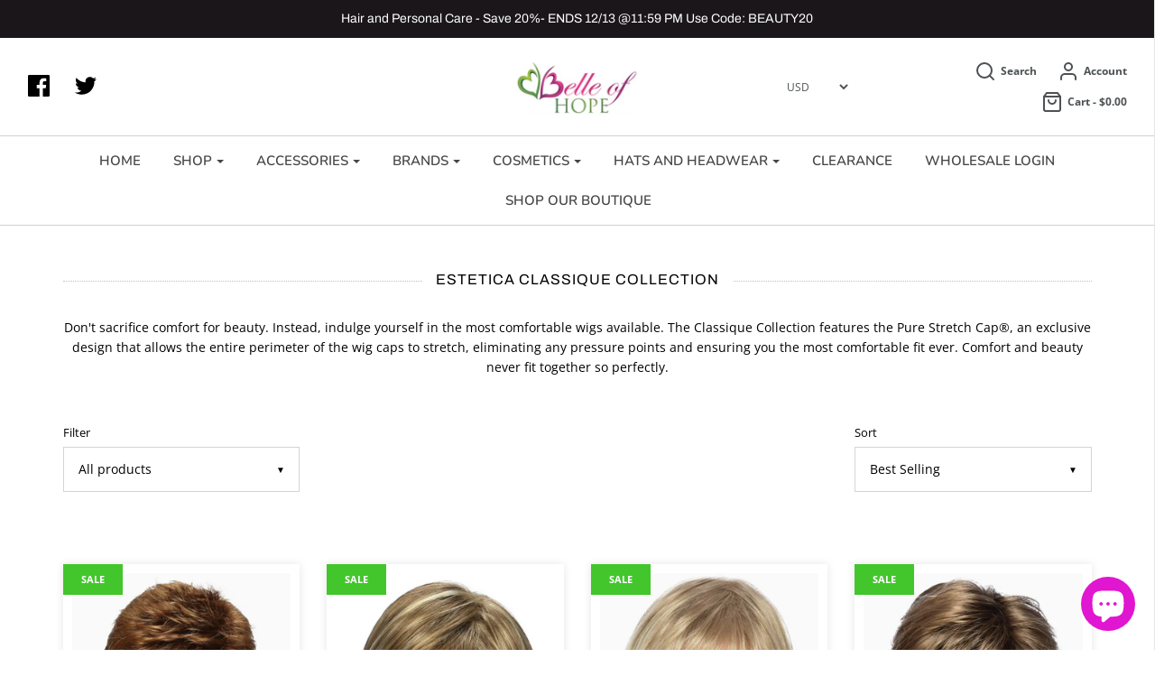

--- FILE ---
content_type: text/html; charset=utf-8
request_url: https://belleofhope.com/collections/classique-collection
body_size: 40382
content:
<!DOCTYPE html>
<!--[if lt IE 7 ]><html class="no-js ie ie6" lang="en"> <![endif]-->
<!--[if IE 7 ]><html class="no-js ie ie7" lang="en"> <![endif]-->
<!--[if IE 8 ]><html class="no-js ie ie8" lang="en"> <![endif]-->
<!--[if (gte IE 9)|!(IE)]><!-->
<html class="no-js" lang="en">
<!--<![endif]-->



<head>
<meta property="og:image" content="https:" />
<meta property="og:image:type" content="image/png" />
<meta property="og:image:width" content="200" />
<meta property="og:image:height" content="200" />



	<meta charset="utf-8">


	<!--[if lt IE 9]>
		<script src="//html5shim.googlecode.com/svn/trunk/html5.js"></script>
	<![endif]-->

	<title>
		Estetica Classique Collection &ndash; Belle of Hope
	</title>

	<script type="text/javascript">
		document.documentElement.className = document.documentElement.className.replace('no-js', 'js');
	</script>

	
	<meta name="description" content="Don&#39;t sacrifice comfort for beauty. Instead, indulge yourself in the most comfortable wigs available. The Classique Collection features the Pure Stretch Cap®, an exclusive design that allows the entire perimeter of the wig caps to stretch.">
	

	
		<meta name="viewport" content="width=device-width, initial-scale=1, shrink-to-fit=no">
	

	<meta property="og:site_name" content="Belle of Hope">
<meta property="og:url" content="https://belleofhope.com/collections/classique-collection">
<meta property="og:title" content="Estetica Classique Collection">
<meta property="og:type" content="website">
<meta property="og:description" content="Don&#39;t sacrifice comfort for beauty. Instead, indulge yourself in the most comfortable wigs available. The Classique Collection features the Pure Stretch Cap®, an exclusive design that allows the entire perimeter of the wig caps to stretch.">


<meta name="twitter:site" content="@belleofhope">
<meta name="twitter:card" content="summary_large_image">
<meta name="twitter:title" content="Estetica Classique Collection">
<meta name="twitter:description" content="Don&#39;t sacrifice comfort for beauty. Instead, indulge yourself in the most comfortable wigs available. The Classique Collection features the Pure Stretch Cap®, an exclusive design that allows the entire perimeter of the wig caps to stretch.">

	<link rel="canonical" href="https://belleofhope.com/collections/classique-collection" />

	<!-- CSS -->
	<link href="//belleofhope.com/cdn/shop/t/3/assets/plugins.css?v=63920806046326764801765160129" rel="stylesheet" type="text/css" media="all" /> <link href="//belleofhope.com/cdn/shop/t/3/assets/style.scss.css?v=45478748637723115041765160129" rel="stylesheet" type="text/css" media="all" />

	



	
		<link rel="shortcut icon" href="//belleofhope.com/cdn/shop/files/Belle_of_Hope_Butterfly_Only-removebg-preview-1_32x32.png?v=1720888938" type="image/png">
	

	<link rel="sitemap" type="application/xml" title="Sitemap" href="/sitemap.xml" />

	<script>window.performance && window.performance.mark && window.performance.mark('shopify.content_for_header.start');</script><meta name="google-site-verification" content="7ARamHasRUW8vnNkQhzP_2GGYK9zxs25HclOoRjOJ2Q">
<meta id="shopify-digital-wallet" name="shopify-digital-wallet" content="/7886274645/digital_wallets/dialog">
<meta name="shopify-checkout-api-token" content="11acfe379f631e6b3d6ca0fc739added">
<link rel="alternate" type="application/atom+xml" title="Feed" href="/collections/classique-collection.atom" />
<link rel="alternate" type="application/json+oembed" href="https://belleofhope.com/collections/classique-collection.oembed">
<script async="async" src="/checkouts/internal/preloads.js?locale=en-US"></script>
<link rel="preconnect" href="https://shop.app" crossorigin="anonymous">
<script async="async" src="https://shop.app/checkouts/internal/preloads.js?locale=en-US&shop_id=7886274645" crossorigin="anonymous"></script>
<script id="apple-pay-shop-capabilities" type="application/json">{"shopId":7886274645,"countryCode":"US","currencyCode":"USD","merchantCapabilities":["supports3DS"],"merchantId":"gid:\/\/shopify\/Shop\/7886274645","merchantName":"Belle of Hope","requiredBillingContactFields":["postalAddress","email","phone"],"requiredShippingContactFields":["postalAddress","email","phone"],"shippingType":"shipping","supportedNetworks":["visa","masterCard","amex","discover","elo","jcb"],"total":{"type":"pending","label":"Belle of Hope","amount":"1.00"},"shopifyPaymentsEnabled":true,"supportsSubscriptions":true}</script>
<script id="shopify-features" type="application/json">{"accessToken":"11acfe379f631e6b3d6ca0fc739added","betas":["rich-media-storefront-analytics"],"domain":"belleofhope.com","predictiveSearch":true,"shopId":7886274645,"locale":"en"}</script>
<script>var Shopify = Shopify || {};
Shopify.shop = "belle-of-hope-llc.myshopify.com";
Shopify.locale = "en";
Shopify.currency = {"active":"USD","rate":"1.0"};
Shopify.country = "US";
Shopify.theme = {"name":"Envy with Installments message","id":127924699335,"schema_name":"Envy","schema_version":"19.4","theme_store_id":411,"role":"main"};
Shopify.theme.handle = "null";
Shopify.theme.style = {"id":null,"handle":null};
Shopify.cdnHost = "belleofhope.com/cdn";
Shopify.routes = Shopify.routes || {};
Shopify.routes.root = "/";</script>
<script type="module">!function(o){(o.Shopify=o.Shopify||{}).modules=!0}(window);</script>
<script>!function(o){function n(){var o=[];function n(){o.push(Array.prototype.slice.apply(arguments))}return n.q=o,n}var t=o.Shopify=o.Shopify||{};t.loadFeatures=n(),t.autoloadFeatures=n()}(window);</script>
<script>
  window.ShopifyPay = window.ShopifyPay || {};
  window.ShopifyPay.apiHost = "shop.app\/pay";
  window.ShopifyPay.redirectState = null;
</script>
<script id="shop-js-analytics" type="application/json">{"pageType":"collection"}</script>
<script defer="defer" async type="module" src="//belleofhope.com/cdn/shopifycloud/shop-js/modules/v2/client.init-shop-cart-sync_C5BV16lS.en.esm.js"></script>
<script defer="defer" async type="module" src="//belleofhope.com/cdn/shopifycloud/shop-js/modules/v2/chunk.common_CygWptCX.esm.js"></script>
<script type="module">
  await import("//belleofhope.com/cdn/shopifycloud/shop-js/modules/v2/client.init-shop-cart-sync_C5BV16lS.en.esm.js");
await import("//belleofhope.com/cdn/shopifycloud/shop-js/modules/v2/chunk.common_CygWptCX.esm.js");

  window.Shopify.SignInWithShop?.initShopCartSync?.({"fedCMEnabled":true,"windoidEnabled":true});

</script>
<script>
  window.Shopify = window.Shopify || {};
  if (!window.Shopify.featureAssets) window.Shopify.featureAssets = {};
  window.Shopify.featureAssets['shop-js'] = {"shop-cart-sync":["modules/v2/client.shop-cart-sync_ZFArdW7E.en.esm.js","modules/v2/chunk.common_CygWptCX.esm.js"],"init-fed-cm":["modules/v2/client.init-fed-cm_CmiC4vf6.en.esm.js","modules/v2/chunk.common_CygWptCX.esm.js"],"shop-button":["modules/v2/client.shop-button_tlx5R9nI.en.esm.js","modules/v2/chunk.common_CygWptCX.esm.js"],"shop-cash-offers":["modules/v2/client.shop-cash-offers_DOA2yAJr.en.esm.js","modules/v2/chunk.common_CygWptCX.esm.js","modules/v2/chunk.modal_D71HUcav.esm.js"],"init-windoid":["modules/v2/client.init-windoid_sURxWdc1.en.esm.js","modules/v2/chunk.common_CygWptCX.esm.js"],"shop-toast-manager":["modules/v2/client.shop-toast-manager_ClPi3nE9.en.esm.js","modules/v2/chunk.common_CygWptCX.esm.js"],"init-shop-email-lookup-coordinator":["modules/v2/client.init-shop-email-lookup-coordinator_B8hsDcYM.en.esm.js","modules/v2/chunk.common_CygWptCX.esm.js"],"init-shop-cart-sync":["modules/v2/client.init-shop-cart-sync_C5BV16lS.en.esm.js","modules/v2/chunk.common_CygWptCX.esm.js"],"avatar":["modules/v2/client.avatar_BTnouDA3.en.esm.js"],"pay-button":["modules/v2/client.pay-button_FdsNuTd3.en.esm.js","modules/v2/chunk.common_CygWptCX.esm.js"],"init-customer-accounts":["modules/v2/client.init-customer-accounts_DxDtT_ad.en.esm.js","modules/v2/client.shop-login-button_C5VAVYt1.en.esm.js","modules/v2/chunk.common_CygWptCX.esm.js","modules/v2/chunk.modal_D71HUcav.esm.js"],"init-shop-for-new-customer-accounts":["modules/v2/client.init-shop-for-new-customer-accounts_ChsxoAhi.en.esm.js","modules/v2/client.shop-login-button_C5VAVYt1.en.esm.js","modules/v2/chunk.common_CygWptCX.esm.js","modules/v2/chunk.modal_D71HUcav.esm.js"],"shop-login-button":["modules/v2/client.shop-login-button_C5VAVYt1.en.esm.js","modules/v2/chunk.common_CygWptCX.esm.js","modules/v2/chunk.modal_D71HUcav.esm.js"],"init-customer-accounts-sign-up":["modules/v2/client.init-customer-accounts-sign-up_CPSyQ0Tj.en.esm.js","modules/v2/client.shop-login-button_C5VAVYt1.en.esm.js","modules/v2/chunk.common_CygWptCX.esm.js","modules/v2/chunk.modal_D71HUcav.esm.js"],"shop-follow-button":["modules/v2/client.shop-follow-button_Cva4Ekp9.en.esm.js","modules/v2/chunk.common_CygWptCX.esm.js","modules/v2/chunk.modal_D71HUcav.esm.js"],"checkout-modal":["modules/v2/client.checkout-modal_BPM8l0SH.en.esm.js","modules/v2/chunk.common_CygWptCX.esm.js","modules/v2/chunk.modal_D71HUcav.esm.js"],"lead-capture":["modules/v2/client.lead-capture_Bi8yE_yS.en.esm.js","modules/v2/chunk.common_CygWptCX.esm.js","modules/v2/chunk.modal_D71HUcav.esm.js"],"shop-login":["modules/v2/client.shop-login_D6lNrXab.en.esm.js","modules/v2/chunk.common_CygWptCX.esm.js","modules/v2/chunk.modal_D71HUcav.esm.js"],"payment-terms":["modules/v2/client.payment-terms_CZxnsJam.en.esm.js","modules/v2/chunk.common_CygWptCX.esm.js","modules/v2/chunk.modal_D71HUcav.esm.js"]};
</script>
<script>(function() {
  var isLoaded = false;
  function asyncLoad() {
    if (isLoaded) return;
    isLoaded = true;
    var urls = ["https:\/\/js.smile.io\/v1\/smile-shopify.js?shop=belle-of-hope-llc.myshopify.com","https:\/\/cdn.shopify.com\/s\/files\/1\/0078\/8627\/4645\/t\/3\/assets\/codisto.js?v=1680659085\u0026shop=belle-of-hope-llc.myshopify.com","https:\/\/cdn.shopify.com\/s\/files\/1\/0078\/8627\/4645\/t\/3\/assets\/affirmShopify.js?v=1694541295\u0026shop=belle-of-hope-llc.myshopify.com","https:\/\/a.mailmunch.co\/widgets\/site-703932-a54f712ec686d8e0c2971799291ebb304318f212.js?shop=belle-of-hope-llc.myshopify.com","https:\/\/cdn-spurit.com\/all-apps\/thank-you-pao-page.js?shop=belle-of-hope-llc.myshopify.com","https:\/\/str.rise-ai.com\/?shop=belle-of-hope-llc.myshopify.com","https:\/\/strn.rise-ai.com\/?shop=belle-of-hope-llc.myshopify.com"];
    for (var i = 0; i < urls.length; i++) {
      var s = document.createElement('script');
      s.type = 'text/javascript';
      s.async = true;
      s.src = urls[i];
      var x = document.getElementsByTagName('script')[0];
      x.parentNode.insertBefore(s, x);
    }
  };
  if(window.attachEvent) {
    window.attachEvent('onload', asyncLoad);
  } else {
    window.addEventListener('load', asyncLoad, false);
  }
})();</script>
<script id="__st">var __st={"a":7886274645,"offset":-18000,"reqid":"d68f2beb-b5a3-4529-a8c8-7173fba42845-1768671431","pageurl":"belleofhope.com\/collections\/classique-collection","u":"404c1e5f0e23","p":"collection","rtyp":"collection","rid":159310610517};</script>
<script>window.ShopifyPaypalV4VisibilityTracking = true;</script>
<script id="captcha-bootstrap">!function(){'use strict';const t='contact',e='account',n='new_comment',o=[[t,t],['blogs',n],['comments',n],[t,'customer']],c=[[e,'customer_login'],[e,'guest_login'],[e,'recover_customer_password'],[e,'create_customer']],r=t=>t.map((([t,e])=>`form[action*='/${t}']:not([data-nocaptcha='true']) input[name='form_type'][value='${e}']`)).join(','),a=t=>()=>t?[...document.querySelectorAll(t)].map((t=>t.form)):[];function s(){const t=[...o],e=r(t);return a(e)}const i='password',u='form_key',d=['recaptcha-v3-token','g-recaptcha-response','h-captcha-response',i],f=()=>{try{return window.sessionStorage}catch{return}},m='__shopify_v',_=t=>t.elements[u];function p(t,e,n=!1){try{const o=window.sessionStorage,c=JSON.parse(o.getItem(e)),{data:r}=function(t){const{data:e,action:n}=t;return t[m]||n?{data:e,action:n}:{data:t,action:n}}(c);for(const[e,n]of Object.entries(r))t.elements[e]&&(t.elements[e].value=n);n&&o.removeItem(e)}catch(o){console.error('form repopulation failed',{error:o})}}const l='form_type',E='cptcha';function T(t){t.dataset[E]=!0}const w=window,h=w.document,L='Shopify',v='ce_forms',y='captcha';let A=!1;((t,e)=>{const n=(g='f06e6c50-85a8-45c8-87d0-21a2b65856fe',I='https://cdn.shopify.com/shopifycloud/storefront-forms-hcaptcha/ce_storefront_forms_captcha_hcaptcha.v1.5.2.iife.js',D={infoText:'Protected by hCaptcha',privacyText:'Privacy',termsText:'Terms'},(t,e,n)=>{const o=w[L][v],c=o.bindForm;if(c)return c(t,g,e,D).then(n);var r;o.q.push([[t,g,e,D],n]),r=I,A||(h.body.append(Object.assign(h.createElement('script'),{id:'captcha-provider',async:!0,src:r})),A=!0)});var g,I,D;w[L]=w[L]||{},w[L][v]=w[L][v]||{},w[L][v].q=[],w[L][y]=w[L][y]||{},w[L][y].protect=function(t,e){n(t,void 0,e),T(t)},Object.freeze(w[L][y]),function(t,e,n,w,h,L){const[v,y,A,g]=function(t,e,n){const i=e?o:[],u=t?c:[],d=[...i,...u],f=r(d),m=r(i),_=r(d.filter((([t,e])=>n.includes(e))));return[a(f),a(m),a(_),s()]}(w,h,L),I=t=>{const e=t.target;return e instanceof HTMLFormElement?e:e&&e.form},D=t=>v().includes(t);t.addEventListener('submit',(t=>{const e=I(t);if(!e)return;const n=D(e)&&!e.dataset.hcaptchaBound&&!e.dataset.recaptchaBound,o=_(e),c=g().includes(e)&&(!o||!o.value);(n||c)&&t.preventDefault(),c&&!n&&(function(t){try{if(!f())return;!function(t){const e=f();if(!e)return;const n=_(t);if(!n)return;const o=n.value;o&&e.removeItem(o)}(t);const e=Array.from(Array(32),(()=>Math.random().toString(36)[2])).join('');!function(t,e){_(t)||t.append(Object.assign(document.createElement('input'),{type:'hidden',name:u})),t.elements[u].value=e}(t,e),function(t,e){const n=f();if(!n)return;const o=[...t.querySelectorAll(`input[type='${i}']`)].map((({name:t})=>t)),c=[...d,...o],r={};for(const[a,s]of new FormData(t).entries())c.includes(a)||(r[a]=s);n.setItem(e,JSON.stringify({[m]:1,action:t.action,data:r}))}(t,e)}catch(e){console.error('failed to persist form',e)}}(e),e.submit())}));const S=(t,e)=>{t&&!t.dataset[E]&&(n(t,e.some((e=>e===t))),T(t))};for(const o of['focusin','change'])t.addEventListener(o,(t=>{const e=I(t);D(e)&&S(e,y())}));const B=e.get('form_key'),M=e.get(l),P=B&&M;t.addEventListener('DOMContentLoaded',(()=>{const t=y();if(P)for(const e of t)e.elements[l].value===M&&p(e,B);[...new Set([...A(),...v().filter((t=>'true'===t.dataset.shopifyCaptcha))])].forEach((e=>S(e,t)))}))}(h,new URLSearchParams(w.location.search),n,t,e,['guest_login'])})(!0,!0)}();</script>
<script integrity="sha256-4kQ18oKyAcykRKYeNunJcIwy7WH5gtpwJnB7kiuLZ1E=" data-source-attribution="shopify.loadfeatures" defer="defer" src="//belleofhope.com/cdn/shopifycloud/storefront/assets/storefront/load_feature-a0a9edcb.js" crossorigin="anonymous"></script>
<script crossorigin="anonymous" defer="defer" src="//belleofhope.com/cdn/shopifycloud/storefront/assets/shopify_pay/storefront-65b4c6d7.js?v=20250812"></script>
<script data-source-attribution="shopify.dynamic_checkout.dynamic.init">var Shopify=Shopify||{};Shopify.PaymentButton=Shopify.PaymentButton||{isStorefrontPortableWallets:!0,init:function(){window.Shopify.PaymentButton.init=function(){};var t=document.createElement("script");t.src="https://belleofhope.com/cdn/shopifycloud/portable-wallets/latest/portable-wallets.en.js",t.type="module",document.head.appendChild(t)}};
</script>
<script data-source-attribution="shopify.dynamic_checkout.buyer_consent">
  function portableWalletsHideBuyerConsent(e){var t=document.getElementById("shopify-buyer-consent"),n=document.getElementById("shopify-subscription-policy-button");t&&n&&(t.classList.add("hidden"),t.setAttribute("aria-hidden","true"),n.removeEventListener("click",e))}function portableWalletsShowBuyerConsent(e){var t=document.getElementById("shopify-buyer-consent"),n=document.getElementById("shopify-subscription-policy-button");t&&n&&(t.classList.remove("hidden"),t.removeAttribute("aria-hidden"),n.addEventListener("click",e))}window.Shopify?.PaymentButton&&(window.Shopify.PaymentButton.hideBuyerConsent=portableWalletsHideBuyerConsent,window.Shopify.PaymentButton.showBuyerConsent=portableWalletsShowBuyerConsent);
</script>
<script data-source-attribution="shopify.dynamic_checkout.cart.bootstrap">document.addEventListener("DOMContentLoaded",(function(){function t(){return document.querySelector("shopify-accelerated-checkout-cart, shopify-accelerated-checkout")}if(t())Shopify.PaymentButton.init();else{new MutationObserver((function(e,n){t()&&(Shopify.PaymentButton.init(),n.disconnect())})).observe(document.body,{childList:!0,subtree:!0})}}));
</script>
<script id='scb4127' type='text/javascript' async='' src='https://belleofhope.com/cdn/shopifycloud/privacy-banner/storefront-banner.js'></script><link id="shopify-accelerated-checkout-styles" rel="stylesheet" media="screen" href="https://belleofhope.com/cdn/shopifycloud/portable-wallets/latest/accelerated-checkout-backwards-compat.css" crossorigin="anonymous">
<style id="shopify-accelerated-checkout-cart">
        #shopify-buyer-consent {
  margin-top: 1em;
  display: inline-block;
  width: 100%;
}

#shopify-buyer-consent.hidden {
  display: none;
}

#shopify-subscription-policy-button {
  background: none;
  border: none;
  padding: 0;
  text-decoration: underline;
  font-size: inherit;
  cursor: pointer;
}

#shopify-subscription-policy-button::before {
  box-shadow: none;
}

      </style>

<script>window.performance && window.performance.mark && window.performance.mark('shopify.content_for_header.end');</script>

	<script type="text/javascript">
	window.lazySizesConfig = window.lazySizesConfig || {};
	window.lazySizesConfig.rias = window.lazySizesConfig.rias || {};

	// configure available widths to replace with the {width} placeholder
	window.lazySizesConfig.rias.widths = [150, 300, 600, 900, 1200, 1500, 1800, 2100];
	</script>

	

	<script src="//belleofhope.com/cdn/shop/t/3/assets/jquery-3.3.1.min.js?v=23846495244194134081635593381" type="text/javascript"></script>
	<script src="//belleofhope.com/cdn/shop/t/3/assets/plugins.js?v=94617223701276196871635593384" type="text/javascript"></script>
	<script src="//belleofhope.com/cdn/shop/t/3/assets/custom.js?v=30021744879882148351635593374" type="text/javascript"></script>
	<script src="//belleofhope.com/cdn/shop/t/3/assets/sections.js?v=137890432037981158101635593394" type="text/javascript"></script>

  <meta name="google-site-verification" content="l6oL4UHD2DQWuQePZCEwHelnHtl8cJWCDuF8Ihh18eU" />
<script src="https://cdn.shopify.com/extensions/7bc9bb47-adfa-4267-963e-cadee5096caf/inbox-1252/assets/inbox-chat-loader.js" type="text/javascript" defer="defer"></script>
<script src="https://cdn.shopify.com/extensions/019bc7e9-d98c-71e0-bb25-69de9349bf29/smile-io-266/assets/smile-loader.js" type="text/javascript" defer="defer"></script>
<script src="https://cdn.shopify.com/extensions/c1eb4680-ad4e-49c3-898d-493ebb06e626/affirm-pay-over-time-messaging-9/assets/affirm-cart-drawer-embed-handler.js" type="text/javascript" defer="defer"></script>
<script src="https://cdn.shopify.com/extensions/019b8d54-2388-79d8-becc-d32a3afe2c7a/omnisend-50/assets/omnisend-in-shop.js" type="text/javascript" defer="defer"></script>
<link href="https://monorail-edge.shopifysvc.com" rel="dns-prefetch">
<script>(function(){if ("sendBeacon" in navigator && "performance" in window) {try {var session_token_from_headers = performance.getEntriesByType('navigation')[0].serverTiming.find(x => x.name == '_s').description;} catch {var session_token_from_headers = undefined;}var session_cookie_matches = document.cookie.match(/_shopify_s=([^;]*)/);var session_token_from_cookie = session_cookie_matches && session_cookie_matches.length === 2 ? session_cookie_matches[1] : "";var session_token = session_token_from_headers || session_token_from_cookie || "";function handle_abandonment_event(e) {var entries = performance.getEntries().filter(function(entry) {return /monorail-edge.shopifysvc.com/.test(entry.name);});if (!window.abandonment_tracked && entries.length === 0) {window.abandonment_tracked = true;var currentMs = Date.now();var navigation_start = performance.timing.navigationStart;var payload = {shop_id: 7886274645,url: window.location.href,navigation_start,duration: currentMs - navigation_start,session_token,page_type: "collection"};window.navigator.sendBeacon("https://monorail-edge.shopifysvc.com/v1/produce", JSON.stringify({schema_id: "online_store_buyer_site_abandonment/1.1",payload: payload,metadata: {event_created_at_ms: currentMs,event_sent_at_ms: currentMs}}));}}window.addEventListener('pagehide', handle_abandonment_event);}}());</script>
<script id="web-pixels-manager-setup">(function e(e,d,r,n,o){if(void 0===o&&(o={}),!Boolean(null===(a=null===(i=window.Shopify)||void 0===i?void 0:i.analytics)||void 0===a?void 0:a.replayQueue)){var i,a;window.Shopify=window.Shopify||{};var t=window.Shopify;t.analytics=t.analytics||{};var s=t.analytics;s.replayQueue=[],s.publish=function(e,d,r){return s.replayQueue.push([e,d,r]),!0};try{self.performance.mark("wpm:start")}catch(e){}var l=function(){var e={modern:/Edge?\/(1{2}[4-9]|1[2-9]\d|[2-9]\d{2}|\d{4,})\.\d+(\.\d+|)|Firefox\/(1{2}[4-9]|1[2-9]\d|[2-9]\d{2}|\d{4,})\.\d+(\.\d+|)|Chrom(ium|e)\/(9{2}|\d{3,})\.\d+(\.\d+|)|(Maci|X1{2}).+ Version\/(15\.\d+|(1[6-9]|[2-9]\d|\d{3,})\.\d+)([,.]\d+|)( \(\w+\)|)( Mobile\/\w+|) Safari\/|Chrome.+OPR\/(9{2}|\d{3,})\.\d+\.\d+|(CPU[ +]OS|iPhone[ +]OS|CPU[ +]iPhone|CPU IPhone OS|CPU iPad OS)[ +]+(15[._]\d+|(1[6-9]|[2-9]\d|\d{3,})[._]\d+)([._]\d+|)|Android:?[ /-](13[3-9]|1[4-9]\d|[2-9]\d{2}|\d{4,})(\.\d+|)(\.\d+|)|Android.+Firefox\/(13[5-9]|1[4-9]\d|[2-9]\d{2}|\d{4,})\.\d+(\.\d+|)|Android.+Chrom(ium|e)\/(13[3-9]|1[4-9]\d|[2-9]\d{2}|\d{4,})\.\d+(\.\d+|)|SamsungBrowser\/([2-9]\d|\d{3,})\.\d+/,legacy:/Edge?\/(1[6-9]|[2-9]\d|\d{3,})\.\d+(\.\d+|)|Firefox\/(5[4-9]|[6-9]\d|\d{3,})\.\d+(\.\d+|)|Chrom(ium|e)\/(5[1-9]|[6-9]\d|\d{3,})\.\d+(\.\d+|)([\d.]+$|.*Safari\/(?![\d.]+ Edge\/[\d.]+$))|(Maci|X1{2}).+ Version\/(10\.\d+|(1[1-9]|[2-9]\d|\d{3,})\.\d+)([,.]\d+|)( \(\w+\)|)( Mobile\/\w+|) Safari\/|Chrome.+OPR\/(3[89]|[4-9]\d|\d{3,})\.\d+\.\d+|(CPU[ +]OS|iPhone[ +]OS|CPU[ +]iPhone|CPU IPhone OS|CPU iPad OS)[ +]+(10[._]\d+|(1[1-9]|[2-9]\d|\d{3,})[._]\d+)([._]\d+|)|Android:?[ /-](13[3-9]|1[4-9]\d|[2-9]\d{2}|\d{4,})(\.\d+|)(\.\d+|)|Mobile Safari.+OPR\/([89]\d|\d{3,})\.\d+\.\d+|Android.+Firefox\/(13[5-9]|1[4-9]\d|[2-9]\d{2}|\d{4,})\.\d+(\.\d+|)|Android.+Chrom(ium|e)\/(13[3-9]|1[4-9]\d|[2-9]\d{2}|\d{4,})\.\d+(\.\d+|)|Android.+(UC? ?Browser|UCWEB|U3)[ /]?(15\.([5-9]|\d{2,})|(1[6-9]|[2-9]\d|\d{3,})\.\d+)\.\d+|SamsungBrowser\/(5\.\d+|([6-9]|\d{2,})\.\d+)|Android.+MQ{2}Browser\/(14(\.(9|\d{2,})|)|(1[5-9]|[2-9]\d|\d{3,})(\.\d+|))(\.\d+|)|K[Aa][Ii]OS\/(3\.\d+|([4-9]|\d{2,})\.\d+)(\.\d+|)/},d=e.modern,r=e.legacy,n=navigator.userAgent;return n.match(d)?"modern":n.match(r)?"legacy":"unknown"}(),u="modern"===l?"modern":"legacy",c=(null!=n?n:{modern:"",legacy:""})[u],f=function(e){return[e.baseUrl,"/wpm","/b",e.hashVersion,"modern"===e.buildTarget?"m":"l",".js"].join("")}({baseUrl:d,hashVersion:r,buildTarget:u}),m=function(e){var d=e.version,r=e.bundleTarget,n=e.surface,o=e.pageUrl,i=e.monorailEndpoint;return{emit:function(e){var a=e.status,t=e.errorMsg,s=(new Date).getTime(),l=JSON.stringify({metadata:{event_sent_at_ms:s},events:[{schema_id:"web_pixels_manager_load/3.1",payload:{version:d,bundle_target:r,page_url:o,status:a,surface:n,error_msg:t},metadata:{event_created_at_ms:s}}]});if(!i)return console&&console.warn&&console.warn("[Web Pixels Manager] No Monorail endpoint provided, skipping logging."),!1;try{return self.navigator.sendBeacon.bind(self.navigator)(i,l)}catch(e){}var u=new XMLHttpRequest;try{return u.open("POST",i,!0),u.setRequestHeader("Content-Type","text/plain"),u.send(l),!0}catch(e){return console&&console.warn&&console.warn("[Web Pixels Manager] Got an unhandled error while logging to Monorail."),!1}}}}({version:r,bundleTarget:l,surface:e.surface,pageUrl:self.location.href,monorailEndpoint:e.monorailEndpoint});try{o.browserTarget=l,function(e){var d=e.src,r=e.async,n=void 0===r||r,o=e.onload,i=e.onerror,a=e.sri,t=e.scriptDataAttributes,s=void 0===t?{}:t,l=document.createElement("script"),u=document.querySelector("head"),c=document.querySelector("body");if(l.async=n,l.src=d,a&&(l.integrity=a,l.crossOrigin="anonymous"),s)for(var f in s)if(Object.prototype.hasOwnProperty.call(s,f))try{l.dataset[f]=s[f]}catch(e){}if(o&&l.addEventListener("load",o),i&&l.addEventListener("error",i),u)u.appendChild(l);else{if(!c)throw new Error("Did not find a head or body element to append the script");c.appendChild(l)}}({src:f,async:!0,onload:function(){if(!function(){var e,d;return Boolean(null===(d=null===(e=window.Shopify)||void 0===e?void 0:e.analytics)||void 0===d?void 0:d.initialized)}()){var d=window.webPixelsManager.init(e)||void 0;if(d){var r=window.Shopify.analytics;r.replayQueue.forEach((function(e){var r=e[0],n=e[1],o=e[2];d.publishCustomEvent(r,n,o)})),r.replayQueue=[],r.publish=d.publishCustomEvent,r.visitor=d.visitor,r.initialized=!0}}},onerror:function(){return m.emit({status:"failed",errorMsg:"".concat(f," has failed to load")})},sri:function(e){var d=/^sha384-[A-Za-z0-9+/=]+$/;return"string"==typeof e&&d.test(e)}(c)?c:"",scriptDataAttributes:o}),m.emit({status:"loading"})}catch(e){m.emit({status:"failed",errorMsg:(null==e?void 0:e.message)||"Unknown error"})}}})({shopId: 7886274645,storefrontBaseUrl: "https://belleofhope.com",extensionsBaseUrl: "https://extensions.shopifycdn.com/cdn/shopifycloud/web-pixels-manager",monorailEndpoint: "https://monorail-edge.shopifysvc.com/unstable/produce_batch",surface: "storefront-renderer",enabledBetaFlags: ["2dca8a86"],webPixelsConfigList: [{"id":"1368457459","configuration":"{\"pixelCode\":\"D2Q4QM3C77UCD9814DE0\"}","eventPayloadVersion":"v1","runtimeContext":"STRICT","scriptVersion":"22e92c2ad45662f435e4801458fb78cc","type":"APP","apiClientId":4383523,"privacyPurposes":["ANALYTICS","MARKETING","SALE_OF_DATA"],"dataSharingAdjustments":{"protectedCustomerApprovalScopes":["read_customer_address","read_customer_email","read_customer_name","read_customer_personal_data","read_customer_phone"]}},{"id":"534118643","configuration":"{\"config\":\"{\\\"pixel_id\\\":\\\"GT-KV68B6Z\\\",\\\"target_country\\\":\\\"US\\\",\\\"gtag_events\\\":[{\\\"type\\\":\\\"purchase\\\",\\\"action_label\\\":\\\"MC-PEZ5JSWVNY\\\"},{\\\"type\\\":\\\"page_view\\\",\\\"action_label\\\":\\\"MC-PEZ5JSWVNY\\\"},{\\\"type\\\":\\\"view_item\\\",\\\"action_label\\\":\\\"MC-PEZ5JSWVNY\\\"}],\\\"enable_monitoring_mode\\\":false}\"}","eventPayloadVersion":"v1","runtimeContext":"OPEN","scriptVersion":"b2a88bafab3e21179ed38636efcd8a93","type":"APP","apiClientId":1780363,"privacyPurposes":[],"dataSharingAdjustments":{"protectedCustomerApprovalScopes":["read_customer_address","read_customer_email","read_customer_name","read_customer_personal_data","read_customer_phone"]}},{"id":"202735859","configuration":"{\"pixel_id\":\"418523802411674\",\"pixel_type\":\"facebook_pixel\",\"metaapp_system_user_token\":\"-\"}","eventPayloadVersion":"v1","runtimeContext":"OPEN","scriptVersion":"ca16bc87fe92b6042fbaa3acc2fbdaa6","type":"APP","apiClientId":2329312,"privacyPurposes":["ANALYTICS","MARKETING","SALE_OF_DATA"],"dataSharingAdjustments":{"protectedCustomerApprovalScopes":["read_customer_address","read_customer_email","read_customer_name","read_customer_personal_data","read_customer_phone"]}},{"id":"106103027","configuration":"{\"apiURL\":\"https:\/\/api.omnisend.com\",\"appURL\":\"https:\/\/app.omnisend.com\",\"brandID\":\"5de6fe4f4c7fa428dbbb9757\",\"trackingURL\":\"https:\/\/wt.omnisendlink.com\"}","eventPayloadVersion":"v1","runtimeContext":"STRICT","scriptVersion":"aa9feb15e63a302383aa48b053211bbb","type":"APP","apiClientId":186001,"privacyPurposes":["ANALYTICS","MARKETING","SALE_OF_DATA"],"dataSharingAdjustments":{"protectedCustomerApprovalScopes":["read_customer_address","read_customer_email","read_customer_name","read_customer_personal_data","read_customer_phone"]}},{"id":"72450291","eventPayloadVersion":"v1","runtimeContext":"LAX","scriptVersion":"1","type":"CUSTOM","privacyPurposes":["ANALYTICS"],"name":"Google Analytics tag (migrated)"},{"id":"shopify-app-pixel","configuration":"{}","eventPayloadVersion":"v1","runtimeContext":"STRICT","scriptVersion":"0450","apiClientId":"shopify-pixel","type":"APP","privacyPurposes":["ANALYTICS","MARKETING"]},{"id":"shopify-custom-pixel","eventPayloadVersion":"v1","runtimeContext":"LAX","scriptVersion":"0450","apiClientId":"shopify-pixel","type":"CUSTOM","privacyPurposes":["ANALYTICS","MARKETING"]}],isMerchantRequest: false,initData: {"shop":{"name":"Belle of Hope","paymentSettings":{"currencyCode":"USD"},"myshopifyDomain":"belle-of-hope-llc.myshopify.com","countryCode":"US","storefrontUrl":"https:\/\/belleofhope.com"},"customer":null,"cart":null,"checkout":null,"productVariants":[],"purchasingCompany":null},},"https://belleofhope.com/cdn","fcfee988w5aeb613cpc8e4bc33m6693e112",{"modern":"","legacy":""},{"shopId":"7886274645","storefrontBaseUrl":"https:\/\/belleofhope.com","extensionBaseUrl":"https:\/\/extensions.shopifycdn.com\/cdn\/shopifycloud\/web-pixels-manager","surface":"storefront-renderer","enabledBetaFlags":"[\"2dca8a86\"]","isMerchantRequest":"false","hashVersion":"fcfee988w5aeb613cpc8e4bc33m6693e112","publish":"custom","events":"[[\"page_viewed\",{}],[\"collection_viewed\",{\"collection\":{\"id\":\"159310610517\",\"title\":\"Estetica Classique Collection\",\"productVariants\":[{\"price\":{\"amount\":162.0,\"currencyCode\":\"USD\"},\"product\":{\"title\":\"Petite Nancy Synthetic Wig (Basic Cap)\",\"vendor\":\"Estetica\",\"id\":\"4746808393813\",\"untranslatedTitle\":\"Petite Nancy Synthetic Wig (Basic Cap)\",\"url\":\"\/products\/petite-nancy-synthetic-wig-basic-cap\",\"type\":\"wig\"},\"id\":\"32643630301269\",\"image\":{\"src\":\"\/\/belleofhope.com\/cdn\/shop\/products\/PetiteNancy_R30_28_26.1.png?v=1597367191\"},\"sku\":\"ED-PNANCY-R30\/28\/26\",\"title\":\"R30\/28\/26\",\"untranslatedTitle\":\"R30\/28\/26\"},{\"price\":{\"amount\":201.95,\"currencyCode\":\"USD\"},\"product\":{\"title\":\"Ellen Synthetic Wig (Basic Cap)\",\"vendor\":\"Estetica\",\"id\":\"4720904077397\",\"untranslatedTitle\":\"Ellen Synthetic Wig (Basic Cap)\",\"url\":\"\/products\/ellen-synthetic-wig-basic-cap\",\"type\":\"wig\"},\"id\":\"32526729117781\",\"image\":{\"src\":\"\/\/belleofhope.com\/cdn\/shop\/products\/Ellen_R12_26CH.1.png?v=1593803687\"},\"sku\":\"ED-ELLEN-R12\/26CH\",\"title\":\"R12\/26CH\",\"untranslatedTitle\":\"R12\/26CH\"},{\"price\":{\"amount\":176.0,\"currencyCode\":\"USD\"},\"product\":{\"title\":\"Petite Charm Synthetic Wig (Basic Cap)\",\"vendor\":\"Estetica\",\"id\":\"4746794106965\",\"untranslatedTitle\":\"Petite Charm Synthetic Wig (Basic Cap)\",\"url\":\"\/products\/petite-charm-synthetic-wig-basic-cap\",\"type\":\"wig\"},\"id\":\"32643550216277\",\"image\":{\"src\":\"\/\/belleofhope.com\/cdn\/shop\/products\/PetiteCharm_RH1488.1.png?v=1597361940\"},\"sku\":\"ED-PCHARM-RH1488\",\"title\":\"RH1488\",\"untranslatedTitle\":\"RH1488\"},{\"price\":{\"amount\":166.0,\"currencyCode\":\"USD\"},\"product\":{\"title\":\"Mandy Synthetic Wig (Basic Cap)\",\"vendor\":\"Estetica\",\"id\":\"4746391617621\",\"untranslatedTitle\":\"Mandy Synthetic Wig (Basic Cap)\",\"url\":\"\/products\/mandy-synthetic-wig-basic-cap\",\"type\":\"wig\"},\"id\":\"32641427865685\",\"image\":{\"src\":\"\/\/belleofhope.com\/cdn\/shop\/products\/Mandy_R24_18BTRT8.1.png?v=1597283633\"},\"sku\":\"ED-MANDY-R24\/18BTRT8\",\"title\":\"R24\/18BTRT8\",\"untranslatedTitle\":\"R24\/18BTRT8\"},{\"price\":{\"amount\":140.0,\"currencyCode\":\"USD\"},\"product\":{\"title\":\"Jessica Synthetic Wig (Basic Cap)\",\"vendor\":\"Estetica\",\"id\":\"4746347053141\",\"untranslatedTitle\":\"Jessica Synthetic Wig (Basic Cap)\",\"url\":\"\/products\/jessica-synthetic-wig-basic-cap-estetica\",\"type\":\"wig\"},\"id\":\"32641167622229\",\"image\":{\"src\":\"\/\/belleofhope.com\/cdn\/shop\/products\/Jessica_R36F.1.png?v=1597272938\"},\"sku\":\"ED-JESSICA-R36F\",\"title\":\"R36F\",\"untranslatedTitle\":\"R36F\"},{\"price\":{\"amount\":137.0,\"currencyCode\":\"USD\"},\"product\":{\"title\":\"Jamie Synthetic Wig (Basic Cap)\",\"vendor\":\"Estetica\",\"id\":\"4720994451541\",\"untranslatedTitle\":\"Jamie Synthetic Wig (Basic Cap)\",\"url\":\"\/products\/jamie-synthetic-wig-basic-cap-estetica\",\"type\":\"wig\"},\"id\":\"32527011905621\",\"image\":{\"src\":\"\/\/belleofhope.com\/cdn\/shop\/products\/Jamie_R18_22.1.png?v=1593814481\"},\"sku\":\"ED-JAMIE-R18\/22\",\"title\":\"R18\/22\",\"untranslatedTitle\":\"R18\/22\"},{\"price\":{\"amount\":198.0,\"currencyCode\":\"USD\"},\"product\":{\"title\":\"Reeves Synthetic Wig (Basic Cap)\",\"vendor\":\"Estetica\",\"id\":\"6752339329223\",\"untranslatedTitle\":\"Reeves Synthetic Wig (Basic Cap)\",\"url\":\"\/products\/reeves-synthetic-wig-basic-cap\",\"type\":\"wig\"},\"id\":\"40033145290951\",\"image\":{\"src\":\"\/\/belleofhope.com\/cdn\/shop\/products\/Reeves_ToffeeLatte1.png?v=1621636174\"},\"sku\":\"ED-REEVES-TOFFEELATTE\",\"title\":\"TOFFEE LATTE\",\"untranslatedTitle\":\"TOFFEE LATTE\"},{\"price\":{\"amount\":166.0,\"currencyCode\":\"USD\"},\"product\":{\"title\":\"Petite Kate Synthetic Wig (Basic Cap)\",\"vendor\":\"Estetica\",\"id\":\"4746800169045\",\"untranslatedTitle\":\"Petite Kate Synthetic Wig (Basic Cap)\",\"url\":\"\/products\/petite-kate-synthetic-wig-basic-cap\",\"type\":\"wig\"},\"id\":\"32643601334357\",\"image\":{\"src\":\"\/\/belleofhope.com\/cdn\/shop\/products\/PetiteKate_R38.1.png?v=1597364301\"},\"sku\":\"ED-PKATE-R38\",\"title\":\"R38\",\"untranslatedTitle\":\"R38\"},{\"price\":{\"amount\":151.0,\"currencyCode\":\"USD\"},\"product\":{\"title\":\"Peace Synthetic Wig (Basic Cap)\",\"vendor\":\"Estetica\",\"id\":\"4746781294677\",\"untranslatedTitle\":\"Peace Synthetic Wig (Basic Cap)\",\"url\":\"\/products\/peace-synthetic-wig-basic-cap\",\"type\":\"wig\"},\"id\":\"32643487531093\",\"image\":{\"src\":\"\/\/belleofhope.com\/cdn\/shop\/products\/Peace_R26_613.1.png?v=1597358954\"},\"sku\":\"ED-PEACE-R26\/613\",\"title\":\"R26\/613\",\"untranslatedTitle\":\"R26\/613\"},{\"price\":{\"amount\":137.0,\"currencyCode\":\"USD\"},\"product\":{\"title\":\"Nadia Synthetic Wig (Basic Cap)\",\"vendor\":\"Estetica\",\"id\":\"4746401349717\",\"untranslatedTitle\":\"Nadia Synthetic Wig (Basic Cap)\",\"url\":\"\/products\/nadia-synthetic-wig-basic-cap\",\"type\":\"wig\"},\"id\":\"32641444118613\",\"image\":{\"src\":\"\/\/belleofhope.com\/cdn\/shop\/products\/Nadia_CARAMELKISS1.png?v=1597285232\"},\"sku\":\"ED-NADIA-CARAMELKISS\",\"title\":\"CARAMELKISS\",\"untranslatedTitle\":\"CARAMELKISS\"},{\"price\":{\"amount\":137.0,\"currencyCode\":\"USD\"},\"product\":{\"title\":\"Katie Synthetic Wig (Basic Cap)\",\"vendor\":\"Estetica\",\"id\":\"4746384212053\",\"untranslatedTitle\":\"Katie Synthetic Wig (Basic Cap)\",\"url\":\"\/products\/katie-synthetic-wig-basic-cap\",\"type\":\"wig\"},\"id\":\"32641365016661\",\"image\":{\"src\":\"\/\/belleofhope.com\/cdn\/shop\/products\/Katie_R14_8H.1.png?v=1597281229\"},\"sku\":\"ED-KATIE-R14\/8H\",\"title\":\"R14\/8H\",\"untranslatedTitle\":\"R14\/8H\"},{\"price\":{\"amount\":155.0,\"currencyCode\":\"USD\"},\"product\":{\"title\":\"Jordan Synthetic Wig (Basic Cap)\",\"vendor\":\"Estetica\",\"id\":\"4746369990741\",\"untranslatedTitle\":\"Jordan Synthetic Wig (Basic Cap)\",\"url\":\"\/products\/jordan-synthetic-wig-basic-cap\",\"type\":\"wig\"},\"id\":\"32641315668053\",\"image\":{\"src\":\"\/\/belleofhope.com\/cdn\/shop\/products\/Jordan_R12_26H.1.png?v=1597278594\"},\"sku\":\"ED-JORDAN-R12\/26H\",\"title\":\"R12\/26H\",\"untranslatedTitle\":\"R12\/26H\"},{\"price\":{\"amount\":184.0,\"currencyCode\":\"USD\"},\"product\":{\"title\":\"Jones Synthetic Wig (Basic Cap)\",\"vendor\":\"Estetica\",\"id\":\"4746362191957\",\"untranslatedTitle\":\"Jones Synthetic Wig (Basic Cap)\",\"url\":\"\/products\/jones-synthetic-wig-basic-cap\",\"type\":\"wig\"},\"id\":\"32641270612053\",\"image\":{\"src\":\"\/\/belleofhope.com\/cdn\/shop\/products\/Jones_RH1226.1.png?v=1597276849\"},\"sku\":\"ED-JONES-RH1226\",\"title\":\"RH1226\",\"untranslatedTitle\":\"RH1226\"},{\"price\":{\"amount\":158.0,\"currencyCode\":\"USD\"},\"product\":{\"title\":\"Heidi Synthetic Wig (Basic Cap)\",\"vendor\":\"Estetica\",\"id\":\"4720960536661\",\"untranslatedTitle\":\"Heidi Synthetic Wig (Basic Cap)\",\"url\":\"\/products\/heidi-synthetic-wig-basic-cap\",\"type\":\"wig\"},\"id\":\"32526917599317\",\"image\":{\"src\":\"\/\/belleofhope.com\/cdn\/shop\/products\/Heidi_R8_26H.1.png?v=1593811788\"},\"sku\":\"ED-HEIDI-R8\/26H\",\"title\":\"R8\/26H\",\"untranslatedTitle\":\"R8\/26H\"},{\"price\":{\"amount\":173.0,\"currencyCode\":\"USD\"},\"product\":{\"title\":\"Heather Synthetic Wig (Basic Cap)\",\"vendor\":\"Estetica\",\"id\":\"4720941105237\",\"untranslatedTitle\":\"Heather Synthetic Wig (Basic Cap)\",\"url\":\"\/products\/heather-synthetic-wig-basic-cap-estetica\",\"type\":\"wig\"},\"id\":\"32526874378325\",\"image\":{\"src\":\"\/\/belleofhope.com\/cdn\/shop\/products\/Heather_R20RT8.1.png?v=1593809797\"},\"sku\":\"ED-HEATHER-R20RT8\",\"title\":\"R20RT8\",\"untranslatedTitle\":\"R20RT8\"},{\"price\":{\"amount\":169.0,\"currencyCode\":\"USD\"},\"product\":{\"title\":\"Evette Synthetic Wig (Basic Cap)\",\"vendor\":\"Estetica\",\"id\":\"4720926261333\",\"untranslatedTitle\":\"Evette Synthetic Wig (Basic Cap)\",\"url\":\"\/products\/evette-synthetic-wig-basic-cap\",\"type\":\"wig\"},\"id\":\"32526830829653\",\"image\":{\"src\":\"\/\/belleofhope.com\/cdn\/shop\/products\/Evette_R6LF29.1.png?v=1593808158\"},\"sku\":\"ED-EVETTE-R6LF29\",\"title\":\"R6LF29\",\"untranslatedTitle\":\"R6LF29\"},{\"price\":{\"amount\":151.0,\"currencyCode\":\"USD\"},\"product\":{\"title\":\"Diana Synthetic Wig (Basic Cap)\",\"vendor\":\"Estetica\",\"id\":\"4720884514901\",\"untranslatedTitle\":\"Diana Synthetic Wig (Basic Cap)\",\"url\":\"\/products\/diana-synthetic-wig-basic-cap\",\"type\":\"wig\"},\"id\":\"32526669676629\",\"image\":{\"src\":\"\/\/belleofhope.com\/cdn\/shop\/products\/Diana_CARAMELKISS.1.png?v=1593801033\"},\"sku\":\"ED-DIANA-CARAMELKISS\",\"title\":\"CARAMELKISS\",\"untranslatedTitle\":\"CARAMELKISS\"},{\"price\":{\"amount\":169.0,\"currencyCode\":\"USD\"},\"product\":{\"title\":\"Diamond Synthetic Wig (Basic Cap) DISCONTINUED\",\"vendor\":\"Estetica\",\"id\":\"4720788635733\",\"untranslatedTitle\":\"Diamond Synthetic Wig (Basic Cap) DISCONTINUED\",\"url\":\"\/products\/diamond-synthetic-wig-basic-cap\",\"type\":\"wig\"},\"id\":\"32526555349077\",\"image\":{\"src\":\"\/\/belleofhope.com\/cdn\/shop\/products\/Diamond_R12_26H.1.png?v=1593799103\"},\"sku\":\"ED-DIAMOND-R12\/26H\",\"title\":\"R12\/26H\",\"untranslatedTitle\":\"R12\/26H\"},{\"price\":{\"amount\":169.0,\"currencyCode\":\"USD\"},\"product\":{\"title\":\"Devin Synthetic Wig (Basic Cap)\",\"vendor\":\"Estetica\",\"id\":\"4720719429717\",\"untranslatedTitle\":\"Devin Synthetic Wig (Basic Cap)\",\"url\":\"\/products\/devin-synthetic-wig-basic-cap\",\"type\":\"wig\"},\"id\":\"32526464843861\",\"image\":{\"src\":\"\/\/belleofhope.com\/cdn\/shop\/products\/Devin_R25_88.1.png?v=1593797306\"},\"sku\":\"ED-DEVIN-R25\/88\",\"title\":\"R25\/88\",\"untranslatedTitle\":\"R25\/88\"},{\"price\":{\"amount\":184.0,\"currencyCode\":\"USD\"},\"product\":{\"title\":\"Billie Synthetic Wig (Basic Cap)\",\"vendor\":\"Estetica\",\"id\":\"4716144984149\",\"untranslatedTitle\":\"Billie Synthetic Wig (Basic Cap)\",\"url\":\"\/products\/billie-synthetic-wig-basic-cap-estetica\",\"type\":\"wig\"},\"id\":\"32507293007957\",\"image\":{\"src\":\"\/\/belleofhope.com\/cdn\/shop\/products\/Billie_RH12_26RT4.1.png?v=1593371832\"},\"sku\":\"ED-BILLIE-RH12\/26RT4\",\"title\":\"RH12\/26RT4\",\"untranslatedTitle\":\"RH12\/26RT4\"},{\"price\":{\"amount\":187.0,\"currencyCode\":\"USD\"},\"product\":{\"title\":\"Colleen Synthetic Wig (Basic Cap)\",\"vendor\":\"Estetica\",\"id\":\"4716142067797\",\"untranslatedTitle\":\"Colleen Synthetic Wig (Basic Cap)\",\"url\":\"\/products\/colleen-synthetic-wig-basic-cap\",\"type\":\"wig\"},\"id\":\"32507261911125\",\"image\":{\"src\":\"\/\/belleofhope.com\/cdn\/shop\/products\/Colleen_RH268.1.png?v=1593372527\"},\"sku\":\"ED-COLLEEN-RH268\",\"title\":\"RH268\",\"untranslatedTitle\":\"RH268\"},{\"price\":{\"amount\":151.0,\"currencyCode\":\"USD\"},\"product\":{\"title\":\"Christa Synthetic Wig (Basic Cap)\",\"vendor\":\"Estetica\",\"id\":\"4716134400085\",\"untranslatedTitle\":\"Christa Synthetic Wig (Basic Cap)\",\"url\":\"\/products\/christa-synthetic-wig-basic-cap\",\"type\":\"wig\"},\"id\":\"32507201716309\",\"image\":{\"src\":\"\/\/belleofhope.com\/cdn\/shop\/products\/Christa_RH1488RT8.1.png?v=1593366819\"},\"sku\":\"ED-CHRISTA-RH1488RT8\",\"title\":\"RH1488RT8\",\"untranslatedTitle\":\"RH1488RT8\"},{\"price\":{\"amount\":173.0,\"currencyCode\":\"USD\"},\"product\":{\"title\":\"Cheri Synthetic Wig (Basic Cap)\",\"vendor\":\"Estetica\",\"id\":\"4713543499861\",\"untranslatedTitle\":\"Cheri Synthetic Wig (Basic Cap)\",\"url\":\"\/products\/cheri-synthetic-wig-basic-cap\",\"type\":\"wig\"},\"id\":\"32497748541525\",\"image\":{\"src\":\"\/\/belleofhope.com\/cdn\/shop\/products\/Cheri_CKISSRT4.1.png?v=1593050093\"},\"sku\":\"ED-CHERI-CKISSRT4\",\"title\":\"CKISSRT4\",\"untranslatedTitle\":\"CKISSRT4\"},{\"price\":{\"amount\":169.0,\"currencyCode\":\"USD\"},\"product\":{\"title\":\"Charlee Synthetic Wig (Basic Cap)\",\"vendor\":\"Estetica\",\"id\":\"4713527607381\",\"untranslatedTitle\":\"Charlee Synthetic Wig (Basic Cap)\",\"url\":\"\/products\/charlee-synthetic-wig-basic-cap\",\"type\":\"wig\"},\"id\":\"32497722196053\",\"image\":{\"src\":\"\/\/belleofhope.com\/cdn\/shop\/products\/Charlee_R6_28F.1.png?v=1593048767\"},\"sku\":\"ED-CHARLEE-R6\/28F\",\"title\":\"R6\/28F\",\"untranslatedTitle\":\"R6\/28F\"},{\"price\":{\"amount\":155.0,\"currencyCode\":\"USD\"},\"product\":{\"title\":\"Carina Synthetic Wig (Basic Cap)\",\"vendor\":\"Estetica\",\"id\":\"4713490939989\",\"untranslatedTitle\":\"Carina Synthetic Wig (Basic Cap)\",\"url\":\"\/products\/carina-synthetic-wig-basic-cap\",\"type\":\"wig\"},\"id\":\"32497646600277\",\"image\":{\"src\":\"\/\/belleofhope.com\/cdn\/shop\/products\/Carina_R30_28_26.1.png?v=1593046593\"},\"sku\":\"ED-CARINA-R30\/28\/26\",\"title\":\"R30\/28\/26\",\"untranslatedTitle\":\"R30\/28\/26\"},{\"price\":{\"amount\":158.0,\"currencyCode\":\"USD\"},\"product\":{\"title\":\"Becky Synthetic Wig (Basic Cap)\",\"vendor\":\"Estetica\",\"id\":\"4713472884821\",\"untranslatedTitle\":\"Becky Synthetic Wig (Basic Cap)\",\"url\":\"\/products\/becky-synthetic-wig-basic-cap-estetica\",\"type\":\"wig\"},\"id\":\"32497628446805\",\"image\":{\"src\":\"\/\/belleofhope.com\/cdn\/shop\/products\/Becky_R20RT8.1.png?v=1593041821\"},\"sku\":\"ED-BECKY-R20RT8\",\"title\":\"R20RT8\",\"untranslatedTitle\":\"R20RT8\"},{\"price\":{\"amount\":198.0,\"currencyCode\":\"USD\"},\"product\":{\"title\":\"Angela Synthetic Wig (Basic Cap)\",\"vendor\":\"Estetica\",\"id\":\"4713461219413\",\"untranslatedTitle\":\"Angela Synthetic Wig (Basic Cap)\",\"url\":\"\/products\/angela-synthetic-wig-basic-cap\",\"type\":\"wig\"},\"id\":\"32497499504725\",\"image\":{\"src\":\"\/\/belleofhope.com\/cdn\/shop\/products\/Angela_R14_26H.1.png?v=1593039265\"},\"sku\":\"ED-ANGELA-R14\/26H\",\"title\":\"R14\/26H\",\"untranslatedTitle\":\"R14\/26H\"}]}}]]"});</script><script>
  window.ShopifyAnalytics = window.ShopifyAnalytics || {};
  window.ShopifyAnalytics.meta = window.ShopifyAnalytics.meta || {};
  window.ShopifyAnalytics.meta.currency = 'USD';
  var meta = {"products":[{"id":4746808393813,"gid":"gid:\/\/shopify\/Product\/4746808393813","vendor":"Estetica","type":"wig","handle":"petite-nancy-synthetic-wig-basic-cap","variants":[{"id":32643630301269,"price":16200,"name":"Petite Nancy Synthetic Wig (Basic Cap) - R30\/28\/26","public_title":"R30\/28\/26","sku":"ED-PNANCY-R30\/28\/26"},{"id":32643629023317,"price":16200,"name":"Petite Nancy Synthetic Wig (Basic Cap) - R1B","public_title":"R1B","sku":"ED-PNANCY-R1B"},{"id":32643629056085,"price":16200,"name":"Petite Nancy Synthetic Wig (Basic Cap) - R2\/4","public_title":"R2\/4","sku":"ED-PNANCY-R2\/4"},{"id":32643629088853,"price":16200,"name":"Petite Nancy Synthetic Wig (Basic Cap) - R4\/6","public_title":"R4\/6","sku":"ED-PNANCY-R4\/6"},{"id":32643629121621,"price":16200,"name":"Petite Nancy Synthetic Wig (Basic Cap) - R4\/8","public_title":"R4\/8","sku":"ED-PNANCY-R4\/8"},{"id":32643629154389,"price":16200,"name":"Petite Nancy Synthetic Wig (Basic Cap) - R6\/10","public_title":"R6\/10","sku":"ED-PNANCY-R6\/10"},{"id":32643629285461,"price":16200,"name":"Petite Nancy Synthetic Wig (Basic Cap) - R6LF29","public_title":"R6LF29","sku":"ED-PNANCY-R6LF29"},{"id":32643629350997,"price":16200,"name":"Petite Nancy Synthetic Wig (Basic Cap) - R8\/12","public_title":"R8\/12","sku":"ED-PNANCY-R8\/12"},{"id":32643629416533,"price":16200,"name":"Petite Nancy Synthetic Wig (Basic Cap) - R8\/30","public_title":"R8\/30","sku":"ED-PNANCY-R8\/30"},{"id":32643629318229,"price":16200,"name":"Petite Nancy Synthetic Wig (Basic Cap) - R8LF14","public_title":"R8LF14","sku":"ED-PNANCY-R8LF14"},{"id":32643629547605,"price":16200,"name":"Petite Nancy Synthetic Wig (Basic Cap) - R10\/14","public_title":"R10\/14","sku":"ED-PNANCY-R10\/14"},{"id":32643629482069,"price":16200,"name":"Petite Nancy Synthetic Wig (Basic Cap) - RMCARAMELKISS","public_title":"RMCARAMELKISS","sku":"ED-PNANCY-CARAMELKISS"},{"id":32643629580373,"price":16200,"name":"Petite Nancy Synthetic Wig (Basic Cap) - HONEY TOAST","public_title":"HONEY TOAST","sku":"ED-PNANCY-HONEYTOAST"},{"id":32643667132501,"price":16200,"name":"Petite Nancy Synthetic Wig (Basic Cap) - R12\/14","public_title":"R12\/14","sku":"ED-PNANCY-R12\/14"},{"id":32643629613141,"price":16200,"name":"Petite Nancy Synthetic Wig (Basic Cap) - R12\/26H","public_title":"R12\/26H","sku":"ED-PNANCY-R12\/26H"},{"id":32643629711445,"price":16200,"name":"Petite Nancy Synthetic Wig (Basic Cap) - R14\/8H","public_title":"R14\/8H","sku":"ED-PNANCY-R14\/8H"},{"id":32643629744213,"price":16200,"name":"Petite Nancy Synthetic Wig (Basic Cap) - R14\/24","public_title":"R14\/24","sku":"ED-PNANCY-R14\/24"},{"id":32643629776981,"price":16200,"name":"Petite Nancy Synthetic Wig (Basic Cap) - R14\/26H","public_title":"R14\/26H","sku":"ED-PNANCY-R14\/26H"},{"id":32643629809749,"price":16200,"name":"Petite Nancy Synthetic Wig (Basic Cap) - RH1488","public_title":"RH1488","sku":"ED-PNANCY-RH1488"},{"id":32643629842517,"price":16200,"name":"Petite Nancy Synthetic Wig (Basic Cap) - RH1488RT8","public_title":"RH1488RT8","sku":"ED-PNANCY-RH1488RT8"},{"id":32643629875285,"price":16200,"name":"Petite Nancy Synthetic Wig (Basic Cap) - R16\/22","public_title":"R16\/22","sku":"ED-PNANCY-R16\/22"},{"id":32643672277077,"price":16200,"name":"Petite Nancy Synthetic Wig (Basic Cap) - R17\/101","public_title":"R17\/101","sku":"ED-PNANCY-R17\/101"},{"id":32643629908053,"price":16200,"name":"Petite Nancy Synthetic Wig (Basic Cap) - R18\/22","public_title":"R18\/22","sku":"ED-PNANCY-R18\/22"},{"id":32643630006357,"price":16200,"name":"Petite Nancy Synthetic Wig (Basic Cap) - R22\/102","public_title":"R22\/102","sku":"ED-PNANCY-R22\/102"},{"id":32643630039125,"price":16200,"name":"Petite Nancy Synthetic Wig (Basic Cap) - R24\/18BT","public_title":"R24\/18BT","sku":"ED-PNANCY-R24\/18BT"},{"id":32643630104661,"price":16200,"name":"Petite Nancy Synthetic Wig (Basic Cap) - R26\/613","public_title":"R26\/613","sku":"ED-PNANCY-R26\/613"},{"id":32643630202965,"price":16200,"name":"Petite Nancy Synthetic Wig (Basic Cap) - RT613\/27","public_title":"RT613\/27","sku":"ED-PNANCY-RT613\/27"},{"id":32643665330261,"price":16200,"name":"Petite Nancy Synthetic Wig (Basic Cap) - RH31","public_title":"RH31","sku":"ED-PNANCY-RH31"},{"id":32643630465109,"price":16200,"name":"Petite Nancy Synthetic Wig (Basic Cap) - R34","public_title":"R34","sku":"ED-PNANCY-R34"},{"id":32643669688405,"price":16200,"name":"Petite Nancy Synthetic Wig (Basic Cap) - R344LF58","public_title":"R344LF58","sku":"ED-PNANCY-R344LF58"},{"id":32643669753941,"price":16200,"name":"Petite Nancy Synthetic Wig (Basic Cap) - R37","public_title":"R37","sku":"ED-PNANCY-R37"},{"id":32643630497877,"price":16200,"name":"Petite Nancy Synthetic Wig (Basic Cap) - R38","public_title":"R38","sku":"ED-PNANCY-R38"},{"id":32643669983317,"price":16200,"name":"Petite Nancy Synthetic Wig (Basic Cap) - R44","public_title":"R44","sku":"ED-PNANCY-R44"},{"id":32643630530645,"price":16200,"name":"Petite Nancy Synthetic Wig (Basic Cap) - R51","public_title":"R51","sku":"ED-PNANCY-R51"},{"id":32643630563413,"price":16200,"name":"Petite Nancy Synthetic Wig (Basic Cap) - R51LF60","public_title":"R51LF60","sku":"ED-PNANCY-R51LF60"},{"id":32643630596181,"price":16200,"name":"Petite Nancy Synthetic Wig (Basic Cap) - R56","public_title":"R56","sku":"ED-PNANCY-R56"},{"id":32643670048853,"price":16200,"name":"Petite Nancy Synthetic Wig (Basic Cap) - R56T","public_title":"R56T","sku":"ED-PNANCY-R56T"},{"id":32643672178773,"price":16200,"name":"Petite Nancy Synthetic Wig (Basic Cap) - R59T","public_title":"R59T","sku":"ED-PNANCY-R59T"},{"id":32643630628949,"price":16200,"name":"Petite Nancy Synthetic Wig (Basic Cap) - R60","public_title":"R60","sku":"ED-PNANCY-R60"},{"id":32643630661717,"price":16200,"name":"Petite Nancy Synthetic Wig (Basic Cap) - R101","public_title":"R101","sku":"ED-PNANCY-R101"},{"id":32643630694485,"price":16200,"name":"Petite Nancy Synthetic Wig (Basic Cap) - CHROMERT1B","public_title":"CHROMERT1B","sku":"ED-PNANCY-CHROMERT1B"},{"id":32643630727253,"price":16200,"name":"Petite Nancy Synthetic Wig (Basic Cap) - ICED GRAY","public_title":"ICED GRAY","sku":"ED-PNANCY-ICEDGRAY"},{"id":46667239751923,"price":16200,"name":"Petite Nancy Synthetic Wig (Basic Cap) - RM12\/26CH","public_title":"RM12\/26CH","sku":null},{"id":46667239784691,"price":16200,"name":"Petite Nancy Synthetic Wig (Basic Cap) - RMH12\/26RT4","public_title":"RMH12\/26RT4","sku":null},{"id":46667240571123,"price":16200,"name":"Petite Nancy Synthetic Wig (Basic Cap) - SUNLIT BLONDE","public_title":"SUNLIT BLONDE","sku":null}],"remote":false},{"id":4720904077397,"gid":"gid:\/\/shopify\/Product\/4720904077397","vendor":"Estetica","type":"wig","handle":"ellen-synthetic-wig-basic-cap","variants":[{"id":32526729117781,"price":20195,"name":"Ellen Synthetic Wig (Basic Cap) - R12\/26CH","public_title":"R12\/26CH","sku":"ED-ELLEN-R12\/26CH"},{"id":32526728527957,"price":20195,"name":"Ellen Synthetic Wig (Basic Cap) - R1B","public_title":"R1B","sku":"ED-ELLEN-R1B"},{"id":32526728560725,"price":20195,"name":"Ellen Synthetic Wig (Basic Cap) - R2\/4","public_title":"R2\/4","sku":"ED-ELLEN-R2\/4"},{"id":32526728593493,"price":20195,"name":"Ellen Synthetic Wig (Basic Cap) - R4\/6","public_title":"R4\/6","sku":"ED-ELLEN-R4\/6"},{"id":32526728626261,"price":20195,"name":"Ellen Synthetic Wig (Basic Cap) - R4\/8","public_title":"R4\/8","sku":"ED-ELLEN-R4\/8"},{"id":32526728659029,"price":20195,"name":"Ellen Synthetic Wig (Basic Cap) - R6\/10","public_title":"R6\/10","sku":"ED-ELLEN-R6\/10"},{"id":32526728691797,"price":20195,"name":"Ellen Synthetic Wig (Basic Cap) - R6\/12H","public_title":"R6\/12H","sku":"ED-ELLEN-R6\/12H"},{"id":32526728724565,"price":20195,"name":"Ellen Synthetic Wig (Basic Cap) - R6\/28F","public_title":"R6\/28F","sku":"ED-ELLEN-R6\/28F"},{"id":32526783742037,"price":20195,"name":"Ellen Synthetic Wig (Basic Cap) - R6\/30\/33","public_title":"R6\/30\/33","sku":"ED-ELLEN-R6\/30\/33"},{"id":32526728757333,"price":20195,"name":"Ellen Synthetic Wig (Basic Cap) - R6LF29","public_title":"R6LF29","sku":"ED-ELLEN-R6LF29"},{"id":32526728888405,"price":20195,"name":"Ellen Synthetic Wig (Basic Cap) - R8\/10\/27\/20","public_title":"R8\/10\/27\/20","sku":"ED-ELLEN-R8\/10\/27\/20"},{"id":32526728790101,"price":20195,"name":"Ellen Synthetic Wig (Basic Cap) - R8\/12","public_title":"R8\/12","sku":"ED-ELLEN-R8\/12"},{"id":32526728822869,"price":20195,"name":"Ellen Synthetic Wig (Basic Cap) - R8\/26H","public_title":"R8\/26H","sku":"ED-ELLEN-R8\/26H"},{"id":32526728855637,"price":20195,"name":"Ellen Synthetic Wig (Basic Cap) - R8\/30","public_title":"R8\/30","sku":"ED-ELLEN-R8\/30"},{"id":32526728921173,"price":20195,"name":"Ellen Synthetic Wig (Basic Cap) - CKISSRT4","public_title":"CKISSRT4","sku":"ED-ELLEN-CKISSRT4"},{"id":32526728953941,"price":20195,"name":"Ellen Synthetic Wig (Basic Cap) - CARAMELKISS","public_title":"CARAMELKISS","sku":"ED-ELLEN-CARAMELKISS"},{"id":32526728986709,"price":20195,"name":"Ellen Synthetic Wig (Basic Cap) - RH268","public_title":"RH268","sku":"ED-ELLEN-RH268"},{"id":32526729019477,"price":20195,"name":"Ellen Synthetic Wig (Basic Cap) - R10\/14","public_title":"R10\/14","sku":"ED-ELLEN-R10\/14"},{"id":32526778597461,"price":20195,"name":"Ellen Synthetic Wig (Basic Cap) - HONEY TOAST","public_title":"HONEY TOAST","sku":"ED-ELLEN-HONEYTOAST"},{"id":32526729052245,"price":20195,"name":"Ellen Synthetic Wig (Basic Cap) - R12\/26H","public_title":"R12\/26H","sku":"ED-ELLEN-R12\/26H"},{"id":32526729085013,"price":20195,"name":"Ellen Synthetic Wig (Basic Cap) - R12\/26RT4","public_title":"R12\/26RT4","sku":"ED-ELLEN-R12\/26RT4"},{"id":32526793572437,"price":20195,"name":"Ellen Synthetic Wig (Basic Cap) - RH1226","public_title":"RH1226","sku":"ED-ELLEN-RH1226"},{"id":32526729150549,"price":20195,"name":"Ellen Synthetic Wig (Basic Cap) - R14\/8H","public_title":"R14\/8H","sku":"ED-ELLEN-R14\/8H"},{"id":32526784233557,"price":20195,"name":"Ellen Synthetic Wig (Basic Cap) - R14\/24","public_title":"R14\/24","sku":"ED-ELLEN-R14\/24"},{"id":32526729183317,"price":20195,"name":"Ellen Synthetic Wig (Basic Cap) - R14\/26H","public_title":"R14\/26H","sku":"ED-ELLEN-R14\/26H"},{"id":32526729216085,"price":20195,"name":"Ellen Synthetic Wig (Basic Cap) - RH1488","public_title":"RH1488","sku":"ED-ELLEN-RH1488"},{"id":32526728495189,"price":20195,"name":"Ellen Synthetic Wig (Basic Cap) - RH1488RT8","public_title":"RH1488RT8","sku":"ED-ELLEN-RH1488RT8"},{"id":32526729248853,"price":20195,"name":"Ellen Synthetic Wig (Basic Cap) - R16\/22","public_title":"R16\/22","sku":"ED-ELLEN-R16\/22"},{"id":32526729281621,"price":20195,"name":"Ellen Synthetic Wig (Basic Cap) - R18\/22","public_title":"R18\/22","sku":"ED-ELLEN-R18\/22"},{"id":32526729314389,"price":20195,"name":"Ellen Synthetic Wig (Basic Cap) - R20F","public_title":"R20F","sku":"ED-ELLEN-R20F"},{"id":32526787117141,"price":20195,"name":"Ellen Synthetic Wig (Basic Cap) - R20RT8","public_title":"R20RT8","sku":"ED-ELLEN-R20RT8"},{"id":32526790131797,"price":20195,"name":"Ellen Synthetic Wig (Basic Cap) - R22\/102","public_title":"R22\/102","sku":"ED-ELLEN-R22\/102"},{"id":32526729347157,"price":20195,"name":"Ellen Synthetic Wig (Basic Cap) - R24\/18BT","public_title":"R24\/18BT","sku":"ED-ELLEN-R24\/18BT"},{"id":32526793539669,"price":20195,"name":"Ellen Synthetic Wig (Basic Cap) - RH26\/613RT8","public_title":"RH26\/613RT8","sku":"ED-ELLEN-RH26\/613RT8"},{"id":32526729379925,"price":20195,"name":"Ellen Synthetic Wig (Basic Cap) - R26\/613","public_title":"R26\/613","sku":"ED-ELLEN-R26\/613"},{"id":32526778728533,"price":20195,"name":"Ellen Synthetic Wig (Basic Cap) - RT27\/30","public_title":"RT27\/30","sku":"ED-ELLEN-RT27\/30"},{"id":32526783414357,"price":20195,"name":"Ellen Synthetic Wig (Basic Cap) - R613","public_title":"R613","sku":"ED-ELLEN-R613"},{"id":32526729412693,"price":20195,"name":"Ellen Synthetic Wig (Basic Cap) - RT613\/27","public_title":"RT613\/27","sku":"ED-ELLEN-RT613\/27"},{"id":32526796587093,"price":20195,"name":"Ellen Synthetic Wig (Basic Cap) - SILVERSUNRT8","public_title":"SILVERSUNRT8","sku":"ED-ELLEN-SILVERSUNRT8"},{"id":32526793769045,"price":20195,"name":"Ellen Synthetic Wig (Basic Cap) - R27","public_title":"R27","sku":"ED-ELLEN-R27"},{"id":32526729445461,"price":20195,"name":"Ellen Synthetic Wig (Basic Cap) - R30\/28\/26","public_title":"R30\/28\/26","sku":"ED-ELLEN-R30\/28\/26"},{"id":32526796718165,"price":20195,"name":"Ellen Synthetic Wig (Basic Cap) - SPICE","public_title":"SPICE","sku":"ED-ELLEN-SPICE"},{"id":32526729543765,"price":20195,"name":"Ellen Synthetic Wig (Basic Cap) - R32F","public_title":"R32F","sku":"ED-ELLEN-R32F"},{"id":32526729576533,"price":20195,"name":"Ellen Synthetic Wig (Basic Cap) - R33LF24","public_title":"R33LF24","sku":"ED-ELLEN-R33LF24"},{"id":32526783119445,"price":20195,"name":"Ellen Synthetic Wig (Basic Cap) - RTRED","public_title":"RTRED","sku":"ED-ELLEN-RTRED"},{"id":32526793900117,"price":20195,"name":"Ellen Synthetic Wig (Basic Cap) - R34","public_title":"R34","sku":"ED-ELLEN-R34"},{"id":32526794260565,"price":20195,"name":"Ellen Synthetic Wig (Basic Cap) - R38","public_title":"R38","sku":"ED-ELLEN-R38"},{"id":32526794555477,"price":20195,"name":"Ellen Synthetic Wig (Basic Cap) - R51","public_title":"R51","sku":"ED-ELLEN-R51"},{"id":32526729674837,"price":20195,"name":"Ellen Synthetic Wig (Basic Cap) - R51LF60","public_title":"R51LF60","sku":"ED-ELLEN-R51LF60"},{"id":32526794981461,"price":20195,"name":"Ellen Synthetic Wig (Basic Cap) - R56\/60","public_title":"R56\/60","sku":"ED-ELLEN-R56\/60"},{"id":32526729740373,"price":20195,"name":"Ellen Synthetic Wig (Basic Cap) - R60","public_title":"R60","sku":"ED-ELLEN-R60"},{"id":32526729773141,"price":20195,"name":"Ellen Synthetic Wig (Basic Cap) - R101","public_title":"R101","sku":"ED-ELLEN-R101"},{"id":32526795472981,"price":20195,"name":"Ellen Synthetic Wig (Basic Cap) - CHROMERT1B","public_title":"CHROMERT1B","sku":"ED-ELLEN-CHROMERT1B"},{"id":32526796259413,"price":20195,"name":"Ellen Synthetic Wig (Basic Cap) - ICED GRAY","public_title":"ICED GRAY","sku":"ED-ELLEN-ICEDGRAY"}],"remote":false},{"id":4746794106965,"gid":"gid:\/\/shopify\/Product\/4746794106965","vendor":"Estetica","type":"wig","handle":"petite-charm-synthetic-wig-basic-cap","variants":[{"id":32643550216277,"price":17600,"name":"Petite Charm Synthetic Wig (Basic Cap) - RH1488","public_title":"RH1488","sku":"ED-PCHARM-RH1488"},{"id":32643549659221,"price":17600,"name":"Petite Charm Synthetic Wig (Basic Cap) - R1B","public_title":"R1B","sku":"ED-PCHARM-R1B"},{"id":32643549691989,"price":17600,"name":"Petite Charm Synthetic Wig (Basic Cap) - R2\/4","public_title":"R2\/4","sku":"ED-PCHARM-R2\/4"},{"id":32643549724757,"price":17600,"name":"Petite Charm Synthetic Wig (Basic Cap) - R4\/6","public_title":"R4\/6","sku":"ED-PCHARM-R4\/6"},{"id":32643549757525,"price":17600,"name":"Petite Charm Synthetic Wig (Basic Cap) - R4\/8","public_title":"R4\/8","sku":"ED-PCHARM-R4\/8"},{"id":32643549790293,"price":17600,"name":"Petite Charm Synthetic Wig (Basic Cap) - R6\/10","public_title":"R6\/10","sku":"ED-PCHARM-R6\/10"},{"id":32643549823061,"price":17600,"name":"Petite Charm Synthetic Wig (Basic Cap) - R6\/28F","public_title":"R6\/28F","sku":"ED-PCHARM-R6\/28F"},{"id":32643549855829,"price":17600,"name":"Petite Charm Synthetic Wig (Basic Cap) - R8\/12","public_title":"R8\/12","sku":"ED-PCHARM-R8\/12"},{"id":32643549888597,"price":17600,"name":"Petite Charm Synthetic Wig (Basic Cap) - R8\/26H","public_title":"R8\/26H","sku":"ED-PCHARM-R8\/26H"},{"id":32643549921365,"price":17600,"name":"Petite Charm Synthetic Wig (Basic Cap) - CARAMELKISS","public_title":"CARAMELKISS","sku":"ED-PCHARM-CARAMELKISS"},{"id":32643549986901,"price":17600,"name":"Petite Charm Synthetic Wig (Basic Cap) - R10\/14","public_title":"R10\/14","sku":"ED-PCHARM-R10\/14"},{"id":32643550052437,"price":17600,"name":"Petite Charm Synthetic Wig (Basic Cap) - R12\/26H","public_title":"R12\/26H","sku":"ED-PCHARM-R12\/26H"},{"id":32643550085205,"price":17600,"name":"Petite Charm Synthetic Wig (Basic Cap) - R12\/26CH","public_title":"R12\/26CH","sku":"ED-PCHARM-R12\/26CH"},{"id":32643550019669,"price":17600,"name":"Petite Charm Synthetic Wig (Basic Cap) - RH1226","public_title":"RH1226","sku":"ED-PCHARM-RH1226"},{"id":32643550707797,"price":17600,"name":"Petite Charm Synthetic Wig (Basic Cap) - RH12\/26RT4","public_title":"RH12\/26RT4","sku":"ED-PCHARM-RH12\/26RT4"},{"id":32643550117973,"price":17600,"name":"Petite Charm Synthetic Wig (Basic Cap) - R14\/8H","public_title":"R14\/8H","sku":"ED-PCHARM-R14\/8H"},{"id":32643550609493,"price":17600,"name":"Petite Charm Synthetic Wig (Basic Cap) - RH1488RT8","public_title":"RH1488RT8","sku":"ED-PCHARM-RH1488RT8"},{"id":32643550150741,"price":17600,"name":"Petite Charm Synthetic Wig (Basic Cap) - R14\/24","public_title":"R14\/24","sku":"ED-PCHARM-R14\/24"},{"id":32643550183509,"price":17600,"name":"Petite Charm Synthetic Wig (Basic Cap) - R14\/26H","public_title":"R14\/26H","sku":"ED-PCHARM-R14\/26H"},{"id":32643550249045,"price":17600,"name":"Petite Charm Synthetic Wig (Basic Cap) - R16\/22","public_title":"R16\/22","sku":"ED-PCHARM-R16\/22"},{"id":32643549626453,"price":17600,"name":"Petite Charm Synthetic Wig (Basic Cap) - R18\/22","public_title":"R18\/22","sku":"ED-PCHARM-R18\/22"},{"id":32643550347349,"price":17600,"name":"Petite Charm Synthetic Wig (Basic Cap) - R24\/18BT","public_title":"R24\/18BT","sku":"ED-PCHARM-R24\/18BT"},{"id":32643550380117,"price":17600,"name":"Petite Charm Synthetic Wig (Basic Cap) - R26\/613","public_title":"R26\/613","sku":"ED-PCHARM-R26\/613"},{"id":32643550412885,"price":17600,"name":"Petite Charm Synthetic Wig (Basic Cap) - RT613\/27","public_title":"RT613\/27","sku":"ED-PCHARM-RT613\/27"},{"id":32643550445653,"price":17600,"name":"Petite Charm Synthetic Wig (Basic Cap) - R30\/28\/26","public_title":"R30\/28\/26","sku":"ED-PCHARM-R30\/28\/26"},{"id":32643550478421,"price":17600,"name":"Petite Charm Synthetic Wig (Basic Cap) - R32F","public_title":"R32F","sku":"ED-PCHARM-R32F"},{"id":32643550740565,"price":17600,"name":"Petite Charm Synthetic Wig (Basic Cap) - R33LF24","public_title":"R33LF24","sku":"ED-PCHARM-R33LF24"},{"id":32643550511189,"price":17600,"name":"Petite Charm Synthetic Wig (Basic Cap) - RTRED","public_title":"RTRED","sku":"ED-PCHARM-RTRED"},{"id":32643550642261,"price":17600,"name":"Petite Charm Synthetic Wig (Basic Cap) - R51","public_title":"R51","sku":"ED-PCHARM-R51"},{"id":32643550675029,"price":17600,"name":"Petite Charm Synthetic Wig (Basic Cap) - R51LF60","public_title":"R51LF60","sku":"ED-PCHARM-R51LF60"},{"id":32643550806101,"price":17600,"name":"Petite Charm Synthetic Wig (Basic Cap) - R60","public_title":"R60","sku":"ED-PCHARM-R60"},{"id":32643550838869,"price":17600,"name":"Petite Charm Synthetic Wig (Basic Cap) - R101","public_title":"R101","sku":"ED-PCHARM-R101"}],"remote":false},{"id":4746391617621,"gid":"gid:\/\/shopify\/Product\/4746391617621","vendor":"Estetica","type":"wig","handle":"mandy-synthetic-wig-basic-cap","variants":[{"id":32641427865685,"price":16600,"name":"Mandy Synthetic Wig (Basic Cap) - R24\/18BTRT8","public_title":"R24\/18BTRT8","sku":"ED-MANDY-R24\/18BTRT8"},{"id":32641401552981,"price":16600,"name":"Mandy Synthetic Wig (Basic Cap) - R2\/4","public_title":"R2\/4","sku":"ED-MANDY-R2\/4"},{"id":32641401585749,"price":16600,"name":"Mandy Synthetic Wig (Basic Cap) - R4\/6","public_title":"R4\/6","sku":"ED-MANDY-R4\/6"},{"id":32641401618517,"price":16600,"name":"Mandy Synthetic Wig (Basic Cap) - R4\/8","public_title":"R4\/8","sku":"ED-MANDY-R4\/8"},{"id":32641401651285,"price":16600,"name":"Mandy Synthetic Wig (Basic Cap) - R6\/10","public_title":"R6\/10","sku":"ED-MANDY-R6\/10"},{"id":32641401749589,"price":16600,"name":"Mandy Synthetic Wig (Basic Cap) - R6LF29","public_title":"R6LF29","sku":"ED-MANDY-R6LF29"},{"id":32641401782357,"price":16600,"name":"Mandy Synthetic Wig (Basic Cap) - R8\/12","public_title":"R8\/12","sku":"ED-MANDY-R8\/12"},{"id":32641401847893,"price":16600,"name":"Mandy Synthetic Wig (Basic Cap) - R8\/30","public_title":"R8\/30","sku":"ED-MANDY-R8\/30"},{"id":32641401946197,"price":16600,"name":"Mandy Synthetic Wig (Basic Cap) - CARAMELKISS","public_title":"CARAMELKISS","sku":"ED-MANDY-CARAMELKISS"},{"id":32641401520213,"price":16600,"name":"Mandy Synthetic Wig (Basic Cap) - RH268","public_title":"RH268","sku":"ED-MANDY-RH268"},{"id":32641401978965,"price":16600,"name":"Mandy Synthetic Wig (Basic Cap) - R12\/26CH","public_title":"R12\/26CH","sku":"ED-MANDY-R12\/26CH"},{"id":32641402011733,"price":16600,"name":"Mandy Synthetic Wig (Basic Cap) - R12\/26H","public_title":"R12\/26H","sku":"ED-MANDY-R12\/26H"},{"id":32641402077269,"price":16600,"name":"Mandy Synthetic Wig (Basic Cap) - R14\/8H","public_title":"R14\/8H","sku":"ED-MANDY-R14\/8H"},{"id":32641402110037,"price":16600,"name":"Mandy Synthetic Wig (Basic Cap) - RH1488","public_title":"RH1488","sku":"ED-MANDY-RH1488"},{"id":32641402175573,"price":16600,"name":"Mandy Synthetic Wig (Basic Cap) - R14\/26H","public_title":"R14\/26H","sku":"ED-MANDY-R14\/26H"},{"id":32641425211477,"price":16600,"name":"Mandy Synthetic Wig (Basic Cap) - R16\/22","public_title":"R16\/22","sku":"ED-MANDY-R16\/22"},{"id":32641427472469,"price":16600,"name":"Mandy Synthetic Wig (Basic Cap) - R17\/101","public_title":"R17\/101","sku":"ED-MANDY-R17\/101"},{"id":32641402208341,"price":16600,"name":"Mandy Synthetic Wig (Basic Cap) - R20F","public_title":"R20F","sku":"ED-MANDY-R20F"},{"id":32641427243093,"price":16600,"name":"Mandy Synthetic Wig (Basic Cap) - R22\/102","public_title":"R22\/102","sku":"ED-MANDY-R22\/102"},{"id":32641402241109,"price":16600,"name":"Mandy Synthetic Wig (Basic Cap) - R24\/18BT","public_title":"R24\/18BT","sku":"ED-MANDY-R24\/18BT"},{"id":32641424261205,"price":16600,"name":"Mandy Synthetic Wig (Basic Cap) - RT613\/27","public_title":"RT613\/27","sku":"ED-MANDY-RT613\/27"},{"id":32641402273877,"price":16600,"name":"Mandy Synthetic Wig (Basic Cap) - R30\/28\/26","public_title":"R30\/28\/26","sku":"ED-MANDY-R30\/28\/26"},{"id":32641427701845,"price":16600,"name":"Mandy Synthetic Wig (Basic Cap) - R30\/28\/26RT4","public_title":"R30\/28\/26RT4","sku":"ED-MANDY-R30\/28\/26RT4"},{"id":32641402306645,"price":16600,"name":"Mandy Synthetic Wig (Basic Cap) - R32F","public_title":"R32F","sku":"ED-MANDY-R32F"},{"id":32641402339413,"price":16600,"name":"Mandy Synthetic Wig (Basic Cap) - R51LF60","public_title":"R51LF60","sku":"ED-MANDY-R51LF60"},{"id":32641402372181,"price":16600,"name":"Mandy Synthetic Wig (Basic Cap) - R60","public_title":"R60","sku":"ED-MANDY-R60"}],"remote":false},{"id":4746347053141,"gid":"gid:\/\/shopify\/Product\/4746347053141","vendor":"Estetica","type":"wig","handle":"jessica-synthetic-wig-basic-cap-estetica","variants":[{"id":32641167622229,"price":14000,"name":"Jessica Synthetic Wig (Basic Cap) - R36F","public_title":"R36F","sku":"ED-JESSICA-R36F"},{"id":32641167687765,"price":14000,"name":"Jessica Synthetic Wig (Basic Cap) - R1B","public_title":"R1B","sku":"ED-JESSICA-R1B"},{"id":32641166508117,"price":14000,"name":"Jessica Synthetic Wig (Basic Cap) - R2\/4","public_title":"R2\/4","sku":"ED-JESSICA-R2\/4"},{"id":32641166540885,"price":14000,"name":"Jessica Synthetic Wig (Basic Cap) - R4\/6","public_title":"R4\/6","sku":"ED-JESSICA-R4\/6"},{"id":32641166573653,"price":14000,"name":"Jessica Synthetic Wig (Basic Cap) - R4\/8","public_title":"R4\/8","sku":"ED-JESSICA-R4\/8"},{"id":32641166606421,"price":14000,"name":"Jessica Synthetic Wig (Basic Cap) - R6\/10","public_title":"R6\/10","sku":"ED-JESSICA-R6\/10"},{"id":32641166639189,"price":14000,"name":"Jessica Synthetic Wig (Basic Cap) - R6\/28F","public_title":"R6\/28F","sku":"ED-JESSICA-R6\/28F"},{"id":32641166737493,"price":14000,"name":"Jessica Synthetic Wig (Basic Cap) - R6LF29","public_title":"R6LF29","sku":"ED-JESSICA-R6LF29"},{"id":32641166803029,"price":14000,"name":"Jessica Synthetic Wig (Basic Cap) - R8\/12","public_title":"R8\/12","sku":"ED-JESSICA-R8\/12"},{"id":32641166475349,"price":14000,"name":"Jessica Synthetic Wig (Basic Cap) - R8\/26H","public_title":"R8\/26H","sku":"ED-JESSICA-R8\/26H"},{"id":32641166901333,"price":14000,"name":"Jessica Synthetic Wig (Basic Cap) - CARAMELKISS","public_title":"CARAMELKISS","sku":"ED-JESSICA-CARAMELKISS"},{"id":32641166934101,"price":14000,"name":"Jessica Synthetic Wig (Basic Cap) - RH268","public_title":"RH268","sku":"ED-JESSICA-RH268"},{"id":32641166999637,"price":14000,"name":"Jessica Synthetic Wig (Basic Cap) - R12\/26H","public_title":"R12\/26H","sku":"ED-JESSICA-R12\/26H"},{"id":32641167065173,"price":14000,"name":"Jessica Synthetic Wig (Basic Cap) - R12\/26CH","public_title":"R12\/26CH","sku":"ED-JESSICA-R12\/26CH"},{"id":32641167097941,"price":14000,"name":"Jessica Synthetic Wig (Basic Cap) - R14\/8H","public_title":"R14\/8H","sku":"ED-JESSICA-R14\/8H"},{"id":32641167130709,"price":14000,"name":"Jessica Synthetic Wig (Basic Cap) - R14\/24","public_title":"R14\/24","sku":"ED-JESSICA-R14\/24"},{"id":32641167163477,"price":14000,"name":"Jessica Synthetic Wig (Basic Cap) - R14\/26H","public_title":"R14\/26H","sku":"ED-JESSICA-R14\/26H"},{"id":32641167196245,"price":14000,"name":"Jessica Synthetic Wig (Basic Cap) - RH1488","public_title":"RH1488","sku":"ED-JESSICA-RH1488"},{"id":32641167229013,"price":14000,"name":"Jessica Synthetic Wig (Basic Cap) - RH1488RT8","public_title":"RH1488RT8","sku":"ED-JESSICA-RH1488RT8"},{"id":32641167261781,"price":14000,"name":"Jessica Synthetic Wig (Basic Cap) - R16\/22","public_title":"R16\/22","sku":"ED-JESSICA-R16\/22"},{"id":32641167294549,"price":14000,"name":"Jessica Synthetic Wig (Basic Cap) - R16\/100","public_title":"R16\/100","sku":"ED-JESSICA-R16\/100"},{"id":32641167327317,"price":14000,"name":"Jessica Synthetic Wig (Basic Cap) - R20F","public_title":"R20F","sku":"ED-JESSICA-R20F"},{"id":32641167360085,"price":14000,"name":"Jessica Synthetic Wig (Basic Cap) - R24\/18BT","public_title":"R24\/18BT","sku":"ED-JESSICA-R24\/18BT"},{"id":32641167425621,"price":14000,"name":"Jessica Synthetic Wig (Basic Cap) - R26\/613","public_title":"R26\/613","sku":"ED-JESSICA-R26\/613"},{"id":32641167458389,"price":14000,"name":"Jessica Synthetic Wig (Basic Cap) - RT613\/27","public_title":"RT613\/27","sku":"ED-JESSICA-RT613\/27"},{"id":32641167491157,"price":14000,"name":"Jessica Synthetic Wig (Basic Cap) - R30\/28\/26","public_title":"R30\/28\/26","sku":"ED-JESSICA-R30\/28\/26"},{"id":32641167556693,"price":14000,"name":"Jessica Synthetic Wig (Basic Cap) - RH31","public_title":"RH31","sku":"ED-JESSICA-RH31"},{"id":32641167720533,"price":14000,"name":"Jessica Synthetic Wig (Basic Cap) - R133F","public_title":"R133F","sku":"ED-JESSICA-R133F"},{"id":32641167654997,"price":14000,"name":"Jessica Synthetic Wig (Basic Cap) - RT27\/30","public_title":"RT27\/30","sku":"ED-JESSICA-RT27\/30"},{"id":32641167589461,"price":14000,"name":"Jessica Synthetic Wig (Basic Cap) - R32F","public_title":"R32F","sku":"ED-JESSICA-R32F"},{"id":32641167523925,"price":14000,"name":"Jessica Synthetic Wig (Basic Cap) - R32\/33\/40F","public_title":"R32\/33\/40F","sku":"ED-JESSICA-R32\/33\/40F"}],"remote":false},{"id":4720994451541,"gid":"gid:\/\/shopify\/Product\/4720994451541","vendor":"Estetica","type":"wig","handle":"jamie-synthetic-wig-basic-cap-estetica","variants":[{"id":32527011905621,"price":13700,"name":"Jamie Synthetic Wig (Basic Cap) - R18\/22","public_title":"R18\/22","sku":"ED-JAMIE-R18\/22"},{"id":32527011151957,"price":13700,"name":"Jamie Synthetic Wig (Basic Cap) - R1B","public_title":"R1B","sku":"ED-JAMIE-R1B"},{"id":32527011184725,"price":13700,"name":"Jamie Synthetic Wig (Basic Cap) - R2\/4","public_title":"R2\/4","sku":"ED-JAMIE-R2\/4"},{"id":32527011217493,"price":13700,"name":"Jamie Synthetic Wig (Basic Cap) - R4\/6","public_title":"R4\/6","sku":"ED-JAMIE-R4\/6"},{"id":32527011250261,"price":13700,"name":"Jamie Synthetic Wig (Basic Cap) - R4\/8","public_title":"R4\/8","sku":"ED-JAMIE-R4\/8"},{"id":32527011283029,"price":13700,"name":"Jamie Synthetic Wig (Basic Cap) - R6\/10","public_title":"R6\/10","sku":"ED-JAMIE-R6\/10"},{"id":32527011381333,"price":13700,"name":"Jamie Synthetic Wig (Basic Cap) - R6LF29","public_title":"R6LF29","sku":"ED-JAMIE-R6LF29"},{"id":32527011414101,"price":13700,"name":"Jamie Synthetic Wig (Basic Cap) - R8\/12","public_title":"R8\/12","sku":"ED-JAMIE-R8\/12"},{"id":32527011446869,"price":13700,"name":"Jamie Synthetic Wig (Basic Cap) - R8\/26H","public_title":"R8\/26H","sku":"ED-JAMIE-R8\/26H"},{"id":32527011577941,"price":13700,"name":"Jamie Synthetic Wig (Basic Cap) - CARAMELKISS","public_title":"CARAMELKISS","sku":"ED-JAMIE-CARAMELKISS"},{"id":32527011610709,"price":13700,"name":"Jamie Synthetic Wig (Basic Cap) - RH268","public_title":"RH268","sku":"ED-JAMIE-RH268"},{"id":32527011643477,"price":13700,"name":"Jamie Synthetic Wig (Basic Cap) - R10\/14","public_title":"R10\/14","sku":"ED-JAMIE-R10\/14"},{"id":32527054405717,"price":13700,"name":"Jamie Synthetic Wig (Basic Cap) - R12\/14","public_title":"R12\/14","sku":"ED-JAMIE-R12\/14"},{"id":32527011676245,"price":13700,"name":"Jamie Synthetic Wig (Basic Cap) - R12\/26H","public_title":"R12\/26H","sku":"ED-JAMIE-R12\/26H"},{"id":32527011741781,"price":13700,"name":"Jamie Synthetic Wig (Basic Cap) - R12\/26CH","public_title":"R12\/26CH","sku":"ED-JAMIE-R12\/26CH"},{"id":32527011774549,"price":13700,"name":"Jamie Synthetic Wig (Basic Cap) - R14\/8H","public_title":"R14\/8H","sku":"ED-JAMIE-R14\/8H"},{"id":32527055552597,"price":13700,"name":"Jamie Synthetic Wig (Basic Cap) - R14\/24","public_title":"R14\/24","sku":"ED-JAMIE-R14\/24"},{"id":32527011807317,"price":13700,"name":"Jamie Synthetic Wig (Basic Cap) - R14\/26H","public_title":"R14\/26H","sku":"ED-JAMIE-R14\/26H"},{"id":32527011840085,"price":13700,"name":"Jamie Synthetic Wig (Basic Cap) - RH1488","public_title":"RH1488","sku":"ED-JAMIE-RH1488"},{"id":32527011872853,"price":13700,"name":"Jamie Synthetic Wig (Basic Cap) - R16\/22","public_title":"R16\/22","sku":"ED-JAMIE-R16\/22"},{"id":32527056896085,"price":13700,"name":"Jamie Synthetic Wig (Basic Cap) - R17\/101","public_title":"R17\/101","sku":"ED-JAMIE-R17\/101"},{"id":32527011938389,"price":13700,"name":"Jamie Synthetic Wig (Basic Cap) - R22\/102","public_title":"R22\/102","sku":"ED-JAMIE-R22\/102"},{"id":32527011971157,"price":13700,"name":"Jamie Synthetic Wig (Basic Cap) - R24\/18BT","public_title":"R24\/18BT","sku":"ED-JAMIE-R24\/18BT"},{"id":32527012036693,"price":13700,"name":"Jamie Synthetic Wig (Basic Cap) - RT613\/27","public_title":"RT613\/27","sku":"ED-JAMIE-RT613\/27"},{"id":32527012069461,"price":13700,"name":"Jamie Synthetic Wig (Basic Cap) - R30\/28\/26","public_title":"R30\/28\/26","sku":"ED-JAMIE-R30\/28\/26"},{"id":32527012167765,"price":13700,"name":"Jamie Synthetic Wig (Basic Cap) - R32F","public_title":"R32F","sku":"ED-JAMIE-R32F"},{"id":32527012200533,"price":13700,"name":"Jamie Synthetic Wig (Basic Cap) - RTRED","public_title":"RTRED","sku":"ED-JAMIE-RTRED"},{"id":32527059484757,"price":13700,"name":"Jamie Synthetic Wig (Basic Cap) - R344LF58","public_title":"R344LF58","sku":"ED-JAMIE-R344LF58"},{"id":32527057649749,"price":13700,"name":"Jamie Synthetic Wig (Basic Cap) - R38","public_title":"R38","sku":"ED-JAMIE-R38"},{"id":32527060664405,"price":13700,"name":"Jamie Synthetic Wig (Basic Cap) - R44","public_title":"R44","sku":"ED-JAMIE-R44"},{"id":32527061844053,"price":13700,"name":"Jamie Synthetic Wig (Basic Cap) - R51","public_title":"R51","sku":"ED-JAMIE-R51"},{"id":32527012298837,"price":13700,"name":"Jamie Synthetic Wig (Basic Cap) - R51LF60","public_title":"R51LF60","sku":"ED-JAMIE-R51LF60"},{"id":32527063285845,"price":13700,"name":"Jamie Synthetic Wig (Basic Cap) - R56","public_title":"R56","sku":"ED-JAMIE-R56"},{"id":32527067021397,"price":13700,"name":"Jamie Synthetic Wig (Basic Cap) - R56T","public_title":"R56T","sku":"ED-JAMIE-R56T"},{"id":32527012331605,"price":13700,"name":"Jamie Synthetic Wig (Basic Cap) - R59T","public_title":"R59T","sku":"ED-JAMIE-R59T"},{"id":32527012364373,"price":13700,"name":"Jamie Synthetic Wig (Basic Cap) - R60","public_title":"R60","sku":"ED-JAMIE-R60"},{"id":32527012397141,"price":13700,"name":"Jamie Synthetic Wig (Basic Cap) - R101","public_title":"R101","sku":"ED-JAMIE-R101"}],"remote":false},{"id":6752339329223,"gid":"gid:\/\/shopify\/Product\/6752339329223","vendor":"Estetica","type":"wig","handle":"reeves-synthetic-wig-basic-cap","variants":[{"id":40033145290951,"price":19800,"name":"Reeves Synthetic Wig (Basic Cap) - TOFFEE LATTE","public_title":"TOFFEE LATTE","sku":"ED-REEVES-TOFFEELATTE"},{"id":40033144438983,"price":19800,"name":"Reeves Synthetic Wig (Basic Cap) - R4\/6","public_title":"R4\/6","sku":"ED-REEVES-R4\/6"},{"id":40033144504519,"price":19800,"name":"Reeves Synthetic Wig (Basic Cap) - R6\/10","public_title":"R6\/10","sku":"ED-REEVES-R6\/10"},{"id":40033144537287,"price":19800,"name":"Reeves Synthetic Wig (Basic Cap) - R6\/28F","public_title":"R6\/28F","sku":"ED-REEVES-R6\/28F"},{"id":40033144668359,"price":19800,"name":"Reeves Synthetic Wig (Basic Cap) - R8\/26H","public_title":"R8\/26H","sku":"ED-REEVES-R8\/26H"},{"id":40033144799431,"price":19800,"name":"Reeves Synthetic Wig (Basic Cap) - R12\/26CH","public_title":"R12\/26CH","sku":"ED-REEVES-R12\/26CH"},{"id":40033144832199,"price":19800,"name":"Reeves Synthetic Wig (Basic Cap) - RH1226","public_title":"RH1226","sku":"ED-REEVES-RH1226"},{"id":40033144864967,"price":19800,"name":"Reeves Synthetic Wig (Basic Cap) - RH12\/26RT4","public_title":"RH12\/26RT4","sku":"ED-REEVES-RH12\/26RT4"},{"id":40033144373447,"price":19800,"name":"Reeves Synthetic Wig (Basic Cap) - R14\/26H","public_title":"R14\/26H","sku":"ED-REEVES-R14\/26H"},{"id":40033144897735,"price":19800,"name":"Reeves Synthetic Wig (Basic Cap) - RH1488","public_title":"RH1488","sku":"ED-REEVES-RH1488"},{"id":40033144930503,"price":19800,"name":"Reeves Synthetic Wig (Basic Cap) - RH1488RT8","public_title":"RH1488RT8","sku":"ED-REEVES-RH1488RT8"},{"id":40033144963271,"price":19800,"name":"Reeves Synthetic Wig (Basic Cap) - ROM6240RT4","public_title":"ROM6240RT4","sku":"ED-REEVES-ROM6240RT4"},{"id":40033145225415,"price":19800,"name":"Reeves Synthetic Wig (Basic Cap) - R30\/28\/26","public_title":"R30\/28\/26","sku":"ED-REEVES-R30\/28\/26"},{"id":40033145028807,"price":19800,"name":"Reeves Synthetic Wig (Basic Cap) - AMERICANO","public_title":"AMERICANO","sku":"ED-REEVES-AMERICANO"},{"id":40033144766663,"price":19800,"name":"Reeves Synthetic Wig (Basic Cap) - CARAMELKISS","public_title":"CARAMELKISS","sku":"ED-REEVES-CARAMELKISS"},{"id":40033144733895,"price":19800,"name":"Reeves Synthetic Wig (Basic Cap) - CKISSRT4","public_title":"CKISSRT4","sku":"ED-REEVES-CKISSRT4"},{"id":40033145094343,"price":19800,"name":"Reeves Synthetic Wig (Basic Cap) - ICED MOCHA","public_title":"ICED MOCHA","sku":"ED-REEVES-ICEDMOCHA"},{"id":40033145159879,"price":19800,"name":"Reeves Synthetic Wig (Basic Cap) - VANILLA MACCHIATO","public_title":"VANILLA MACCHIATO","sku":"ED-REEVES-VANILLAMACCHIATO"},{"id":40033145127111,"price":19800,"name":"Reeves Synthetic Wig (Basic Cap) - SILVERSUNRT8","public_title":"SILVERSUNRT8","sku":"ED-REEVES-SILVERSUNRT8"},{"id":40033145061575,"price":19800,"name":"Reeves Synthetic Wig (Basic Cap) - CHROMERT1B","public_title":"CHROMERT1B","sku":"ED-REEVES-CHROMERT1B"},{"id":42430944641267,"price":19800,"name":"Reeves Synthetic Wig (Basic Cap) - CHOCOLATE SMOKE","public_title":"CHOCOLATE SMOKE","sku":"ED-REEVES-CHOCOLATESMOKE"},{"id":42430947557619,"price":19800,"name":"Reeves Synthetic Wig (Basic Cap) - ICY SHADOW","public_title":"ICY SHADOW","sku":"ED-REEVES-ICYSHADOW"},{"id":42430952177907,"price":19800,"name":"Reeves Synthetic Wig (Basic Cap) - LILAC HAZE","public_title":"LILAC HAZE","sku":"ED-REEVES-LILACHAZE"},{"id":42430954963187,"price":19800,"name":"Reeves Synthetic Wig (Basic Cap) - SMOKY ROSE","public_title":"SMOKY ROSE","sku":"ED-REEVES-SMOKYROSE"}],"remote":false},{"id":4746800169045,"gid":"gid:\/\/shopify\/Product\/4746800169045","vendor":"Estetica","type":"wig","handle":"petite-kate-synthetic-wig-basic-cap","variants":[{"id":32643601334357,"price":16600,"name":"Petite Kate Synthetic Wig (Basic Cap) - R38","public_title":"R38","sku":"ED-PKATE-R38"},{"id":32643600449621,"price":16600,"name":"Petite Kate Synthetic Wig (Basic Cap) - R2\/4","public_title":"R2\/4","sku":"ED-PKATE-R2\/4"},{"id":32643600482389,"price":16600,"name":"Petite Kate Synthetic Wig (Basic Cap) - R4\/6","public_title":"R4\/6","sku":"ED-PKATE-R4\/6"},{"id":32643600515157,"price":16600,"name":"Petite Kate Synthetic Wig (Basic Cap) - R4\/8","public_title":"R4\/8","sku":"ED-PKATE-R4\/8"},{"id":32643600547925,"price":16600,"name":"Petite Kate Synthetic Wig (Basic Cap) - R6\/10","public_title":"R6\/10","sku":"ED-PKATE-R6\/10"},{"id":32643600613461,"price":16600,"name":"Petite Kate Synthetic Wig (Basic Cap) - R8\/12","public_title":"R8\/12","sku":"ED-PKATE-R8\/12"},{"id":32643600646229,"price":16600,"name":"Petite Kate Synthetic Wig (Basic Cap) - R8\/26H","public_title":"R8\/26H","sku":"ED-PKATE-R8\/26H"},{"id":32643600416853,"price":16600,"name":"Petite Kate Synthetic Wig (Basic Cap) - R8\/30","public_title":"R8\/30","sku":"ED-PKATE-R8\/30"},{"id":32643600678997,"price":16600,"name":"Petite Kate Synthetic Wig (Basic Cap) - CARAMELKISS","public_title":"CARAMELKISS","sku":"ED-PKATE-CARAMELKISS"},{"id":32643600744533,"price":16600,"name":"Petite Kate Synthetic Wig (Basic Cap) - R10\/14","public_title":"R10\/14","sku":"ED-PKATE-R10\/14"},{"id":32643600810069,"price":16600,"name":"Petite Kate Synthetic Wig (Basic Cap) - R12\/26H","public_title":"R12\/26H","sku":"ED-PKATE-R12\/26H"},{"id":32643600842837,"price":16600,"name":"Petite Kate Synthetic Wig (Basic Cap) - R12\/26CH","public_title":"R12\/26CH","sku":"ED-PKATE-R12\/26CH"},{"id":32643600875605,"price":16600,"name":"Petite Kate Synthetic Wig (Basic Cap) - R14\/8H","public_title":"R14\/8H","sku":"ED-PKATE-R14\/8H"},{"id":32643600908373,"price":16600,"name":"Petite Kate Synthetic Wig (Basic Cap) - R14\/24","public_title":"R14\/24","sku":"ED-PKATE-R14\/24"},{"id":32643600941141,"price":16600,"name":"Petite Kate Synthetic Wig (Basic Cap) - R14\/26H","public_title":"R14\/26H","sku":"ED-PKATE-R14\/26H"},{"id":32643600973909,"price":16600,"name":"Petite Kate Synthetic Wig (Basic Cap) - RH1488","public_title":"RH1488","sku":"ED-PKATE-RH1488"},{"id":32643601006677,"price":16600,"name":"Petite Kate Synthetic Wig (Basic Cap) - R16\/22","public_title":"R16\/22","sku":"ED-PKATE-R16\/22"},{"id":32643601039445,"price":16600,"name":"Petite Kate Synthetic Wig (Basic Cap) - R17\/101","public_title":"R17\/101","sku":"ED-PKATE-R17\/101"},{"id":32643600384085,"price":16600,"name":"Petite Kate Synthetic Wig (Basic Cap) - R18\/22","public_title":"R18\/22","sku":"ED-PKATE-R18\/22"},{"id":32643601104981,"price":16600,"name":"Petite Kate Synthetic Wig (Basic Cap) - R24\/18BT","public_title":"R24\/18BT","sku":"ED-PKATE-R24\/18BT"},{"id":32643601203285,"price":16600,"name":"Petite Kate Synthetic Wig (Basic Cap) - R30\/28\/26","public_title":"R30\/28\/26","sku":"ED-PKATE-R30\/28\/26"},{"id":32643601301589,"price":16600,"name":"Petite Kate Synthetic Wig (Basic Cap) - R34","public_title":"R34","sku":"ED-PKATE-R34"},{"id":32643601432661,"price":16600,"name":"Petite Kate Synthetic Wig (Basic Cap) - R51LF60","public_title":"R51LF60","sku":"ED-PKATE-R51LF60"},{"id":32643601465429,"price":16600,"name":"Petite Kate Synthetic Wig (Basic Cap) - R56","public_title":"R56","sku":"ED-PKATE-R56"},{"id":32643601498197,"price":16600,"name":"Petite Kate Synthetic Wig (Basic Cap) - R56T","public_title":"R56T","sku":"ED-PKATE-R56T"},{"id":32643601530965,"price":16600,"name":"Petite Kate Synthetic Wig (Basic Cap) - R59T","public_title":"R59T","sku":"ED-PKATE-R59T"},{"id":32643601563733,"price":16600,"name":"Petite Kate Synthetic Wig (Basic Cap) - R60","public_title":"R60","sku":"ED-PKATE-R60"},{"id":32643601596501,"price":16600,"name":"Petite Kate Synthetic Wig (Basic Cap) - R101","public_title":"R101","sku":"ED-PKATE-R101"}],"remote":false},{"id":4746781294677,"gid":"gid:\/\/shopify\/Product\/4746781294677","vendor":"Estetica","type":"wig","handle":"peace-synthetic-wig-basic-cap","variants":[{"id":32643487531093,"price":15100,"name":"Peace Synthetic Wig (Basic Cap) - R26\/613","public_title":"R26\/613","sku":"ED-PEACE-R26\/613"},{"id":32643486908501,"price":15100,"name":"Peace Synthetic Wig (Basic Cap) - R2\/4","public_title":"R2\/4","sku":"ED-PEACE-R2\/4"},{"id":32643486941269,"price":15100,"name":"Peace Synthetic Wig (Basic Cap) - R4\/6","public_title":"R4\/6","sku":"ED-PEACE-R4\/6"},{"id":32643486974037,"price":15100,"name":"Peace Synthetic Wig (Basic Cap) - R4\/8","public_title":"R4\/8","sku":"ED-PEACE-R4\/8"},{"id":32643487006805,"price":15100,"name":"Peace Synthetic Wig (Basic Cap) - R6\/10","public_title":"R6\/10","sku":"ED-PEACE-R6\/10"},{"id":32643487039573,"price":15100,"name":"Peace Synthetic Wig (Basic Cap) - R6LF29","public_title":"R6LF29","sku":"ED-PEACE-R6LF29"},{"id":32643532161109,"price":15100,"name":"Peace Synthetic Wig (Basic Cap) - R8\/10\/27\/20","public_title":"R8\/10\/27\/20","sku":"ED-PEACE-R8\/10\/27\/20"},{"id":32643487072341,"price":15100,"name":"Peace Synthetic Wig (Basic Cap) - R8\/12","public_title":"R8\/12","sku":"ED-PEACE-R8\/12"},{"id":32643487105109,"price":15100,"name":"Peace Synthetic Wig (Basic Cap) - R8\/26H","public_title":"R8\/26H","sku":"ED-PEACE-R8\/26H"},{"id":32643529146453,"price":15100,"name":"Peace Synthetic Wig (Basic Cap) - RH268","public_title":"RH268","sku":"ED-PEACE-RH268"},{"id":32643487170645,"price":15100,"name":"Peace Synthetic Wig (Basic Cap) - CARAMELKISS","public_title":"CARAMELKISS","sku":"ED-PEACE-CARAMELKISS"},{"id":32643487236181,"price":15100,"name":"Peace Synthetic Wig (Basic Cap) - R12\/26CH","public_title":"R12\/26CH","sku":"ED-PEACE-R12\/26CH"},{"id":32643487268949,"price":15100,"name":"Peace Synthetic Wig (Basic Cap) - R12\/26H","public_title":"R12\/26H","sku":"ED-PEACE-R12\/26H"},{"id":32643487301717,"price":15100,"name":"Peace Synthetic Wig (Basic Cap) - RH12\/26RT4","public_title":"RH12\/26RT4","sku":"ED-PEACE-RH12\/26RT4"},{"id":32643532587093,"price":15100,"name":"Peace Synthetic Wig (Basic Cap) - R14\/8H","public_title":"R14\/8H","sku":"ED-PEACE-R14\/8H"},{"id":32643487334485,"price":15100,"name":"Peace Synthetic Wig (Basic Cap) - RH1488","public_title":"RH1488","sku":"ED-PEACE-RH1488"},{"id":32643487367253,"price":15100,"name":"Peace Synthetic Wig (Basic Cap) - RH1488RT8","public_title":"RH1488RT8","sku":"ED-PEACE-RH1488RT8"},{"id":32643487400021,"price":15100,"name":"Peace Synthetic Wig (Basic Cap) - R14\/26H","public_title":"R14\/26H","sku":"ED-PEACE-R14\/26H"},{"id":32643486842965,"price":15100,"name":"Peace Synthetic Wig (Basic Cap) - R20RT8","public_title":"R20RT8","sku":"ED-PEACE-R20RT8"},{"id":32643487563861,"price":15100,"name":"Peace Synthetic Wig (Basic Cap) - RT613\/27","public_title":"RT613\/27","sku":"ED-PEACE-RT613\/27"},{"id":32643531178069,"price":15100,"name":"Peace Synthetic Wig (Basic Cap) - RTH613\/27","public_title":"RTH613\/27","sku":"ED-PEACE-RTH613\/27"},{"id":32643534487637,"price":15100,"name":"Peace Synthetic Wig (Basic Cap) - RH26\/613RT8","public_title":"RH26\/613RT8","sku":"ED-PEACE-RH26\/613RT8"},{"id":32643487596629,"price":15100,"name":"Peace Synthetic Wig (Basic Cap) - R30\/28\/26","public_title":"R30\/28\/26","sku":"ED-PEACE-R30\/28\/26"},{"id":32643487662165,"price":15100,"name":"Peace Synthetic Wig (Basic Cap) - R32F","public_title":"R32F","sku":"ED-PEACE-R32F"},{"id":32643487694933,"price":15100,"name":"Peace Synthetic Wig (Basic Cap) - R32\/33\/40F","public_title":"R32\/33\/40F","sku":"ED-PEACE-R32\/33\/40F"},{"id":32643531735125,"price":15100,"name":"Peace Synthetic Wig (Basic Cap) - R133F","public_title":"R133F","sku":"ED-PEACE-R133F"}],"remote":false},{"id":4746401349717,"gid":"gid:\/\/shopify\/Product\/4746401349717","vendor":"Estetica","type":"wig","handle":"nadia-synthetic-wig-basic-cap","variants":[{"id":32641444118613,"price":13700,"name":"Nadia Synthetic Wig (Basic Cap) - CARAMELKISS","public_title":"CARAMELKISS","sku":"ED-NADIA-CARAMELKISS"},{"id":32641443823701,"price":13700,"name":"Nadia Synthetic Wig (Basic Cap) - R1B","public_title":"R1B","sku":"ED-NADIA-R1B"},{"id":32641443856469,"price":13700,"name":"Nadia Synthetic Wig (Basic Cap) - R2\/4","public_title":"R2\/4","sku":"ED-NADIA-R2\/4"},{"id":32641443889237,"price":13700,"name":"Nadia Synthetic Wig (Basic Cap) - R4\/6","public_title":"R4\/6","sku":"ED-NADIA-R4\/6"},{"id":32641443922005,"price":13700,"name":"Nadia Synthetic Wig (Basic Cap) - R4\/8","public_title":"R4\/8","sku":"ED-NADIA-R4\/8"},{"id":32641443954773,"price":13700,"name":"Nadia Synthetic Wig (Basic Cap) - R6\/10","public_title":"R6\/10","sku":"ED-NADIA-R6\/10"},{"id":32641444020309,"price":13700,"name":"Nadia Synthetic Wig (Basic Cap) - R8\/12","public_title":"R8\/12","sku":"ED-NADIA-R8\/12"},{"id":32641444773973,"price":13700,"name":"Nadia Synthetic Wig (Basic Cap) - RH268","public_title":"RH268","sku":"ED-NADIA-RH268"},{"id":32641444151381,"price":13700,"name":"Nadia Synthetic Wig (Basic Cap) - R10\/14","public_title":"R10\/14","sku":"ED-NADIA-R10\/14"},{"id":32641444184149,"price":13700,"name":"Nadia Synthetic Wig (Basic Cap) - R12\/14","public_title":"R12\/14","sku":"ED-NADIA-R12\/14"},{"id":32641444216917,"price":13700,"name":"Nadia Synthetic Wig (Basic Cap) - R12\/26CH","public_title":"R12\/26CH","sku":"ED-NADIA-R12\/26CH"},{"id":32641443790933,"price":13700,"name":"Nadia Synthetic Wig (Basic Cap) - R12\/26H","public_title":"R12\/26H","sku":"ED-NADIA-R12\/26H"},{"id":32641444249685,"price":13700,"name":"Nadia Synthetic Wig (Basic Cap) - R14\/8H","public_title":"R14\/8H","sku":"ED-NADIA-R14\/8H"},{"id":32641444315221,"price":13700,"name":"Nadia Synthetic Wig (Basic Cap) - R14\/26H","public_title":"R14\/26H","sku":"ED-NADIA-R14\/26H"},{"id":32641444347989,"price":13700,"name":"Nadia Synthetic Wig (Basic Cap) - RH1488","public_title":"RH1488","sku":"ED-NADIA-RH1488"},{"id":32641444380757,"price":13700,"name":"Nadia Synthetic Wig (Basic Cap) - R16\/22","public_title":"R16\/22","sku":"ED-NADIA-R16\/22"},{"id":32641444413525,"price":13700,"name":"Nadia Synthetic Wig (Basic Cap) - R17\/101","public_title":"R17\/101","sku":"ED-NADIA-R17\/101"},{"id":32641444479061,"price":13700,"name":"Nadia Synthetic Wig (Basic Cap) - R18\/22","public_title":"R18\/22","sku":"ED-NADIA-R18\/22"},{"id":32641444511829,"price":13700,"name":"Nadia Synthetic Wig (Basic Cap) - R24\/18BT","public_title":"R24\/18BT","sku":"ED-NADIA-R24\/18BT"},{"id":32641444806741,"price":13700,"name":"Nadia Synthetic Wig (Basic Cap) - RT613\/27","public_title":"RT613\/27","sku":"ED-NADIA-RT613\/27"},{"id":32641444610133,"price":13700,"name":"Nadia Synthetic Wig (Basic Cap) - R34","public_title":"R34","sku":"ED-NADIA-R34"},{"id":32641444642901,"price":13700,"name":"Nadia Synthetic Wig (Basic Cap) - R38","public_title":"R38","sku":"ED-NADIA-R38"},{"id":32641444675669,"price":13700,"name":"Nadia Synthetic Wig (Basic Cap) - R44","public_title":"R44","sku":"ED-NADIA-R44"},{"id":32641444741205,"price":13700,"name":"Nadia Synthetic Wig (Basic Cap) - R51LF60","public_title":"R51LF60","sku":"ED-NADIA-R51LF60"},{"id":32641444839509,"price":13700,"name":"Nadia Synthetic Wig (Basic Cap) - R56T","public_title":"R56T","sku":"ED-NADIA-R56T"},{"id":32641444872277,"price":13700,"name":"Nadia Synthetic Wig (Basic Cap) - R59T","public_title":"R59T","sku":"ED-NADIA-R59T"},{"id":32641444905045,"price":13700,"name":"Nadia Synthetic Wig (Basic Cap) - R60","public_title":"R60","sku":"ED-NADIA-R60"}],"remote":false},{"id":4746384212053,"gid":"gid:\/\/shopify\/Product\/4746384212053","vendor":"Estetica","type":"wig","handle":"katie-synthetic-wig-basic-cap","variants":[{"id":32641365016661,"price":13700,"name":"Katie Synthetic Wig (Basic Cap) - R14\/8H","public_title":"R14\/8H","sku":"ED-KATIE-R14\/8H"},{"id":32641364623445,"price":13700,"name":"Katie Synthetic Wig (Basic Cap) - R2\/4","public_title":"R2\/4","sku":"ED-KATIE-R2\/4"},{"id":32641364656213,"price":13700,"name":"Katie Synthetic Wig (Basic Cap) - R4\/6","public_title":"R4\/6","sku":"ED-KATIE-R4\/6"},{"id":32641364688981,"price":13700,"name":"Katie Synthetic Wig (Basic Cap) - R4\/8","public_title":"R4\/8","sku":"ED-KATIE-R4\/8"},{"id":32641364721749,"price":13700,"name":"Katie Synthetic Wig (Basic Cap) - R6\/10","public_title":"R6\/10","sku":"ED-KATIE-R6\/10"},{"id":32641364787285,"price":13700,"name":"Katie Synthetic Wig (Basic Cap) - R6\/27H","public_title":"R6\/27H","sku":"ED-KATIE-R6\/27H"},{"id":32641364754517,"price":13700,"name":"Katie Synthetic Wig (Basic Cap) - R6\/28F","public_title":"R6\/28F","sku":"ED-KATIE-R6\/28F"},{"id":32641364820053,"price":13700,"name":"Katie Synthetic Wig (Basic Cap) - R8\/12","public_title":"R8\/12","sku":"ED-KATIE-R8\/12"},{"id":32641364852821,"price":13700,"name":"Katie Synthetic Wig (Basic Cap) - R8\/26H","public_title":"R8\/26H","sku":"ED-KATIE-R8\/26H"},{"id":32641364885589,"price":13700,"name":"Katie Synthetic Wig (Basic Cap) - CARAMELKISS","public_title":"CARAMELKISS","sku":"ED-KATIE-CARAMELKISS"},{"id":32641364918357,"price":13700,"name":"Katie Synthetic Wig (Basic Cap) - CKISSRT4","public_title":"CKISSRT4","sku":"ED-KATIE-CKISSRT4"},{"id":32641364951125,"price":13700,"name":"Katie Synthetic Wig (Basic Cap) - R12\/26H","public_title":"R12\/26H","sku":"ED-KATIE-R12\/26H"},{"id":32641364983893,"price":13700,"name":"Katie Synthetic Wig (Basic Cap) - R12\/26CH","public_title":"R12\/26CH","sku":"ED-KATIE-R12\/26CH"},{"id":32641365409877,"price":13700,"name":"Katie Synthetic Wig (Basic Cap) - RH12\/26RT4","public_title":"RH12\/26RT4","sku":"ED-KATIE-RH12\/26RT4"},{"id":32641365049429,"price":13700,"name":"Katie Synthetic Wig (Basic Cap) - R14\/24","public_title":"R14\/24","sku":"ED-KATIE-R14\/24"},{"id":32641365082197,"price":13700,"name":"Katie Synthetic Wig (Basic Cap) - R14\/26H","public_title":"R14\/26H","sku":"ED-KATIE-R14\/26H"},{"id":32641365114965,"price":13700,"name":"Katie Synthetic Wig (Basic Cap) - RH1488","public_title":"RH1488","sku":"ED-KATIE-RH1488"},{"id":32641365147733,"price":13700,"name":"Katie Synthetic Wig (Basic Cap) - RH1488RT8","public_title":"RH1488RT8","sku":"ED-KATIE-RH1488RT8"},{"id":32641365180501,"price":13700,"name":"Katie Synthetic Wig (Basic Cap) - R16\/88H","public_title":"R16\/88H","sku":"ED-KATIE-R16\/88H"},{"id":32641365213269,"price":13700,"name":"Katie Synthetic Wig (Basic Cap) - R18\/24H","public_title":"R18\/24H","sku":"ED-KATIE-R18\/24H"},{"id":32641365246037,"price":13700,"name":"Katie Synthetic Wig (Basic Cap) - R20RT8","public_title":"R20RT8","sku":"ED-KATIE-R20RT8"},{"id":32641365278805,"price":13700,"name":"Katie Synthetic Wig (Basic Cap) - R24\/18BT","public_title":"R24\/18BT","sku":"ED-KATIE-R24\/18BT"},{"id":32641365344341,"price":13700,"name":"Katie Synthetic Wig (Basic Cap) - RT613\/27","public_title":"RT613\/27","sku":"ED-KATIE-RT613\/27"},{"id":32641365508181,"price":13700,"name":"Katie Synthetic Wig (Basic Cap) - R32F","public_title":"R32F","sku":"ED-KATIE-R32F"},{"id":32641365442645,"price":13700,"name":"Katie Synthetic Wig (Basic Cap) - R51LF60","public_title":"R51LF60","sku":"ED-KATIE-R51LF60"}],"remote":false},{"id":4746369990741,"gid":"gid:\/\/shopify\/Product\/4746369990741","vendor":"Estetica","type":"wig","handle":"jordan-synthetic-wig-basic-cap","variants":[{"id":32641315668053,"price":15500,"name":"Jordan Synthetic Wig (Basic Cap) - R12\/26H","public_title":"R12\/26H","sku":"ED-JORDAN-R12\/26H"},{"id":32641315274837,"price":15500,"name":"Jordan Synthetic Wig (Basic Cap) - R1B","public_title":"R1B","sku":"ED-JORDAN-R1B"},{"id":32641315307605,"price":15500,"name":"Jordan Synthetic Wig (Basic Cap) - R2\/4","public_title":"R2\/4","sku":"ED-JORDAN-R2\/4"},{"id":32641315340373,"price":15500,"name":"Jordan Synthetic Wig (Basic Cap) - R4\/6","public_title":"R4\/6","sku":"ED-JORDAN-R4\/6"},{"id":32641315373141,"price":15500,"name":"Jordan Synthetic Wig (Basic Cap) - R4\/8","public_title":"R4\/8","sku":"ED-JORDAN-R4\/8"},{"id":32641315405909,"price":15500,"name":"Jordan Synthetic Wig (Basic Cap) - R6\/10","public_title":"R6\/10","sku":"ED-JORDAN-R6\/10"},{"id":32641315438677,"price":15500,"name":"Jordan Synthetic Wig (Basic Cap) - R6LF29","public_title":"R6LF29","sku":"ED-JORDAN-R6LF29"},{"id":32641315471445,"price":15500,"name":"Jordan Synthetic Wig (Basic Cap) - R8\/12","public_title":"R8\/12","sku":"ED-JORDAN-R8\/12"},{"id":32641315504213,"price":15500,"name":"Jordan Synthetic Wig (Basic Cap) - R8\/26H","public_title":"R8\/26H","sku":"ED-JORDAN-R8\/26H"},{"id":32641315569749,"price":15500,"name":"Jordan Synthetic Wig (Basic Cap) - R8LF14","public_title":"R8LF14","sku":"ED-JORDAN-R8LF14"},{"id":32641315536981,"price":15500,"name":"Jordan Synthetic Wig (Basic Cap) - CARAMELKISS","public_title":"CARAMELKISS","sku":"ED-JORDAN-CARAMELKISS"},{"id":32641315602517,"price":15500,"name":"Jordan Synthetic Wig (Basic Cap) - R10\/14","public_title":"R10\/14","sku":"ED-JORDAN-R10\/14"},{"id":32641315635285,"price":15500,"name":"Jordan Synthetic Wig (Basic Cap) - R12\/14","public_title":"R12\/14","sku":"ED-JORDAN-R12\/14"},{"id":32641315700821,"price":15500,"name":"Jordan Synthetic Wig (Basic Cap) - R12\/26CH","public_title":"R12\/26CH","sku":"ED-JORDAN-R12\/26CH"},{"id":32641315733589,"price":15500,"name":"Jordan Synthetic Wig (Basic Cap) - R14\/8H","public_title":"R14\/8H","sku":"ED-JORDAN-R14\/8H"},{"id":32641315766357,"price":15500,"name":"Jordan Synthetic Wig (Basic Cap) - R14\/24","public_title":"R14\/24","sku":"ED-JORDAN-R14\/24"},{"id":32641315799125,"price":15500,"name":"Jordan Synthetic Wig (Basic Cap) - R14\/26H","public_title":"R14\/26H","sku":"ED-JORDAN-R14\/26H"},{"id":32641315831893,"price":15500,"name":"Jordan Synthetic Wig (Basic Cap) - RH1488","public_title":"RH1488","sku":"ED-JORDAN-RH1488"},{"id":32641315864661,"price":15500,"name":"Jordan Synthetic Wig (Basic Cap) - R16\/22","public_title":"R16\/22","sku":"ED-JORDAN-R16\/22"},{"id":32641315897429,"price":15500,"name":"Jordan Synthetic Wig (Basic Cap) - R17\/101","public_title":"R17\/101","sku":"ED-JORDAN-R17\/101"},{"id":32641315242069,"price":15500,"name":"Jordan Synthetic Wig (Basic Cap) - R18\/22","public_title":"R18\/22","sku":"ED-JORDAN-R18\/22"},{"id":32641315962965,"price":15500,"name":"Jordan Synthetic Wig (Basic Cap) - R24\/18BT","public_title":"R24\/18BT","sku":"ED-JORDAN-R24\/18BT"},{"id":32641316094037,"price":15500,"name":"Jordan Synthetic Wig (Basic Cap) - RT27\/30","public_title":"RT27\/30","sku":"ED-JORDAN-RT27\/30"},{"id":32641316061269,"price":15500,"name":"Jordan Synthetic Wig (Basic Cap) - R30\/28\/26","public_title":"R30\/28\/26","sku":"ED-JORDAN-R30\/28\/26"},{"id":32641316192341,"price":15500,"name":"Jordan Synthetic Wig (Basic Cap) - R34","public_title":"R34","sku":"ED-JORDAN-R34"},{"id":32641316159573,"price":15500,"name":"Jordan Synthetic Wig (Basic Cap) - R38","public_title":"R38","sku":"ED-JORDAN-R38"},{"id":32641316225109,"price":15500,"name":"Jordan Synthetic Wig (Basic Cap) - R44","public_title":"R44","sku":"ED-JORDAN-R44"},{"id":32641316257877,"price":15500,"name":"Jordan Synthetic Wig (Basic Cap) - R51","public_title":"R51","sku":"ED-JORDAN-R51"},{"id":32641316290645,"price":15500,"name":"Jordan Synthetic Wig (Basic Cap) - R51LF60","public_title":"R51LF60","sku":"ED-JORDAN-R51LF60"},{"id":32641316323413,"price":15500,"name":"Jordan Synthetic Wig (Basic Cap) - R56","public_title":"R56","sku":"ED-JORDAN-R56"},{"id":32641316126805,"price":15500,"name":"Jordan Synthetic Wig (Basic Cap) - R56\/60","public_title":"R56\/60","sku":"ED-JORDAN-R56\/60"},{"id":32641316356181,"price":15500,"name":"Jordan Synthetic Wig (Basic Cap) - R56T","public_title":"R56T","sku":"ED-JORDAN-R56T"},{"id":32641316388949,"price":15500,"name":"Jordan Synthetic Wig (Basic Cap) - R59T","public_title":"R59T","sku":"ED-JORDAN-R59T"},{"id":32641316421717,"price":15500,"name":"Jordan Synthetic Wig (Basic Cap) - R60","public_title":"R60","sku":"ED-JORDAN-R60"},{"id":32641316454485,"price":15500,"name":"Jordan Synthetic Wig (Basic Cap) - R101","public_title":"R101","sku":"ED-JORDAN-R101"}],"remote":false},{"id":4746362191957,"gid":"gid:\/\/shopify\/Product\/4746362191957","vendor":"Estetica","type":"wig","handle":"jones-synthetic-wig-basic-cap","variants":[{"id":32641270612053,"price":18400,"name":"Jones Synthetic Wig (Basic Cap) - RH1226","public_title":"RH1226","sku":"ED-JONES-RH1226"},{"id":32641270677589,"price":18400,"name":"Jones Synthetic Wig (Basic Cap) - R2\/4","public_title":"R2\/4","sku":"ED-JONES-R2\/4"},{"id":32641270710357,"price":18400,"name":"Jones Synthetic Wig (Basic Cap) - R4\/6","public_title":"R4\/6","sku":"ED-JONES-R4\/6"},{"id":32641270743125,"price":18400,"name":"Jones Synthetic Wig (Basic Cap) - R4\/8","public_title":"R4\/8","sku":"ED-JONES-R4\/8"},{"id":32641270775893,"price":18400,"name":"Jones Synthetic Wig (Basic Cap) - R6\/10","public_title":"R6\/10","sku":"ED-JONES-R6\/10"},{"id":32641270808661,"price":18400,"name":"Jones Synthetic Wig (Basic Cap) - R6\/28F","public_title":"R6\/28F","sku":"ED-JONES-R6\/28F"},{"id":32641270874197,"price":18400,"name":"Jones Synthetic Wig (Basic Cap) - R8\/12","public_title":"R8\/12","sku":"ED-JONES-R8\/12"},{"id":32641270906965,"price":18400,"name":"Jones Synthetic Wig (Basic Cap) - R8\/26H","public_title":"R8\/26H","sku":"ED-JONES-R8\/26H"},{"id":32641270972501,"price":18400,"name":"Jones Synthetic Wig (Basic Cap) - CARAMELKISS","public_title":"CARAMELKISS","sku":"ED-JONES-CARAMELKISS"},{"id":32641271234645,"price":18400,"name":"Jones Synthetic Wig (Basic Cap) - CKISSRT4","public_title":"CKISSRT4","sku":"ED-JONES-CKISSRT4"},{"id":32641271005269,"price":18400,"name":"Jones Synthetic Wig (Basic Cap) - R12\/26CH","public_title":"R12\/26CH","sku":"ED-JONES-R12\/26CH"},{"id":32641271070805,"price":18400,"name":"Jones Synthetic Wig (Basic Cap) - RH12\/26RT4","public_title":"RH12\/26RT4","sku":"ED-JONES-RH12\/26RT4"},{"id":32641271103573,"price":18400,"name":"Jones Synthetic Wig (Basic Cap) - R14\/8H","public_title":"R14\/8H","sku":"ED-JONES-R14\/8H"},{"id":32641271136341,"price":18400,"name":"Jones Synthetic Wig (Basic Cap) - RH1488","public_title":"RH1488","sku":"ED-JONES-RH1488"},{"id":32641271169109,"price":18400,"name":"Jones Synthetic Wig (Basic Cap) - RH1488RT8","public_title":"RH1488RT8","sku":"ED-JONES-RH1488RT8"},{"id":32641271201877,"price":18400,"name":"Jones Synthetic Wig (Basic Cap) - R14\/26H","public_title":"R14\/26H","sku":"ED-JONES-R14\/26H"},{"id":32641271267413,"price":18400,"name":"Jones Synthetic Wig (Basic Cap) - SILVERSUNRT8","public_title":"SILVERSUNRT8","sku":"ED-JONES-SILVERSUNRT8"},{"id":32641271365717,"price":18400,"name":"Jones Synthetic Wig (Basic Cap) - R30\/28\/26","public_title":"R30\/28\/26","sku":"ED-JONES-R30\/28\/26"},{"id":42322210423027,"price":18400,"name":"Jones Synthetic Wig (Basic Cap) - CHROMERT1B","public_title":"CHROMERT1B","sku":"ED-JONES-CHROMERT1B"},{"id":42430939300083,"price":18400,"name":"Jones Synthetic Wig (Basic Cap) - CHOCOLATE SMOKE","public_title":"CHOCOLATE SMOKE","sku":"ED-JONES-CHOCOLATESMOKE"},{"id":42430939562227,"price":18400,"name":"Jones Synthetic Wig (Basic Cap) - ICY SHADOW","public_title":"ICY SHADOW","sku":"ED-JONES-ICYSHADOW"},{"id":42430939824371,"price":18400,"name":"Jones Synthetic Wig (Basic Cap) - LILAC HAZE","public_title":"LILAC HAZE","sku":"ED-JONES-LILACHAZE"},{"id":42430940053747,"price":18400,"name":"Jones Synthetic Wig (Basic Cap) - SMOKY ROSE","public_title":"SMOKY ROSE","sku":"ED-JONES-SMOKYROSE"}],"remote":false},{"id":4720960536661,"gid":"gid:\/\/shopify\/Product\/4720960536661","vendor":"Estetica","type":"wig","handle":"heidi-synthetic-wig-basic-cap","variants":[{"id":32526917599317,"price":15800,"name":"Heidi Synthetic Wig (Basic Cap) - R8\/26H","public_title":"R8\/26H","sku":"ED-HEIDI-R8\/26H"},{"id":32526917337173,"price":15800,"name":"Heidi Synthetic Wig (Basic Cap) - R2\/4","public_title":"R2\/4","sku":"ED-HEIDI-R2\/4"},{"id":32526917369941,"price":15800,"name":"Heidi Synthetic Wig (Basic Cap) - R4\/6","public_title":"R4\/6","sku":"ED-HEIDI-R4\/6"},{"id":32526917402709,"price":15800,"name":"Heidi Synthetic Wig (Basic Cap) - R4\/8","public_title":"R4\/8","sku":"ED-HEIDI-R4\/8"},{"id":32526917435477,"price":15800,"name":"Heidi Synthetic Wig (Basic Cap) - R6\/10","public_title":"R6\/10","sku":"ED-HEIDI-R6\/10"},{"id":32526917501013,"price":15800,"name":"Heidi Synthetic Wig (Basic Cap) - R6\/28F","public_title":"R6\/28F","sku":"ED-HEIDI-R6\/28F"},{"id":32526966292565,"price":15800,"name":"Heidi Synthetic Wig (Basic Cap) - R6\/30\/33","public_title":"R6\/30\/33","sku":"ED-HEIDI-R6\/30\/33"},{"id":32526967144533,"price":15800,"name":"Heidi Synthetic Wig (Basic Cap) - R6\/31\/350","public_title":"R6\/31\/350","sku":"ED-HEIDI-R6\/31\/350"},{"id":32526917533781,"price":15800,"name":"Heidi Synthetic Wig (Basic Cap) - R6LF29","public_title":"R6LF29","sku":"ED-HEIDI-R6LF29"},{"id":32526917632085,"price":15800,"name":"Heidi Synthetic Wig (Basic Cap) - R8\/10\/27\/20","public_title":"R8\/10\/27\/20","sku":"ED-HEIDI-R8\/10\/27\/20"},{"id":32526917566549,"price":15800,"name":"Heidi Synthetic Wig (Basic Cap) - R8\/12","public_title":"R8\/12","sku":"ED-HEIDI-R8\/12"},{"id":32526917664853,"price":15800,"name":"Heidi Synthetic Wig (Basic Cap) - R8LF14","public_title":"R8LF14","sku":"ED-HEIDI-R8LF14"},{"id":32526917697621,"price":15800,"name":"Heidi Synthetic Wig (Basic Cap) - CKISSRT4","public_title":"CKISSRT4","sku":"ED-HEIDI-CKISSRT4"},{"id":32526917730389,"price":15800,"name":"Heidi Synthetic Wig (Basic Cap) - CARAMELKISS","public_title":"CARAMELKISS","sku":"ED-HEIDI-CARAMELKISS"},{"id":32526917763157,"price":15800,"name":"Heidi Synthetic Wig (Basic Cap) - RH268","public_title":"RH268","sku":"ED-HEIDI-RH268"},{"id":32526965080149,"price":15800,"name":"Heidi Synthetic Wig (Basic Cap) - HARVEST GOLD","public_title":"HARVEST GOLD","sku":"ED-HEIDI-HARVESTGOLD"},{"id":32526917828693,"price":15800,"name":"Heidi Synthetic Wig (Basic Cap) - R12\/26H","public_title":"R12\/26H","sku":"ED-HEIDI-R12\/26H"},{"id":32526917861461,"price":15800,"name":"Heidi Synthetic Wig (Basic Cap) - R12\/26RT4","public_title":"R12\/26RT4","sku":"ED-HEIDI-R12\/26RT4"},{"id":32526917894229,"price":15800,"name":"Heidi Synthetic Wig (Basic Cap) - R12\/26CH","public_title":"R12\/26CH","sku":"ED-HEIDI-R12\/26CH"},{"id":32526917926997,"price":15800,"name":"Heidi Synthetic Wig (Basic Cap) - R14\/8H","public_title":"R14\/8H","sku":"ED-HEIDI-R14\/8H"},{"id":32526969733205,"price":15800,"name":"Heidi Synthetic Wig (Basic Cap) - R14\/24","public_title":"R14\/24","sku":"ED-HEIDI-R14\/24"},{"id":32526917959765,"price":15800,"name":"Heidi Synthetic Wig (Basic Cap) - R14\/26H","public_title":"R14\/26H","sku":"ED-HEIDI-R14\/26H"},{"id":32526917992533,"price":15800,"name":"Heidi Synthetic Wig (Basic Cap) - RH1488","public_title":"RH1488","sku":"ED-HEIDI-RH1488"},{"id":32526917271637,"price":15800,"name":"Heidi Synthetic Wig (Basic Cap) - RH1488RT8","public_title":"RH1488RT8","sku":"ED-HEIDI-RH1488RT8"},{"id":32526918025301,"price":15800,"name":"Heidi Synthetic Wig (Basic Cap) - R16\/22","public_title":"R16\/22","sku":"ED-HEIDI-R16\/22"},{"id":32526918058069,"price":15800,"name":"Heidi Synthetic Wig (Basic Cap) - R18\/22","public_title":"R18\/22","sku":"ED-HEIDI-R18\/22"},{"id":32526918090837,"price":15800,"name":"Heidi Synthetic Wig (Basic Cap) - R20F","public_title":"R20F","sku":"ED-HEIDI-R20F"},{"id":32526918123605,"price":15800,"name":"Heidi Synthetic Wig (Basic Cap) - R24\/18BT","public_title":"R24\/18BT","sku":"ED-HEIDI-R24\/18BT"},{"id":32526970814549,"price":15800,"name":"Heidi Synthetic Wig (Basic Cap) - R24\/18BTRT8","public_title":"R24\/18BTRT8","sku":"ED-HEIDI-R24\/18BTRT8"},{"id":32526918156373,"price":15800,"name":"Heidi Synthetic Wig (Basic Cap) - R26\/613","public_title":"R26\/613","sku":"ED-HEIDI-R26\/613"},{"id":32526918189141,"price":15800,"name":"Heidi Synthetic Wig (Basic Cap) - RT613\/27","public_title":"RT613\/27","sku":"ED-HEIDI-RT613\/27"},{"id":32526918221909,"price":15800,"name":"Heidi Synthetic Wig (Basic Cap) - R30\/28\/26","public_title":"R30\/28\/26","sku":"ED-HEIDI-R30\/28\/26"},{"id":32526971994197,"price":15800,"name":"Heidi Synthetic Wig (Basic Cap) - R30\/28\/26RT4","public_title":"R30\/28\/26RT4","sku":"ED-HEIDI-R30\/28\/26RT4"},{"id":32526918254677,"price":15800,"name":"Heidi Synthetic Wig (Basic Cap) - RH31","public_title":"RH31","sku":"ED-HEIDI-RH31"},{"id":32526918320213,"price":15800,"name":"Heidi Synthetic Wig (Basic Cap) - R32F","public_title":"R32F","sku":"ED-HEIDI-R32F"},{"id":32526918352981,"price":15800,"name":"Heidi Synthetic Wig (Basic Cap) - R33LF24","public_title":"R33LF24","sku":"ED-HEIDI-R33LF24"},{"id":32526918418517,"price":15800,"name":"Heidi Synthetic Wig (Basic Cap) - R344LF58","public_title":"R344LF58","sku":"ED-HEIDI-R344LF58"},{"id":32526918451285,"price":15800,"name":"Heidi Synthetic Wig (Basic Cap) - R51LF60","public_title":"R51LF60","sku":"ED-HEIDI-R51LF60"},{"id":32526918484053,"price":15800,"name":"Heidi Synthetic Wig (Basic Cap) - R56T","public_title":"R56T","sku":"ED-HEIDI-R56T"},{"id":32526918516821,"price":15800,"name":"Heidi Synthetic Wig (Basic Cap) - R60","public_title":"R60","sku":"ED-HEIDI-R60"}],"remote":false},{"id":4720941105237,"gid":"gid:\/\/shopify\/Product\/4720941105237","vendor":"Estetica","type":"wig","handle":"heather-synthetic-wig-basic-cap-estetica","variants":[{"id":32526874378325,"price":17300,"name":"Heather Synthetic Wig (Basic Cap) - R20RT8","public_title":"R20RT8","sku":"ED-HEATHER-R20RT8"},{"id":32526873690197,"price":17300,"name":"Heather Synthetic Wig (Basic Cap) - R1B","public_title":"R1B","sku":"ED-HEATHER-R1B"},{"id":32526873722965,"price":17300,"name":"Heather Synthetic Wig (Basic Cap) - R2\/4","public_title":"R2\/4","sku":"ED-HEATHER-R2\/4"},{"id":32526873755733,"price":17300,"name":"Heather Synthetic Wig (Basic Cap) - R4\/6","public_title":"R4\/6","sku":"ED-HEATHER-R4\/6"},{"id":32526873788501,"price":17300,"name":"Heather Synthetic Wig (Basic Cap) - R4\/8","public_title":"R4\/8","sku":"ED-HEATHER-R4\/8"},{"id":32526873821269,"price":17300,"name":"Heather Synthetic Wig (Basic Cap) - R6\/10","public_title":"R6\/10","sku":"ED-HEATHER-R6\/10"},{"id":32526873886805,"price":17300,"name":"Heather Synthetic Wig (Basic Cap) - R6\/28F","public_title":"R6\/28F","sku":"ED-HEATHER-R6\/28F"},{"id":32526873919573,"price":17300,"name":"Heather Synthetic Wig (Basic Cap) - R6LF29","public_title":"R6LF29","sku":"ED-HEATHER-R6LF29"},{"id":32526873952341,"price":17300,"name":"Heather Synthetic Wig (Basic Cap) - R8\/12","public_title":"R8\/12","sku":"ED-HEATHER-R8\/12"},{"id":32526873985109,"price":17300,"name":"Heather Synthetic Wig (Basic Cap) - R8\/26H","public_title":"R8\/26H","sku":"ED-HEATHER-R8\/26H"},{"id":32526874050645,"price":17300,"name":"Heather Synthetic Wig (Basic Cap) - R10\/14","public_title":"R10\/14","sku":"ED-HEATHER-R10\/14"},{"id":32526874116181,"price":17300,"name":"Heather Synthetic Wig (Basic Cap) - CARAMELKISS","public_title":"CARAMELKISS","sku":"ED-HEATHER-CARAMELKISS"},{"id":32526874148949,"price":17300,"name":"Heather Synthetic Wig (Basic Cap) - R12\/26CH","public_title":"R12\/26CH","sku":"ED-HEATHER-R12\/26CH"},{"id":32526874181717,"price":17300,"name":"Heather Synthetic Wig (Basic Cap) - R12\/26H","public_title":"R12\/26H","sku":"ED-HEATHER-R12\/26H"},{"id":32526874214485,"price":17300,"name":"Heather Synthetic Wig (Basic Cap) - RH12\/26RT4","public_title":"RH12\/26RT4","sku":"ED-HEATHER-RH12\/26RT4"},{"id":32526874247253,"price":17300,"name":"Heather Synthetic Wig (Basic Cap) - R14\/8H","public_title":"R14\/8H","sku":"ED-HEATHER-R14\/8H"},{"id":32526874280021,"price":17300,"name":"Heather Synthetic Wig (Basic Cap) - RH1488","public_title":"RH1488","sku":"ED-HEATHER-RH1488"},{"id":32526874312789,"price":17300,"name":"Heather Synthetic Wig (Basic Cap) - RH1488RT8","public_title":"RH1488RT8","sku":"ED-HEATHER-RH1488RT8"},{"id":32526874345557,"price":17300,"name":"Heather Synthetic Wig (Basic Cap) - R14\/26H","public_title":"R14\/26H","sku":"ED-HEATHER-R14\/26H"},{"id":32526874542165,"price":17300,"name":"Heather Synthetic Wig (Basic Cap) - R16\/22","public_title":"R16\/22","sku":"ED-HEATHER-R16\/22"},{"id":32526874411093,"price":17300,"name":"Heather Synthetic Wig (Basic Cap) - R24\/18BT","public_title":"R24\/18BT","sku":"ED-HEATHER-R24\/18BT"},{"id":32526873854037,"price":17300,"name":"Heather Synthetic Wig (Basic Cap) - RH26\/613RT8","public_title":"RH26\/613RT8","sku":"ED-HEATHER-RH26\/613RT8"},{"id":32526874509397,"price":17300,"name":"Heather Synthetic Wig (Basic Cap) - RT613\/27","public_title":"RT613\/27","sku":"ED-HEATHER-RT613\/27"},{"id":32526874443861,"price":17300,"name":"Heather Synthetic Wig (Basic Cap) - R30\/28\/26","public_title":"R30\/28\/26","sku":"ED-HEATHER-R30\/28\/26"},{"id":32526874476629,"price":17300,"name":"Heather Synthetic Wig (Basic Cap) - R32F","public_title":"R32F","sku":"ED-HEATHER-R32F"}],"remote":false},{"id":4720926261333,"gid":"gid:\/\/shopify\/Product\/4720926261333","vendor":"Estetica","type":"wig","handle":"evette-synthetic-wig-basic-cap","variants":[{"id":32526830829653,"price":16900,"name":"Evette Synthetic Wig (Basic Cap) - R6LF29","public_title":"R6LF29","sku":"ED-EVETTE-R6LF29"},{"id":32526831419477,"price":16900,"name":"Evette Synthetic Wig (Basic Cap) - R1B","public_title":"R1B","sku":"ED-EVETTE-R1B"},{"id":32526830633045,"price":16900,"name":"Evette Synthetic Wig (Basic Cap) - R2\/4","public_title":"R2\/4","sku":"ED-EVETTE-R2\/4"},{"id":32526830665813,"price":16900,"name":"Evette Synthetic Wig (Basic Cap) - R4\/6","public_title":"R4\/6","sku":"ED-EVETTE-R4\/6"},{"id":32526830698581,"price":16900,"name":"Evette Synthetic Wig (Basic Cap) - R4\/8","public_title":"R4\/8","sku":"ED-EVETTE-R4\/8"},{"id":32526830731349,"price":16900,"name":"Evette Synthetic Wig (Basic Cap) - R6\/10","public_title":"R6\/10","sku":"ED-EVETTE-R6\/10"},{"id":32526830796885,"price":16900,"name":"Evette Synthetic Wig (Basic Cap) - R6\/28F","public_title":"R6\/28F","sku":"ED-EVETTE-R6\/28F"},{"id":32526830862421,"price":16900,"name":"Evette Synthetic Wig (Basic Cap) - R8\/12","public_title":"R8\/12","sku":"ED-EVETTE-R8\/12"},{"id":32526830895189,"price":16900,"name":"Evette Synthetic Wig (Basic Cap) - R8\/26H","public_title":"R8\/26H","sku":"ED-EVETTE-R8\/26H"},{"id":32526830960725,"price":16900,"name":"Evette Synthetic Wig (Basic Cap) - R10\/14","public_title":"R10\/14","sku":"ED-EVETTE-R10\/14"},{"id":32526830993493,"price":16900,"name":"Evette Synthetic Wig (Basic Cap) - CKISSRT4","public_title":"CKISSRT4","sku":"ED-EVETTE-CKISSRT4"},{"id":32526831026261,"price":16900,"name":"Evette Synthetic Wig (Basic Cap) - CARAMELKISS","public_title":"CARAMELKISS","sku":"ED-EVETTE-CARAMELKISS"},{"id":32526830567509,"price":16900,"name":"Evette Synthetic Wig (Basic Cap) - RH268","public_title":"RH268","sku":"ED-EVETTE-RH268"},{"id":32526831059029,"price":16900,"name":"Evette Synthetic Wig (Basic Cap) - R12\/26CH","public_title":"R12\/26CH","sku":"ED-EVETTE-R12\/26CH"},{"id":32526831091797,"price":16900,"name":"Evette Synthetic Wig (Basic Cap) - R12\/26H","public_title":"R12\/26H","sku":"ED-EVETTE-R12\/26H"},{"id":32526831124565,"price":16900,"name":"Evette Synthetic Wig (Basic Cap) - RH12\/26RT4","public_title":"RH12\/26RT4","sku":"ED-EVETTE-RH12\/26RT4"},{"id":32526831353941,"price":16900,"name":"Evette Synthetic Wig (Basic Cap) - RH1226","public_title":"RH1226","sku":"ED-EVETTE-RH1226"},{"id":32526831190101,"price":16900,"name":"Evette Synthetic Wig (Basic Cap) - RH1488","public_title":"RH1488","sku":"ED-EVETTE-RH1488"},{"id":32526831222869,"price":16900,"name":"Evette Synthetic Wig (Basic Cap) - RH1488RT8","public_title":"RH1488RT8","sku":"ED-EVETTE-RH1488RT8"},{"id":32526831255637,"price":16900,"name":"Evette Synthetic Wig (Basic Cap) - R14\/26H","public_title":"R14\/26H","sku":"ED-EVETTE-R14\/26H"},{"id":32526831288405,"price":16900,"name":"Evette Synthetic Wig (Basic Cap) - RH26\/613RT8","public_title":"RH26\/613RT8","sku":"ED-EVETTE-RH26\/613RT8"},{"id":32526831386709,"price":16900,"name":"Evette Synthetic Wig (Basic Cap) - RT613\/27","public_title":"RT613\/27","sku":"ED-EVETTE-RT613\/27"},{"id":32526831321173,"price":16900,"name":"Evette Synthetic Wig (Basic Cap) - R36F","public_title":"R36F","sku":"ED-EVETTE-R36F"},{"id":32526831452245,"price":16900,"name":"Evette Synthetic Wig (Basic Cap) - ROM1488","public_title":"ROM1488","sku":"ED-EVETTE-ROM1488"}],"remote":false},{"id":4720884514901,"gid":"gid:\/\/shopify\/Product\/4720884514901","vendor":"Estetica","type":"wig","handle":"diana-synthetic-wig-basic-cap","variants":[{"id":32526669676629,"price":15100,"name":"Diana Synthetic Wig (Basic Cap) - CARAMELKISS","public_title":"CARAMELKISS","sku":"ED-DIANA-CARAMELKISS"},{"id":32526669414485,"price":15100,"name":"Diana Synthetic Wig (Basic Cap) - R2\/4","public_title":"R2\/4","sku":"ED-DIANA-R2\/4"},{"id":32526669447253,"price":15100,"name":"Diana Synthetic Wig (Basic Cap) - R4\/6","public_title":"R4\/6","sku":"ED-DIANA-R4\/6"},{"id":32526669480021,"price":15100,"name":"Diana Synthetic Wig (Basic Cap) - R4\/8","public_title":"R4\/8","sku":"ED-DIANA-R4\/8"},{"id":32526669512789,"price":15100,"name":"Diana Synthetic Wig (Basic Cap) - R6\/10","public_title":"R6\/10","sku":"ED-DIANA-R6\/10"},{"id":32526669381717,"price":15100,"name":"Diana Synthetic Wig (Basic Cap) - R6LF29","public_title":"R6LF29","sku":"ED-DIANA-R6LF29"},{"id":32526669545557,"price":15100,"name":"Diana Synthetic Wig (Basic Cap) - R8\/12","public_title":"R8\/12","sku":"ED-DIANA-R8\/12"},{"id":32526694875221,"price":15100,"name":"Diana Synthetic Wig (Basic Cap) - RH268","public_title":"RH268","sku":"ED-DIANA-RH268"},{"id":32526669611093,"price":15100,"name":"Diana Synthetic Wig (Basic Cap) - R10\/14","public_title":"R10\/14","sku":"ED-DIANA-R10\/14"},{"id":32526669709397,"price":15100,"name":"Diana Synthetic Wig (Basic Cap) - R12\/26CH","public_title":"R12\/26CH","sku":"ED-DIANA-R12\/26CH"},{"id":32526669742165,"price":15100,"name":"Diana Synthetic Wig (Basic Cap) - R12\/26H","public_title":"R12\/26H","sku":"ED-DIANA-R12\/26H"},{"id":32526669840469,"price":15100,"name":"Diana Synthetic Wig (Basic Cap) - R14\/8H","public_title":"R14\/8H","sku":"ED-DIANA-R14\/8H"},{"id":32526669873237,"price":15100,"name":"Diana Synthetic Wig (Basic Cap) - R14\/24","public_title":"R14\/24","sku":"ED-DIANA-R14\/24"},{"id":32526669938773,"price":15100,"name":"Diana Synthetic Wig (Basic Cap) - RH1488","public_title":"RH1488","sku":"ED-DIANA-RH1488"},{"id":32526695137365,"price":15100,"name":"Diana Synthetic Wig (Basic Cap) - R20F","public_title":"R20F","sku":"ED-DIANA-R20F"},{"id":32526670004309,"price":15100,"name":"Diana Synthetic Wig (Basic Cap) - R24\/18BT","public_title":"R24\/18BT","sku":"ED-DIANA-R24\/18BT"},{"id":32526695333973,"price":15100,"name":"Diana Synthetic Wig (Basic Cap) - R25LF123","public_title":"R25LF123","sku":"ED-DIANA-R25LF123"},{"id":32526670037077,"price":15100,"name":"Diana Synthetic Wig (Basic Cap) - RT613\/27","public_title":"RT613\/27","sku":"ED-DIANA-RT613\/27"},{"id":32526670069845,"price":15100,"name":"Diana Synthetic Wig (Basic Cap) - R30\/28\/26","public_title":"R30\/28\/26","sku":"ED-DIANA-R30\/28\/26"},{"id":32526695759957,"price":15100,"name":"Diana Synthetic Wig (Basic Cap) - R32F","public_title":"R32F","sku":"ED-DIANA-R32F"},{"id":32526670102613,"price":15100,"name":"Diana Synthetic Wig (Basic Cap) - R51LF60","public_title":"R51LF60","sku":"ED-DIANA-R51LF60"}],"remote":false},{"id":4720788635733,"gid":"gid:\/\/shopify\/Product\/4720788635733","vendor":"Estetica","type":"wig","handle":"diamond-synthetic-wig-basic-cap","variants":[{"id":32526555349077,"price":16900,"name":"Diamond Synthetic Wig (Basic Cap) DISCONTINUED - R12\/26H","public_title":"R12\/26H","sku":"ED-DIAMOND-R12\/26H"},{"id":32526554955861,"price":16900,"name":"Diamond Synthetic Wig (Basic Cap) DISCONTINUED - R2\/4","public_title":"R2\/4","sku":"ED-DIAMOND-R2\/4"},{"id":32526555021397,"price":16900,"name":"Diamond Synthetic Wig (Basic Cap) DISCONTINUED - R4\/6","public_title":"R4\/6","sku":"ED-DIAMOND-R4\/6"},{"id":32526555086933,"price":16900,"name":"Diamond Synthetic Wig (Basic Cap) DISCONTINUED - R4\/8","public_title":"R4\/8","sku":"ED-DIAMOND-R4\/8"},{"id":32526555119701,"price":16900,"name":"Diamond Synthetic Wig (Basic Cap) DISCONTINUED - R6\/10","public_title":"R6\/10","sku":"ED-DIAMOND-R6\/10"},{"id":32526555152469,"price":16900,"name":"Diamond Synthetic Wig (Basic Cap) DISCONTINUED - R6\/28F","public_title":"R6\/28F","sku":"ED-DIAMOND-R6\/28F"},{"id":32526555185237,"price":16900,"name":"Diamond Synthetic Wig (Basic Cap) DISCONTINUED - R8\/12","public_title":"R8\/12","sku":"ED-DIAMOND-R8\/12"},{"id":32526555250773,"price":16900,"name":"Diamond Synthetic Wig (Basic Cap) DISCONTINUED - R10\/14","public_title":"R10\/14","sku":"ED-DIAMOND-R10\/14"},{"id":32526555283541,"price":16900,"name":"Diamond Synthetic Wig (Basic Cap) DISCONTINUED - CARAMELKISS","public_title":"CARAMELKISS","sku":"ED-DIAMOND-CARAMELKISS"},{"id":32526635630677,"price":16900,"name":"Diamond Synthetic Wig (Basic Cap) DISCONTINUED - R12\/14","public_title":"R12\/14","sku":"ED-DIAMOND-R12\/14"},{"id":32526555316309,"price":16900,"name":"Diamond Synthetic Wig (Basic Cap) DISCONTINUED - R12\/26CH","public_title":"R12\/26CH","sku":"ED-DIAMOND-R12\/26CH"},{"id":32526555381845,"price":16900,"name":"Diamond Synthetic Wig (Basic Cap) DISCONTINUED - R14\/8H","public_title":"R14\/8H","sku":"ED-DIAMOND-R14\/8H"},{"id":32526555447381,"price":16900,"name":"Diamond Synthetic Wig (Basic Cap) DISCONTINUED - RH1488","public_title":"RH1488","sku":"ED-DIAMOND-RH1488"},{"id":32526555512917,"price":16900,"name":"Diamond Synthetic Wig (Basic Cap) DISCONTINUED - R16\/22","public_title":"R16\/22","sku":"ED-DIAMOND-R16\/22"},{"id":32526555545685,"price":16900,"name":"Diamond Synthetic Wig (Basic Cap) DISCONTINUED - R18\/22","public_title":"R18\/22","sku":"ED-DIAMOND-R18\/22"},{"id":32526555578453,"price":16900,"name":"Diamond Synthetic Wig (Basic Cap) DISCONTINUED - R18\/22T","public_title":"R18\/22T","sku":"ED-DIAMOND-R18\/22T"},{"id":32526555611221,"price":16900,"name":"Diamond Synthetic Wig (Basic Cap) DISCONTINUED - R24\/18BT","public_title":"R24\/18BT","sku":"ED-DIAMOND-R24\/18BT"},{"id":32526635991125,"price":16900,"name":"Diamond Synthetic Wig (Basic Cap) DISCONTINUED - R27","public_title":"R27","sku":"ED-DIAMOND-R27"},{"id":32526555643989,"price":16900,"name":"Diamond Synthetic Wig (Basic Cap) DISCONTINUED - R30","public_title":"R30","sku":"ED-DIAMOND-R30"},{"id":32526555676757,"price":16900,"name":"Diamond Synthetic Wig (Basic Cap) DISCONTINUED - R34","public_title":"R34","sku":"ED-DIAMOND-R34"},{"id":32526555709525,"price":16900,"name":"Diamond Synthetic Wig (Basic Cap) DISCONTINUED - R38","public_title":"R38","sku":"ED-DIAMOND-R38"},{"id":32526555742293,"price":16900,"name":"Diamond Synthetic Wig (Basic Cap) DISCONTINUED - R51LF60","public_title":"R51LF60","sku":"ED-DIAMOND-R51LF60"},{"id":32526636548181,"price":16900,"name":"Diamond Synthetic Wig (Basic Cap) DISCONTINUED - R56","public_title":"R56","sku":"ED-DIAMOND-R56"},{"id":32526637498453,"price":16900,"name":"Diamond Synthetic Wig (Basic Cap) DISCONTINUED - R56T","public_title":"R56T","sku":"ED-DIAMOND-R56T"},{"id":32526638022741,"price":16900,"name":"Diamond Synthetic Wig (Basic Cap) DISCONTINUED - R59T","public_title":"R59T","sku":"ED-DIAMOND-R59T"},{"id":32526555775061,"price":16900,"name":"Diamond Synthetic Wig (Basic Cap) DISCONTINUED - R60","public_title":"R60","sku":"ED-DIAMOND-R60"}],"remote":false},{"id":4720719429717,"gid":"gid:\/\/shopify\/Product\/4720719429717","vendor":"Estetica","type":"wig","handle":"devin-synthetic-wig-basic-cap","variants":[{"id":32526464843861,"price":16900,"name":"Devin Synthetic Wig (Basic Cap) - R25\/88","public_title":"R25\/88","sku":"ED-DEVIN-R25\/88"},{"id":32526464876629,"price":16900,"name":"Devin Synthetic Wig (Basic Cap) - R1B","public_title":"R1B","sku":"ED-DEVIN-R1B"},{"id":32526464221269,"price":16900,"name":"Devin Synthetic Wig (Basic Cap) - R2\/4","public_title":"R2\/4","sku":"ED-DEVIN-R2\/4"},{"id":32526464254037,"price":16900,"name":"Devin Synthetic Wig (Basic Cap) - R4\/6","public_title":"R4\/6","sku":"ED-DEVIN-R4\/6"},{"id":32526464286805,"price":16900,"name":"Devin Synthetic Wig (Basic Cap) - R4\/8","public_title":"R4\/8","sku":"ED-DEVIN-R4\/8"},{"id":32526464319573,"price":16900,"name":"Devin Synthetic Wig (Basic Cap) - R6\/10","public_title":"R6\/10","sku":"ED-DEVIN-R6\/10"},{"id":32526464352341,"price":16900,"name":"Devin Synthetic Wig (Basic Cap) - R6\/27H","public_title":"R6\/27H","sku":"ED-DEVIN-R6\/27H"},{"id":32526464385109,"price":16900,"name":"Devin Synthetic Wig (Basic Cap) - R6\/28F","public_title":"R6\/28F","sku":"ED-DEVIN-R6\/28F"},{"id":32526464450645,"price":16900,"name":"Devin Synthetic Wig (Basic Cap) - R8\/12","public_title":"R8\/12","sku":"ED-DEVIN-R8\/12"},{"id":32526464483413,"price":16900,"name":"Devin Synthetic Wig (Basic Cap) - R8\/26H","public_title":"R8\/26H","sku":"ED-DEVIN-R8\/26H"},{"id":32526464548949,"price":16900,"name":"Devin Synthetic Wig (Basic Cap) - CKISSRT4","public_title":"CKISSRT4","sku":"ED-DEVIN-CKISSRT4"},{"id":32526464581717,"price":16900,"name":"Devin Synthetic Wig (Basic Cap) - CARAMELKISS","public_title":"CARAMELKISS","sku":"ED-DEVIN-CARAMELKISS"},{"id":32526464614485,"price":16900,"name":"Devin Synthetic Wig (Basic Cap) - R12\/26CH","public_title":"R12\/26CH","sku":"ED-DEVIN-R12\/26CH"},{"id":32526464647253,"price":16900,"name":"Devin Synthetic Wig (Basic Cap) - R12\/26H","public_title":"R12\/26H","sku":"ED-DEVIN-R12\/26H"},{"id":32526464680021,"price":16900,"name":"Devin Synthetic Wig (Basic Cap) - RH12\/26RT4","public_title":"RH12\/26RT4","sku":"ED-DEVIN-RH12\/26RT4"},{"id":32526464712789,"price":16900,"name":"Devin Synthetic Wig (Basic Cap) - RH1488","public_title":"RH1488","sku":"ED-DEVIN-RH1488"},{"id":32526464745557,"price":16900,"name":"Devin Synthetic Wig (Basic Cap) - RH1488RT8","public_title":"RH1488RT8","sku":"ED-DEVIN-RH1488RT8"},{"id":32526464188501,"price":16900,"name":"Devin Synthetic Wig (Basic Cap) - R14\/26H","public_title":"R14\/26H","sku":"ED-DEVIN-R14\/26H"},{"id":32526464811093,"price":16900,"name":"Devin Synthetic Wig (Basic Cap) - R16\/88H","public_title":"R16\/88H","sku":"ED-DEVIN-R16\/88H"},{"id":32526464974933,"price":16900,"name":"Devin Synthetic Wig (Basic Cap) - RT613\/27","public_title":"RT613\/27","sku":"ED-DEVIN-RT613\/27"},{"id":32526465007701,"price":16900,"name":"Devin Synthetic Wig (Basic Cap) - R30\/28\/26","public_title":"R30\/28\/26","sku":"ED-DEVIN-R30\/28\/26"},{"id":32526465040469,"price":16900,"name":"Devin Synthetic Wig (Basic Cap) - R32F","public_title":"R32F","sku":"ED-DEVIN-R32F"},{"id":32526465073237,"price":16900,"name":"Devin Synthetic Wig (Basic Cap) - R33LF24","public_title":"R33LF24","sku":"ED-DEVIN-R33LF24"}],"remote":false},{"id":4716144984149,"gid":"gid:\/\/shopify\/Product\/4716144984149","vendor":"Estetica","type":"wig","handle":"billie-synthetic-wig-basic-cap-estetica","variants":[{"id":32507293007957,"price":18400,"name":"Billie Synthetic Wig (Basic Cap) - RH12\/26RT4","public_title":"RH12\/26RT4","sku":"ED-BILLIE-RH12\/26RT4"},{"id":32507292647509,"price":18400,"name":"Billie Synthetic Wig (Basic Cap) - R2\/4","public_title":"R2\/4","sku":"ED-BILLIE-R2\/4"},{"id":32507292680277,"price":18400,"name":"Billie Synthetic Wig (Basic Cap) - R4\/6","public_title":"R4\/6","sku":"ED-BILLIE-R4\/6"},{"id":32507292713045,"price":18400,"name":"Billie Synthetic Wig (Basic Cap) - R4\/8","public_title":"R4\/8","sku":"ED-BILLIE-R4\/8"},{"id":32507292745813,"price":18400,"name":"Billie Synthetic Wig (Basic Cap) - R6\/10","public_title":"R6\/10","sku":"ED-BILLIE-R6\/10"},{"id":32507292778581,"price":18400,"name":"Billie Synthetic Wig (Basic Cap) - R6\/28F","public_title":"R6\/28F","sku":"ED-BILLIE-R6\/28F"},{"id":32507292811349,"price":18400,"name":"Billie Synthetic Wig (Basic Cap) - R8\/12","public_title":"R8\/12","sku":"ED-BILLIE-R8\/12"},{"id":32507292844117,"price":18400,"name":"Billie Synthetic Wig (Basic Cap) - R8\/26H","public_title":"R8\/26H","sku":"ED-BILLIE-R8\/26H"},{"id":32507321909333,"price":18400,"name":"Billie Synthetic Wig (Basic Cap) - R10\/14","public_title":"R10\/14","sku":"ED-BILLIE-R10\/14"},{"id":32507292876885,"price":18400,"name":"Billie Synthetic Wig (Basic Cap) - CARAMELKISS","public_title":"CARAMELKISS","sku":"ED-BILLIE-CARAMELKISS"},{"id":32507292909653,"price":18400,"name":"Billie Synthetic Wig (Basic Cap) - R12\/26CH","public_title":"R12\/26CH","sku":"ED-BILLIE-R12\/26CH"},{"id":32507292942421,"price":18400,"name":"Billie Synthetic Wig (Basic Cap) - R12\/26H","public_title":"R12\/26H","sku":"ED-BILLIE-R12\/26H"},{"id":32507293040725,"price":18400,"name":"Billie Synthetic Wig (Basic Cap) - R14\/8H","public_title":"R14\/8H","sku":"ED-BILLIE-R14\/8H"},{"id":32507293073493,"price":18400,"name":"Billie Synthetic Wig (Basic Cap) - R14\/26H","public_title":"R14\/26H","sku":"ED-BILLIE-R14\/26H"},{"id":32507293106261,"price":18400,"name":"Billie Synthetic Wig (Basic Cap) - RH1488","public_title":"RH1488","sku":"ED-BILLIE-RH1488"},{"id":32507293139029,"price":18400,"name":"Billie Synthetic Wig (Basic Cap) - RH1488RT8","public_title":"RH1488RT8","sku":"ED-BILLIE-RH1488RT8"},{"id":32507293171797,"price":18400,"name":"Billie Synthetic Wig (Basic Cap) - R16\/88H","public_title":"R16\/88H","sku":"ED-BILLIE-R16\/88H"},{"id":32507293204565,"price":18400,"name":"Billie Synthetic Wig (Basic Cap) - R16\/100","public_title":"R16\/100","sku":"ED-BILLIE-R16\/100"},{"id":32507293237333,"price":18400,"name":"Billie Synthetic Wig (Basic Cap) - R18\/24H","public_title":"R18\/24H","sku":"ED-BILLIE-R18\/24H"},{"id":32507293270101,"price":18400,"name":"Billie Synthetic Wig (Basic Cap) - R24\/18BT","public_title":"R24\/18BT","sku":"ED-BILLIE-R24\/18BT"},{"id":32507293302869,"price":18400,"name":"Billie Synthetic Wig (Basic Cap) - R30\/28\/26","public_title":"R30\/28\/26","sku":"ED-BILLIE-R30\/28\/26"},{"id":32507322204245,"price":18400,"name":"Billie Synthetic Wig (Basic Cap) - R32F","public_title":"R32F","sku":"ED-BILLIE-R32F"},{"id":32507322433621,"price":18400,"name":"Billie Synthetic Wig (Basic Cap) - R44","public_title":"R44","sku":"ED-BILLIE-R44"},{"id":32507293335637,"price":18400,"name":"Billie Synthetic Wig (Basic Cap) - R51LF60","public_title":"R51LF60","sku":"ED-BILLIE-R51LF60"},{"id":32507293368405,"price":18400,"name":"Billie Synthetic Wig (Basic Cap) - R60","public_title":"R60","sku":"ED-BILLIE-R60"}],"remote":false},{"id":4716142067797,"gid":"gid:\/\/shopify\/Product\/4716142067797","vendor":"Estetica","type":"wig","handle":"colleen-synthetic-wig-basic-cap","variants":[{"id":32507261911125,"price":18700,"name":"Colleen Synthetic Wig (Basic Cap) - RH268","public_title":"RH268","sku":"ED-COLLEEN-RH268"},{"id":32507261616213,"price":18700,"name":"Colleen Synthetic Wig (Basic Cap) - R2\/4","public_title":"R2\/4","sku":"ED-COLLEEN-R2\/4"},{"id":32507261648981,"price":18700,"name":"Colleen Synthetic Wig (Basic Cap) - R4\/6","public_title":"R4\/6","sku":"ED-COLLEEN-R4\/6"},{"id":32507261681749,"price":18700,"name":"Colleen Synthetic Wig (Basic Cap) - R4\/8","public_title":"R4\/8","sku":"ED-COLLEEN-R4\/8"},{"id":32507261714517,"price":18700,"name":"Colleen Synthetic Wig (Basic Cap) - R6\/10","public_title":"R6\/10","sku":"ED-COLLEEN-R6\/10"},{"id":32507261747285,"price":18700,"name":"Colleen Synthetic Wig (Basic Cap) - R6\/27H","public_title":"R6\/27H","sku":"ED-COLLEEN-R6\/27H"},{"id":32507261780053,"price":18700,"name":"Colleen Synthetic Wig (Basic Cap) - R6\/28F","public_title":"R6\/28F","sku":"ED-COLLEEN-R6\/28F"},{"id":32507261812821,"price":18700,"name":"Colleen Synthetic Wig (Basic Cap) - R6LF29","public_title":"R6LF29","sku":"ED-COLLEEN-R6LF29"},{"id":32507261845589,"price":18700,"name":"Colleen Synthetic Wig (Basic Cap) - R8\/12","public_title":"R8\/12","sku":"ED-COLLEEN-R8\/12"},{"id":32507261878357,"price":18700,"name":"Colleen Synthetic Wig (Basic Cap) - R8\/26H","public_title":"R8\/26H","sku":"ED-COLLEEN-R8\/26H"},{"id":32507276329045,"price":18700,"name":"Colleen Synthetic Wig (Basic Cap) - R8\/30","public_title":"R8\/30","sku":"ED-COLLEEN-R8\/30"},{"id":32507275771989,"price":18700,"name":"Colleen Synthetic Wig (Basic Cap) - R10\/14","public_title":"R10\/14","sku":"ED-COLLEEN-R10\/14"},{"id":32507261943893,"price":18700,"name":"Colleen Synthetic Wig (Basic Cap) - CKISSRT4","public_title":"CKISSRT4","sku":"ED-COLLEEN-CKISSRT4"},{"id":32507261976661,"price":18700,"name":"Colleen Synthetic Wig (Basic Cap) - CARAMELKISS","public_title":"CARAMELKISS","sku":"ED-COLLEEN-CARAMELKISS"},{"id":32507262009429,"price":18700,"name":"Colleen Synthetic Wig (Basic Cap) - R12\/26CH","public_title":"R12\/26CH","sku":"ED-COLLEEN-R12\/26CH"},{"id":32507262042197,"price":18700,"name":"Colleen Synthetic Wig (Basic Cap) - R12\/26H","public_title":"R12\/26H","sku":"ED-COLLEEN-R12\/26H"},{"id":32507262337109,"price":18700,"name":"Colleen Synthetic Wig (Basic Cap) - RH12\/26RT4","public_title":"RH12\/26RT4","sku":"ED-COLLEEN-RH12\/26RT4"},{"id":32507262074965,"price":18700,"name":"Colleen Synthetic Wig (Basic Cap) - R14\/8H","public_title":"R14\/8H","sku":"ED-COLLEEN-R14\/8H"},{"id":32507262107733,"price":18700,"name":"Colleen Synthetic Wig (Basic Cap) - RH1488","public_title":"RH1488","sku":"ED-COLLEEN-RH1488"},{"id":32507262140501,"price":18700,"name":"Colleen Synthetic Wig (Basic Cap) - RH1488RT8","public_title":"RH1488RT8","sku":"ED-COLLEEN-RH1488RT8"},{"id":32507261583445,"price":18700,"name":"Colleen Synthetic Wig (Basic Cap) - R14\/26H","public_title":"R14\/26H","sku":"ED-COLLEEN-R14\/26H"},{"id":32507262173269,"price":18700,"name":"Colleen Synthetic Wig (Basic Cap) - R20F","public_title":"R20F","sku":"ED-COLLEEN-R20F"},{"id":32507262271573,"price":18700,"name":"Colleen Synthetic Wig (Basic Cap) - R24\/18BT","public_title":"R24\/18BT","sku":"ED-COLLEEN-R24\/18BT"},{"id":32507262402645,"price":18700,"name":"Colleen Synthetic Wig (Basic Cap) - R30\/28\/26","public_title":"R30\/28\/26","sku":"ED-COLLEEN-R30\/28\/26"},{"id":32507262435413,"price":18700,"name":"Colleen Synthetic Wig (Basic Cap) - R32F","public_title":"R32F","sku":"ED-COLLEEN-R32F"},{"id":32507262468181,"price":18700,"name":"Colleen Synthetic Wig (Basic Cap) - R51LF60","public_title":"R51LF60","sku":"ED-COLLEEN-R51LF60"},{"id":32507276296277,"price":18700,"name":"Colleen Synthetic Wig (Basic Cap) - R60","public_title":"R60","sku":"ED-COLLEEN-R60"}],"remote":false},{"id":4716134400085,"gid":"gid:\/\/shopify\/Product\/4716134400085","vendor":"Estetica","type":"wig","handle":"christa-synthetic-wig-basic-cap","variants":[{"id":32507201716309,"price":15100,"name":"Christa Synthetic Wig (Basic Cap) - RH1488RT8","public_title":"RH1488RT8","sku":"ED-CHRISTA-RH1488RT8"},{"id":32507200929877,"price":15100,"name":"Christa Synthetic Wig (Basic Cap) - R1B","public_title":"R1B","sku":"ED-CHRISTA-R1B"},{"id":32507200962645,"price":15100,"name":"Christa Synthetic Wig (Basic Cap) - R2\/4","public_title":"R2\/4","sku":"ED-CHRISTA-R2\/4"},{"id":32507200995413,"price":15100,"name":"Christa Synthetic Wig (Basic Cap) - R4\/6","public_title":"R4\/6","sku":"ED-CHRISTA-R4\/6"},{"id":32507201028181,"price":15100,"name":"Christa Synthetic Wig (Basic Cap) - R4\/8","public_title":"R4\/8","sku":"ED-CHRISTA-R4\/8"},{"id":32507201060949,"price":15100,"name":"Christa Synthetic Wig (Basic Cap) - R6\/10","public_title":"R6\/10","sku":"ED-CHRISTA-R6\/10"},{"id":32507201093717,"price":15100,"name":"Christa Synthetic Wig (Basic Cap) - R6\/27H","public_title":"R6\/27H","sku":"ED-CHRISTA-R6\/27H"},{"id":32507201126485,"price":15100,"name":"Christa Synthetic Wig (Basic Cap) - R6\/28F","public_title":"R6\/28F","sku":"ED-CHRISTA-R6\/28F"},{"id":32507201159253,"price":15100,"name":"Christa Synthetic Wig (Basic Cap) - R6LF29","public_title":"R6LF29","sku":"ED-CHRISTA-R6LF29"},{"id":32507201192021,"price":15100,"name":"Christa Synthetic Wig (Basic Cap) - R8\/12","public_title":"R8\/12","sku":"ED-CHRISTA-R8\/12"},{"id":32507201224789,"price":15100,"name":"Christa Synthetic Wig (Basic Cap) - R8\/26H","public_title":"R8\/26H","sku":"ED-CHRISTA-R8\/26H"},{"id":32507225604181,"price":15100,"name":"Christa Synthetic Wig (Basic Cap) - R8\/30","public_title":"R8\/30","sku":"ED-CHRISTA-R8\/30"},{"id":32507227701333,"price":15100,"name":"Christa Synthetic Wig (Basic Cap) - R8LF14","public_title":"R8LF14","sku":"ED-CHRISTA-R8LF14"},{"id":32507201290325,"price":15100,"name":"Christa Synthetic Wig (Basic Cap) - CKISSRT4","public_title":"CKISSRT4","sku":"ED-CHRISTA-CKISSRT4"},{"id":32507201355861,"price":15100,"name":"Christa Synthetic Wig (Basic Cap) - CARAMELKISS","public_title":"CARAMELKISS","sku":"ED-CHRISTA-CARAMELKISS"},{"id":32507201323093,"price":15100,"name":"Christa Synthetic Wig (Basic Cap) - RH268","public_title":"RH268","sku":"ED-CHRISTA-RH268"},{"id":32507201388629,"price":15100,"name":"Christa Synthetic Wig (Basic Cap) - R10\/27H","public_title":"R10\/27H","sku":"ED-CHRISTA-R10\/27H"},{"id":32507201454165,"price":15100,"name":"Christa Synthetic Wig (Basic Cap) - R12\/26H","public_title":"R12\/26H","sku":"ED-CHRISTA-R12\/26H"},{"id":32507201486933,"price":15100,"name":"Christa Synthetic Wig (Basic Cap) - R12\/26RT4","public_title":"R12\/26RT4","sku":"ED-CHRISTA-R12\/26RT4"},{"id":32507201519701,"price":15100,"name":"Christa Synthetic Wig (Basic Cap) - R12\/26CH","public_title":"R12\/26CH","sku":"ED-CHRISTA-R12\/26CH"},{"id":32507201257557,"price":15100,"name":"Christa Synthetic Wig (Basic Cap) - R14\/8H","public_title":"R14\/8H","sku":"ED-CHRISTA-R14\/8H"},{"id":32507201749077,"price":15100,"name":"Christa Synthetic Wig (Basic Cap) - R14\/26H","public_title":"R14\/26H","sku":"ED-CHRISTA-R14\/26H"},{"id":32507201781845,"price":15100,"name":"Christa Synthetic Wig (Basic Cap) - RH1488","public_title":"RH1488","sku":"ED-CHRISTA-RH1488"},{"id":32507233665109,"price":15100,"name":"Christa Synthetic Wig (Basic Cap) - R16\/22","public_title":"R16\/22","sku":"ED-CHRISTA-R16\/22"},{"id":32507236417621,"price":15100,"name":"Christa Synthetic Wig (Basic Cap) - R16\/88H","public_title":"R16\/88H","sku":"ED-CHRISTA-R16\/88H"},{"id":32507236483157,"price":15100,"name":"Christa Synthetic Wig (Basic Cap) - R20F","public_title":"R20F","sku":"ED-CHRISTA-R20F"},{"id":32507201847381,"price":15100,"name":"Christa Synthetic Wig (Basic Cap) - R24\/18BT","public_title":"R24\/18BT","sku":"ED-CHRISTA-R24\/18BT"},{"id":32507236581461,"price":15100,"name":"Christa Synthetic Wig (Basic Cap) - R26\/613","public_title":"R26\/613","sku":"ED-CHRISTA-R26\/613"},{"id":32507201880149,"price":15100,"name":"Christa Synthetic Wig (Basic Cap) - RT613\/27","public_title":"RT613\/27","sku":"ED-CHRISTA-RT613\/27"},{"id":32507201683541,"price":15100,"name":"Christa Synthetic Wig (Basic Cap) - R30\/28\/26","public_title":"R30\/28\/26","sku":"ED-CHRISTA-R30\/28\/26"},{"id":32507201978453,"price":15100,"name":"Christa Synthetic Wig (Basic Cap) - RH31","public_title":"RH31","sku":"ED-CHRISTA-RH31"},{"id":32507239956565,"price":15100,"name":"Christa Synthetic Wig (Basic Cap) - R32\/33\/40F","public_title":"R32\/33\/40F","sku":"ED-CHRISTA-R32\/33\/40F"},{"id":32507201585237,"price":15100,"name":"Christa Synthetic Wig (Basic Cap) - R32F","public_title":"R32F","sku":"ED-CHRISTA-R32F"},{"id":32507240349781,"price":15100,"name":"Christa Synthetic Wig (Basic Cap) - R33LF24","public_title":"R33LF24","sku":"ED-CHRISTA-R33LF24"},{"id":32507201650773,"price":15100,"name":"Christa Synthetic Wig (Basic Cap) - STARFIRE","public_title":"STARFIRE","sku":"ED-CHRISTA-STARFIRE"},{"id":32507244413013,"price":15100,"name":"Christa Synthetic Wig (Basic Cap) - R36F","public_title":"R36F","sku":"ED-CHRISTA-R36F"},{"id":32507201945685,"price":15100,"name":"Christa Synthetic Wig (Basic Cap) - R51LF60","public_title":"R51LF60","sku":"ED-CHRISTA-R51LF60"},{"id":32507202011221,"price":15100,"name":"Christa Synthetic Wig (Basic Cap) - R59T","public_title":"R59T","sku":"ED-CHRISTA-R59T"},{"id":32507202043989,"price":15100,"name":"Christa Synthetic Wig (Basic Cap) - R60","public_title":"R60","sku":"ED-CHRISTA-R60"},{"id":32507202076757,"price":15100,"name":"Christa Synthetic Wig (Basic Cap) - R101","public_title":"R101","sku":"ED-CHRISTA-R101"}],"remote":false},{"id":4713543499861,"gid":"gid:\/\/shopify\/Product\/4713543499861","vendor":"Estetica","type":"wig","handle":"cheri-synthetic-wig-basic-cap","variants":[{"id":32497748541525,"price":17300,"name":"Cheri Synthetic Wig (Basic Cap) - CKISSRT4","public_title":"CKISSRT4","sku":"ED-CHERI-CKISSRT4"},{"id":32497748312149,"price":17300,"name":"Cheri Synthetic Wig (Basic Cap) - R2\/4","public_title":"R2\/4","sku":"ED-CHERI-R2\/4"},{"id":32497748344917,"price":17300,"name":"Cheri Synthetic Wig (Basic Cap) - R4\/6","public_title":"R4\/6","sku":"ED-CHERI-R4\/6"},{"id":32497748377685,"price":17300,"name":"Cheri Synthetic Wig (Basic Cap) - R4\/8","public_title":"R4\/8","sku":"ED-CHERI-R4\/8"},{"id":32497748410453,"price":17300,"name":"Cheri Synthetic Wig (Basic Cap) - R6\/10","public_title":"R6\/10","sku":"ED-CHERI-R6\/10"},{"id":32497748279381,"price":17300,"name":"Cheri Synthetic Wig (Basic Cap) - R6\/28F","public_title":"R6\/28F","sku":"ED-CHERI-R6\/28F"},{"id":32497748443221,"price":17300,"name":"Cheri Synthetic Wig (Basic Cap) - R8\/12","public_title":"R8\/12","sku":"ED-CHERI-R8\/12"},{"id":32497748475989,"price":17300,"name":"Cheri Synthetic Wig (Basic Cap) - R8\/26H","public_title":"R8\/26H","sku":"ED-CHERI-R8\/26H"},{"id":32497748574293,"price":17300,"name":"Cheri Synthetic Wig (Basic Cap) - CARAMELKISS","public_title":"CARAMELKISS","sku":"ED-CHERI-CARAMELKISS"},{"id":32497748607061,"price":17300,"name":"Cheri Synthetic Wig (Basic Cap) - R12\/26CH","public_title":"R12\/26CH","sku":"ED-CHERI-R12\/26CH"},{"id":32497748639829,"price":17300,"name":"Cheri Synthetic Wig (Basic Cap) - R12\/26H","public_title":"R12\/26H","sku":"ED-CHERI-R12\/26H"},{"id":32497748672597,"price":17300,"name":"Cheri Synthetic Wig (Basic Cap) - RH1226","public_title":"RH1226","sku":"ED-CHERI-RH1226"},{"id":32497748705365,"price":17300,"name":"Cheri Synthetic Wig (Basic Cap) - RH12\/26RT4","public_title":"RH12\/26RT4","sku":"ED-CHERI-RH12\/26RT4"},{"id":32497748738133,"price":17300,"name":"Cheri Synthetic Wig (Basic Cap) - R14\/8H","public_title":"R14\/8H","sku":"ED-CHERI-R14\/8H"},{"id":32497748770901,"price":17300,"name":"Cheri Synthetic Wig (Basic Cap) - R14\/26H","public_title":"R14\/26H","sku":"ED-CHERI-R14\/26H"},{"id":32497748803669,"price":17300,"name":"Cheri Synthetic Wig (Basic Cap) - RH1488","public_title":"RH1488","sku":"ED-CHERI-RH1488"},{"id":32497748836437,"price":17300,"name":"Cheri Synthetic Wig (Basic Cap) - RH1488RT8","public_title":"RH1488RT8","sku":"ED-CHERI-RH1488RT8"},{"id":32497767022677,"price":17300,"name":"Cheri Synthetic Wig (Basic Cap) - R16\/22","public_title":"R16\/22","sku":"ED-CHERI-R16\/22"},{"id":32497768693845,"price":17300,"name":"Cheri Synthetic Wig (Basic Cap) - R17\/101","public_title":"R17\/101","sku":"ED-CHERI-R17\/101"},{"id":32497768726613,"price":17300,"name":"Cheri Synthetic Wig (Basic Cap) - R20RT8","public_title":"R20RT8","sku":"ED-CHERI-R20RT8"},{"id":32497748967509,"price":17300,"name":"Cheri Synthetic Wig (Basic Cap) - R51LF60","public_title":"R51LF60","sku":"ED-CHERI-R51LF60"},{"id":32497749033045,"price":17300,"name":"Cheri Synthetic Wig (Basic Cap) - R60","public_title":"R60","sku":"ED-CHERI-R60"}],"remote":false},{"id":4713527607381,"gid":"gid:\/\/shopify\/Product\/4713527607381","vendor":"Estetica","type":"wig","handle":"charlee-synthetic-wig-basic-cap","variants":[{"id":32497722196053,"price":16900,"name":"Charlee Synthetic Wig (Basic Cap) - R6\/28F","public_title":"R6\/28F","sku":"ED-CHARLEE-R6\/28F"},{"id":32497722064981,"price":16900,"name":"Charlee Synthetic Wig (Basic Cap) - R2\/4","public_title":"R2\/4","sku":"ED-CHARLEE-R2\/4"},{"id":32497722097749,"price":16900,"name":"Charlee Synthetic Wig (Basic Cap) - R4\/6","public_title":"R4\/6","sku":"ED-CHARLEE-R4\/6"},{"id":32497722130517,"price":16900,"name":"Charlee Synthetic Wig (Basic Cap) - R4\/8","public_title":"R4\/8","sku":"ED-CHARLEE-R4\/8"},{"id":32497722163285,"price":16900,"name":"Charlee Synthetic Wig (Basic Cap) - R6\/10","public_title":"R6\/10","sku":"ED-CHARLEE-R6\/10"},{"id":32497722228821,"price":16900,"name":"Charlee Synthetic Wig (Basic Cap) - R8\/12","public_title":"R8\/12","sku":"ED-CHARLEE-R8\/12"},{"id":32497722261589,"price":16900,"name":"Charlee Synthetic Wig (Basic Cap) - R8\/26H","public_title":"R8\/26H","sku":"ED-CHARLEE-R8\/26H"},{"id":32497722294357,"price":16900,"name":"Charlee Synthetic Wig (Basic Cap) - R10\/24\/80","public_title":"R10\/24\/80","sku":"ED-CHARLEE-R10\/24\/80"},{"id":32497722327125,"price":16900,"name":"Charlee Synthetic Wig (Basic Cap) - CKISSRT4","public_title":"CKISSRT4","sku":"ED-CHARLEE-CKISSRT4"},{"id":32497722359893,"price":16900,"name":"Charlee Synthetic Wig (Basic Cap) - CARAMELKISS","public_title":"CARAMELKISS","sku":"ED-CHARLEE-CARAMELKISS"},{"id":32497722392661,"price":16900,"name":"Charlee Synthetic Wig (Basic Cap) - R12\/26CH","public_title":"R12\/26CH","sku":"ED-CHARLEE-R12\/26CH"},{"id":32497722425429,"price":16900,"name":"Charlee Synthetic Wig (Basic Cap) - R12\/26H","public_title":"R12\/26H","sku":"ED-CHARLEE-R12\/26H"},{"id":32497722622037,"price":16900,"name":"Charlee Synthetic Wig (Basic Cap) - RH1226","public_title":"RH1226","sku":"ED-CHARLEE-RH1226"},{"id":32497722458197,"price":16900,"name":"Charlee Synthetic Wig (Basic Cap) - RH12\/26RT4","public_title":"RH12\/26RT4","sku":"ED-CHARLEE-RH12\/26RT4"},{"id":32497722490965,"price":16900,"name":"Charlee Synthetic Wig (Basic Cap) - R14\/8H","public_title":"R14\/8H","sku":"ED-CHARLEE-R14\/8H"},{"id":32497722523733,"price":16900,"name":"Charlee Synthetic Wig (Basic Cap) - R14\/26H","public_title":"R14\/26H","sku":"ED-CHARLEE-R14\/26H"},{"id":32497722556501,"price":16900,"name":"Charlee Synthetic Wig (Basic Cap) - RH1488","public_title":"RH1488","sku":"ED-CHARLEE-RH1488"},{"id":32497722589269,"price":16900,"name":"Charlee Synthetic Wig (Basic Cap) - RH1488RT8","public_title":"RH1488RT8","sku":"ED-CHARLEE-RH1488RT8"},{"id":32497722654805,"price":16900,"name":"Charlee Synthetic Wig (Basic Cap) - R24\/18BT","public_title":"R24\/18BT","sku":"ED-CHARLEE-R24\/18BT"},{"id":32497722687573,"price":16900,"name":"Charlee Synthetic Wig (Basic Cap) - RT613\/27","public_title":"RT613\/27","sku":"ED-CHARLEE-RT613\/27"},{"id":32497722032213,"price":16900,"name":"Charlee Synthetic Wig (Basic Cap) - R30\/28\/26","public_title":"R30\/28\/26","sku":"ED-CHARLEE-R30\/28\/26"},{"id":32497722720341,"price":16900,"name":"Charlee Synthetic Wig (Basic Cap) - R51LF60","public_title":"R51LF60","sku":"ED-CHARLEE-R51LF60"},{"id":32497722785877,"price":16900,"name":"Charlee Synthetic Wig (Basic Cap) - R56T","public_title":"R56T","sku":"ED-CHARLEE-R56T"},{"id":32497722753109,"price":16900,"name":"Charlee Synthetic Wig (Basic Cap) - R60","public_title":"R60","sku":"ED-CHARLEE-R60"}],"remote":false},{"id":4713490939989,"gid":"gid:\/\/shopify\/Product\/4713490939989","vendor":"Estetica","type":"wig","handle":"carina-synthetic-wig-basic-cap","variants":[{"id":32497646600277,"price":15500,"name":"Carina Synthetic Wig (Basic Cap) - R30\/28\/26","public_title":"R30\/28\/26","sku":"ED-CARINA-R30\/28\/26"},{"id":32497645781077,"price":15500,"name":"Carina Synthetic Wig (Basic Cap) - R2\/4","public_title":"R2\/4","sku":"ED-CARINA-R2\/4"},{"id":32497645813845,"price":15500,"name":"Carina Synthetic Wig (Basic Cap) - R4\/6","public_title":"R4\/6","sku":"ED-CARINA-R4\/6"},{"id":32497645846613,"price":15500,"name":"Carina Synthetic Wig (Basic Cap) - R4\/8","public_title":"R4\/8","sku":"ED-CARINA-R4\/8"},{"id":32497645879381,"price":15500,"name":"Carina Synthetic Wig (Basic Cap) - R6\/10","public_title":"R6\/10","sku":"ED-CARINA-R6\/10"},{"id":32497645912149,"price":15500,"name":"Carina Synthetic Wig (Basic Cap) - R6\/28F","public_title":"R6\/28F","sku":"ED-CARINA-R6\/28F"},{"id":32497646010453,"price":15500,"name":"Carina Synthetic Wig (Basic Cap) - R8\/12","public_title":"R8\/12","sku":"ED-CARINA-R8\/12"},{"id":32497646043221,"price":15500,"name":"Carina Synthetic Wig (Basic Cap) - R8\/26H","public_title":"R8\/26H","sku":"ED-CARINA-R8\/26H"},{"id":32497646075989,"price":15500,"name":"Carina Synthetic Wig (Basic Cap) - R9\/12","public_title":"R9\/12","sku":"ED-CARINA-R9\/12"},{"id":32497646108757,"price":15500,"name":"Carina Synthetic Wig (Basic Cap) - CKISSRT4","public_title":"CKISSRT4","sku":"ED-CARINA-CKISSRT4"},{"id":32497646141525,"price":15500,"name":"Carina Synthetic Wig (Basic Cap) - CARAMELKISS","public_title":"CARAMELKISS","sku":"ED-CARINA-CARAMELKISS"},{"id":32497646174293,"price":15500,"name":"Carina Synthetic Wig (Basic Cap) - R12\/26CH","public_title":"R12\/26CH","sku":"ED-CARINA-R12\/26CH"},{"id":32497646207061,"price":15500,"name":"Carina Synthetic Wig (Basic Cap) - R12\/26H","public_title":"R12\/26H","sku":"ED-CARINA-R12\/26H"},{"id":32497699192917,"price":15500,"name":"Carina Synthetic Wig (Basic Cap) - RH12\/26RT4","public_title":"RH12\/26RT4","sku":"ED-CARINA-RH12\/26RT4"},{"id":32497646239829,"price":15500,"name":"Carina Synthetic Wig (Basic Cap) - R14\/8H","public_title":"R14\/8H","sku":"ED-CARINA-R14\/8H"},{"id":32497645748309,"price":15500,"name":"Carina Synthetic Wig (Basic Cap) - R14\/26H","public_title":"R14\/26H","sku":"ED-CARINA-R14\/26H"},{"id":32497646272597,"price":15500,"name":"Carina Synthetic Wig (Basic Cap) - RH1488","public_title":"RH1488","sku":"ED-CARINA-RH1488"},{"id":32497646305365,"price":15500,"name":"Carina Synthetic Wig (Basic Cap) - RH1488RT8","public_title":"RH1488RT8","sku":"ED-CARINA-RH1488RT8"},{"id":32497646370901,"price":15500,"name":"Carina Synthetic Wig (Basic Cap) - R16\/88H","public_title":"R16\/88H","sku":"ED-CARINA-R16\/88H"},{"id":32497646436437,"price":15500,"name":"Carina Synthetic Wig (Basic Cap) - R24\/18BT","public_title":"R24\/18BT","sku":"ED-CARINA-R24\/18BT"},{"id":32497646501973,"price":15500,"name":"Carina Synthetic Wig (Basic Cap) - RT613\/27","public_title":"RT613\/27","sku":"ED-CARINA-RT613\/27"},{"id":32497703092309,"price":15500,"name":"Carina Synthetic Wig (Basic Cap) - R33LF24","public_title":"R33LF24","sku":"ED-CARINA-R33LF24"},{"id":32497646567509,"price":15500,"name":"Carina Synthetic Wig (Basic Cap) - R51LF60","public_title":"R51LF60","sku":"ED-CARINA-R51LF60"},{"id":32497646633045,"price":15500,"name":"Carina Synthetic Wig (Basic Cap) - R60","public_title":"R60","sku":"ED-CARINA-R60"}],"remote":false},{"id":4713472884821,"gid":"gid:\/\/shopify\/Product\/4713472884821","vendor":"Estetica","type":"wig","handle":"becky-synthetic-wig-basic-cap-estetica","variants":[{"id":32497628446805,"price":15800,"name":"Becky Synthetic Wig (Basic Cap) - R20RT8","public_title":"R20RT8","sku":"ED-BECKY-R20RT8"},{"id":32497558552661,"price":15800,"name":"Becky Synthetic Wig (Basic Cap) - R1B","public_title":"R1B","sku":"ED-BECKY-R1B"},{"id":32497558585429,"price":15800,"name":"Becky Synthetic Wig (Basic Cap) - R2\/4","public_title":"R2\/4","sku":"ED-BECKY-R2\/4"},{"id":32497558618197,"price":15800,"name":"Becky Synthetic Wig (Basic Cap) - R4\/6","public_title":"R4\/6","sku":"ED-BECKY-R4\/6"},{"id":32497558650965,"price":15800,"name":"Becky Synthetic Wig (Basic Cap) - R4\/8","public_title":"R4\/8","sku":"ED-BECKY-R4\/8"},{"id":32497558683733,"price":15800,"name":"Becky Synthetic Wig (Basic Cap) - R6\/10","public_title":"R6\/10","sku":"ED-BECKY-R6\/10"},{"id":32497558782037,"price":15800,"name":"Becky Synthetic Wig (Basic Cap) - R6LF29","public_title":"R6LF29","sku":"ED-BECKY-R6LF29"},{"id":32497558814805,"price":15800,"name":"Becky Synthetic Wig (Basic Cap) - R8\/12","public_title":"R8\/12","sku":"ED-BECKY-R8\/12"},{"id":32497558847573,"price":15800,"name":"Becky Synthetic Wig (Basic Cap) - R8\/26H","public_title":"R8\/26H","sku":"ED-BECKY-R8\/26H"},{"id":32497558880341,"price":15800,"name":"Becky Synthetic Wig (Basic Cap) - R8LF14","public_title":"R8LF14","sku":"ED-BECKY-R8LF14"},{"id":32497558913109,"price":15800,"name":"Becky Synthetic Wig (Basic Cap) - CARAMELKISS","public_title":"CARAMELKISS","sku":"ED-BECKY-CARAMELKISS"},{"id":32497558945877,"price":15800,"name":"Becky Synthetic Wig (Basic Cap) - R10\/27H","public_title":"R10\/27H","sku":"ED-BECKY-R10\/27H"},{"id":32497558519893,"price":15800,"name":"Becky Synthetic Wig (Basic Cap) - R12\/26CH","public_title":"R12\/26CH","sku":"ED-BECKY-R12\/26CH"},{"id":32497558978645,"price":15800,"name":"Becky Synthetic Wig (Basic Cap) - R12\/26H","public_title":"R12\/26H","sku":"ED-BECKY-R12\/26H"},{"id":32497559011413,"price":15800,"name":"Becky Synthetic Wig (Basic Cap) - RH12\/26RT4","public_title":"RH12\/26RT4","sku":"ED-BECKY-RH12\/26RT4"},{"id":32497559076949,"price":15800,"name":"Becky Synthetic Wig (Basic Cap) - RH1488","public_title":"RH1488","sku":"ED-BECKY-RH1488"},{"id":32497559109717,"price":15800,"name":"Becky Synthetic Wig (Basic Cap) - RH1488RT8","public_title":"RH1488RT8","sku":"ED-BECKY-RH1488RT8"},{"id":32497559240789,"price":15800,"name":"Becky Synthetic Wig (Basic Cap) - R14\/26H","public_title":"R14\/26H","sku":"ED-BECKY-R14\/26H"},{"id":32497559339093,"price":15800,"name":"Becky Synthetic Wig (Basic Cap) - R16\/22","public_title":"R16\/22","sku":"ED-BECKY-R16\/22"},{"id":32497626677333,"price":15800,"name":"Becky Synthetic Wig (Basic Cap) - R20F","public_title":"R20F","sku":"ED-BECKY-R20F"},{"id":32497559404629,"price":15800,"name":"Becky Synthetic Wig (Basic Cap) - R24\/18BT","public_title":"R24\/18BT","sku":"ED-BECKY-R24\/18BT"},{"id":32497559470165,"price":15800,"name":"Becky Synthetic Wig (Basic Cap) - R26\/613","public_title":"R26\/613","sku":"ED-BECKY-R26\/613"},{"id":32497559535701,"price":15800,"name":"Becky Synthetic Wig (Basic Cap) - RT613\/27","public_title":"RT613\/27","sku":"ED-BECKY-RT613\/27"},{"id":32497627824213,"price":15800,"name":"Becky Synthetic Wig (Basic Cap) - R30\/28\/26","public_title":"R30\/28\/26","sku":"ED-BECKY-R30\/28\/26"},{"id":32497626349653,"price":15800,"name":"Becky Synthetic Wig (Basic Cap) - RH31","public_title":"RH31","sku":"ED-BECKY-RH31"},{"id":32497559601237,"price":15800,"name":"Becky Synthetic Wig (Basic Cap) - R32F","public_title":"R32F","sku":"ED-BECKY-R32F"},{"id":32497559666773,"price":15800,"name":"Becky Synthetic Wig (Basic Cap) - R32\/33\/40F","public_title":"R32\/33\/40F","sku":"ED-BECKY-R32\/33\/40F"},{"id":32497559732309,"price":15800,"name":"Becky Synthetic Wig (Basic Cap) - R33","public_title":"R33","sku":"ED-BECKY-R33"},{"id":32497559797845,"price":15800,"name":"Becky Synthetic Wig (Basic Cap) - R36F","public_title":"R36F","sku":"ED-BECKY-R36F"}],"remote":false},{"id":4713461219413,"gid":"gid:\/\/shopify\/Product\/4713461219413","vendor":"Estetica","type":"wig","handle":"angela-synthetic-wig-basic-cap","variants":[{"id":32497499504725,"price":19800,"name":"Angela Synthetic Wig (Basic Cap) - R14\/26H","public_title":"R14\/26H","sku":"ED-ANGELA-R14\/26H"},{"id":32497498751061,"price":19800,"name":"Angela Synthetic Wig (Basic Cap) - R2\/4","public_title":"R2\/4","sku":"ED-ANGELA-R2\/4"},{"id":32497498783829,"price":19800,"name":"Angela Synthetic Wig (Basic Cap) - R4\/6","public_title":"R4\/6","sku":"ED-ANGELA-R4\/6"},{"id":32497498816597,"price":19800,"name":"Angela Synthetic Wig (Basic Cap) - R4\/8","public_title":"R4\/8","sku":"ED-ANGELA-R4\/8"},{"id":32497498849365,"price":19800,"name":"Angela Synthetic Wig (Basic Cap) - R6\/10","public_title":"R6\/10","sku":"ED-ANGELA-R6\/10"},{"id":32497498882133,"price":19800,"name":"Angela Synthetic Wig (Basic Cap) - R6\/27H","public_title":"R6\/27H","sku":"ED-ANGELA-R6\/27H"},{"id":32497498914901,"price":19800,"name":"Angela Synthetic Wig (Basic Cap) - R6\/30\/33","public_title":"R6\/30\/33","sku":"ED-ANGELA-R6\/30\/33"},{"id":32497498947669,"price":19800,"name":"Angela Synthetic Wig (Basic Cap) - R8LF14","public_title":"R8LF14","sku":"ED-ANGELA-R8LF14"},{"id":32497498980437,"price":19800,"name":"Angela Synthetic Wig (Basic Cap) - R8\/12","public_title":"R8\/12","sku":"ED-ANGELA-R8\/12"},{"id":32497499013205,"price":19800,"name":"Angela Synthetic Wig (Basic Cap) - R8\/26H","public_title":"R8\/26H","sku":"ED-ANGELA-R8\/26H"},{"id":32497499734101,"price":19800,"name":"Angela Synthetic Wig (Basic Cap) - RH268","public_title":"RH268","sku":"ED-ANGELA-RH268"},{"id":32497499045973,"price":19800,"name":"Angela Synthetic Wig (Basic Cap) - CKISSRT4","public_title":"CKISSRT4","sku":"ED-ANGELA-CKISSRT4"},{"id":32497499078741,"price":19800,"name":"Angela Synthetic Wig (Basic Cap) - CARAMELKISS","public_title":"CARAMELKISS","sku":"ED-ANGELA-CARAMELKISS"},{"id":32497498685525,"price":19800,"name":"Angela Synthetic Wig (Basic Cap) - R12\/26CH","public_title":"R12\/26CH","sku":"ED-ANGELA-R12\/26CH"},{"id":32497499209813,"price":19800,"name":"Angela Synthetic Wig (Basic Cap) - R12\/26H","public_title":"R12\/26H","sku":"ED-ANGELA-R12\/26H"},{"id":32497499340885,"price":19800,"name":"Angela Synthetic Wig (Basic Cap) - R14\/8H","public_title":"R14\/8H","sku":"ED-ANGELA-R14\/8H"},{"id":32497499406421,"price":19800,"name":"Angela Synthetic Wig (Basic Cap) - RH1488","public_title":"RH1488","sku":"ED-ANGELA-RH1488"},{"id":32497499439189,"price":19800,"name":"Angela Synthetic Wig (Basic Cap) - RH1488RT8","public_title":"RH1488RT8","sku":"ED-ANGELA-RH1488RT8"},{"id":32497499471957,"price":19800,"name":"Angela Synthetic Wig (Basic Cap) - R14\/24","public_title":"R14\/24","sku":"ED-ANGELA-R14\/24"},{"id":32497499537493,"price":19800,"name":"Angela Synthetic Wig (Basic Cap) - R16\/88H","public_title":"R16\/88H","sku":"ED-ANGELA-R16\/88H"},{"id":32497499766869,"price":19800,"name":"Angela Synthetic Wig (Basic Cap) - R18\/24H","public_title":"R18\/24H","sku":"ED-ANGELA-R18\/24H"},{"id":32497499570261,"price":19800,"name":"Angela Synthetic Wig (Basic Cap) - R24\/18BT","public_title":"R24\/18BT","sku":"ED-ANGELA-R24\/18BT"},{"id":32497499603029,"price":19800,"name":"Angela Synthetic Wig (Basic Cap) - R26\/613","public_title":"R26\/613","sku":"ED-ANGELA-R26\/613"},{"id":32497539711061,"price":19800,"name":"Angela Synthetic Wig (Basic Cap) - RH26\/613RT8","public_title":"RH26\/613RT8","sku":"ED-ANGELA-RH26\/613RT8"},{"id":32497499635797,"price":19800,"name":"Angela Synthetic Wig (Basic Cap) - RT613\/27","public_title":"RT613\/27","sku":"ED-ANGELA-RT613\/27"},{"id":32497540628565,"price":19800,"name":"Angela Synthetic Wig (Basic Cap) - R30\/28\/26","public_title":"R30\/28\/26","sku":"ED-ANGELA-R30\/28\/26"},{"id":32497541414997,"price":19800,"name":"Angela Synthetic Wig (Basic Cap) - R30\/28\/26RT4","public_title":"R30\/28\/26RT4","sku":"ED-ANGELA-R30\/28\/26RT4"},{"id":32497499701333,"price":19800,"name":"Angela Synthetic Wig (Basic Cap) - R51LF60","public_title":"R51LF60","sku":"ED-ANGELA-R51LF60"}],"remote":false}],"page":{"pageType":"collection","resourceType":"collection","resourceId":159310610517,"requestId":"d68f2beb-b5a3-4529-a8c8-7173fba42845-1768671431"}};
  for (var attr in meta) {
    window.ShopifyAnalytics.meta[attr] = meta[attr];
  }
</script>
<script class="analytics">
  (function () {
    var customDocumentWrite = function(content) {
      var jquery = null;

      if (window.jQuery) {
        jquery = window.jQuery;
      } else if (window.Checkout && window.Checkout.$) {
        jquery = window.Checkout.$;
      }

      if (jquery) {
        jquery('body').append(content);
      }
    };

    var hasLoggedConversion = function(token) {
      if (token) {
        return document.cookie.indexOf('loggedConversion=' + token) !== -1;
      }
      return false;
    }

    var setCookieIfConversion = function(token) {
      if (token) {
        var twoMonthsFromNow = new Date(Date.now());
        twoMonthsFromNow.setMonth(twoMonthsFromNow.getMonth() + 2);

        document.cookie = 'loggedConversion=' + token + '; expires=' + twoMonthsFromNow;
      }
    }

    var trekkie = window.ShopifyAnalytics.lib = window.trekkie = window.trekkie || [];
    if (trekkie.integrations) {
      return;
    }
    trekkie.methods = [
      'identify',
      'page',
      'ready',
      'track',
      'trackForm',
      'trackLink'
    ];
    trekkie.factory = function(method) {
      return function() {
        var args = Array.prototype.slice.call(arguments);
        args.unshift(method);
        trekkie.push(args);
        return trekkie;
      };
    };
    for (var i = 0; i < trekkie.methods.length; i++) {
      var key = trekkie.methods[i];
      trekkie[key] = trekkie.factory(key);
    }
    trekkie.load = function(config) {
      trekkie.config = config || {};
      trekkie.config.initialDocumentCookie = document.cookie;
      var first = document.getElementsByTagName('script')[0];
      var script = document.createElement('script');
      script.type = 'text/javascript';
      script.onerror = function(e) {
        var scriptFallback = document.createElement('script');
        scriptFallback.type = 'text/javascript';
        scriptFallback.onerror = function(error) {
                var Monorail = {
      produce: function produce(monorailDomain, schemaId, payload) {
        var currentMs = new Date().getTime();
        var event = {
          schema_id: schemaId,
          payload: payload,
          metadata: {
            event_created_at_ms: currentMs,
            event_sent_at_ms: currentMs
          }
        };
        return Monorail.sendRequest("https://" + monorailDomain + "/v1/produce", JSON.stringify(event));
      },
      sendRequest: function sendRequest(endpointUrl, payload) {
        // Try the sendBeacon API
        if (window && window.navigator && typeof window.navigator.sendBeacon === 'function' && typeof window.Blob === 'function' && !Monorail.isIos12()) {
          var blobData = new window.Blob([payload], {
            type: 'text/plain'
          });

          if (window.navigator.sendBeacon(endpointUrl, blobData)) {
            return true;
          } // sendBeacon was not successful

        } // XHR beacon

        var xhr = new XMLHttpRequest();

        try {
          xhr.open('POST', endpointUrl);
          xhr.setRequestHeader('Content-Type', 'text/plain');
          xhr.send(payload);
        } catch (e) {
          console.log(e);
        }

        return false;
      },
      isIos12: function isIos12() {
        return window.navigator.userAgent.lastIndexOf('iPhone; CPU iPhone OS 12_') !== -1 || window.navigator.userAgent.lastIndexOf('iPad; CPU OS 12_') !== -1;
      }
    };
    Monorail.produce('monorail-edge.shopifysvc.com',
      'trekkie_storefront_load_errors/1.1',
      {shop_id: 7886274645,
      theme_id: 127924699335,
      app_name: "storefront",
      context_url: window.location.href,
      source_url: "//belleofhope.com/cdn/s/trekkie.storefront.cd680fe47e6c39ca5d5df5f0a32d569bc48c0f27.min.js"});

        };
        scriptFallback.async = true;
        scriptFallback.src = '//belleofhope.com/cdn/s/trekkie.storefront.cd680fe47e6c39ca5d5df5f0a32d569bc48c0f27.min.js';
        first.parentNode.insertBefore(scriptFallback, first);
      };
      script.async = true;
      script.src = '//belleofhope.com/cdn/s/trekkie.storefront.cd680fe47e6c39ca5d5df5f0a32d569bc48c0f27.min.js';
      first.parentNode.insertBefore(script, first);
    };
    trekkie.load(
      {"Trekkie":{"appName":"storefront","development":false,"defaultAttributes":{"shopId":7886274645,"isMerchantRequest":null,"themeId":127924699335,"themeCityHash":"15017875302490899295","contentLanguage":"en","currency":"USD","eventMetadataId":"d4f5c932-c928-44ba-92d3-22fa1a48c206"},"isServerSideCookieWritingEnabled":true,"monorailRegion":"shop_domain","enabledBetaFlags":["65f19447"]},"Session Attribution":{},"S2S":{"facebookCapiEnabled":true,"source":"trekkie-storefront-renderer","apiClientId":580111}}
    );

    var loaded = false;
    trekkie.ready(function() {
      if (loaded) return;
      loaded = true;

      window.ShopifyAnalytics.lib = window.trekkie;

      var originalDocumentWrite = document.write;
      document.write = customDocumentWrite;
      try { window.ShopifyAnalytics.merchantGoogleAnalytics.call(this); } catch(error) {};
      document.write = originalDocumentWrite;

      window.ShopifyAnalytics.lib.page(null,{"pageType":"collection","resourceType":"collection","resourceId":159310610517,"requestId":"d68f2beb-b5a3-4529-a8c8-7173fba42845-1768671431","shopifyEmitted":true});

      var match = window.location.pathname.match(/checkouts\/(.+)\/(thank_you|post_purchase)/)
      var token = match? match[1]: undefined;
      if (!hasLoggedConversion(token)) {
        setCookieIfConversion(token);
        window.ShopifyAnalytics.lib.track("Viewed Product Category",{"currency":"USD","category":"Collection: classique-collection","collectionName":"classique-collection","collectionId":159310610517,"nonInteraction":true},undefined,undefined,{"shopifyEmitted":true});
      }
    });


        var eventsListenerScript = document.createElement('script');
        eventsListenerScript.async = true;
        eventsListenerScript.src = "//belleofhope.com/cdn/shopifycloud/storefront/assets/shop_events_listener-3da45d37.js";
        document.getElementsByTagName('head')[0].appendChild(eventsListenerScript);

})();</script>
  <script>
  if (!window.ga || (window.ga && typeof window.ga !== 'function')) {
    window.ga = function ga() {
      (window.ga.q = window.ga.q || []).push(arguments);
      if (window.Shopify && window.Shopify.analytics && typeof window.Shopify.analytics.publish === 'function') {
        window.Shopify.analytics.publish("ga_stub_called", {}, {sendTo: "google_osp_migration"});
      }
      console.error("Shopify's Google Analytics stub called with:", Array.from(arguments), "\nSee https://help.shopify.com/manual/promoting-marketing/pixels/pixel-migration#google for more information.");
    };
    if (window.Shopify && window.Shopify.analytics && typeof window.Shopify.analytics.publish === 'function') {
      window.Shopify.analytics.publish("ga_stub_initialized", {}, {sendTo: "google_osp_migration"});
    }
  }
</script>
<script
  defer
  src="https://belleofhope.com/cdn/shopifycloud/perf-kit/shopify-perf-kit-3.0.4.min.js"
  data-application="storefront-renderer"
  data-shop-id="7886274645"
  data-render-region="gcp-us-central1"
  data-page-type="collection"
  data-theme-instance-id="127924699335"
  data-theme-name="Envy"
  data-theme-version="19.4"
  data-monorail-region="shop_domain"
  data-resource-timing-sampling-rate="10"
  data-shs="true"
  data-shs-beacon="true"
  data-shs-export-with-fetch="true"
  data-shs-logs-sample-rate="1"
  data-shs-beacon-endpoint="https://belleofhope.com/api/collect"
></script>
</head>

<body id="estetica-classique-collection" class="template-collection flexbox-wrapper">

	<form action="/cart" method="post" novalidate="" class="cart-drawer-form">
	<div id="cartSlideoutWrapper" class="envy-shopping-right slideout-panel-hidden cart-drawer-right">

		<a href="#sidr" class="slide-menu menu-close-icon cart-menu-close"><i data-feather="x"></i></a>
		<span class="h3">Your Cart</span>

		<div class="cart-error-box"></div>

		<div class="cart-empty-box">
			Your basket is empty
		</div>

		<script type="application/template" id="cart-item-template">
			<div class="cart-item">
				<div class="cart-item-image--wrapper">
					<a class="cart-item-link" href="/product">
						<img
							class="cart-item-image"
							src="/product/image.jpg"
							alt=""
						/>
					</a>
				</div>
				<div class="cart-item-details--wrapper">
					<a href="/product" class="cart-item-link cart-item-details--product-title-wrapper">
						<span class="cart-item-product-title"></span>
						<span class="cart-item-variant-title"></span>
					</a>

					<div class="cart-item--quantity-price-wrapper">
						<div class="cart-item--quantity-wrapper">
							<button type="button" class="cart-item-quantity-button cart-item-decrease" data-amount="-1" aria-label="Reduce item quantity by one">-</button>
							<input type="text" class="cart-item-quantity" min="1" pattern="[0-9]*" aria-label="quantity" />
							<button type="button" class="cart-item-quantity-button cart-item-increase" data-amount="1" aria-label="Increase item quantity by one">+</button>
						</div>

						<div class="cart-item-price"></div>
					</div>
				</div>
			</div>
		</script>
		<script type="application/json" id="initial-cart">
			{"note":null,"attributes":{},"original_total_price":0,"total_price":0,"total_discount":0,"total_weight":0.0,"item_count":0,"items":[],"requires_shipping":false,"currency":"USD","items_subtotal_price":0,"cart_level_discount_applications":[],"checkout_charge_amount":0}
		</script>

		<div class="cart-items"></div>

		<div class="ajax-cart--bottom-wrapper">

		
		<div class="ajax-cart--checkout-add-note">
				<p>Add a note for the seller&hellip;</p>
				<textarea id="note" name="note" class="form-control"></textarea>
		</div>
		

		
		<div class="ajax-cart--terms-conditions">
				<div class="form-group">
            <div class="checkbox">
                <label>
                    <input type="checkbox" id="agree" />
										
											Please check this box to agree to our <a target="_blank" href="/policies/terms-of-service">terms and conditions</a>
										
                </label>
            </div>
        </div>
		</div>
		

		<div class="ajax-cart--total-price">
			<h4><span class="cart-item-total-price" id="cart-price"><span class="money">$0.00</span></span></h4>
			<span class="cart-item-price-text">total cart value</span>
		</div>

		<div class="slide-checkout-buttons">
			<button type="submit" name="checkout" class="btn btn-success cart-button-checkout">
				<span class="cart-button-checkout-text">Place your order</span>
				<div class="cart-button-checkout-spinner lds-dual-ring hide"></div>
			</button>
			<br />
			<a href="#sidr" class="btn btn-default cart-menu-close">Continue Shopping</a><br />
		</div>

		</div>

	</div>
</form>


	<div id="main-body">

		<div id="slideout-overlay"></div>

		<div id="shopify-section-announcement-bar" class="shopify-section">

  

    <style>
      .notification-bar{
        background-color: #1a1619;
        color: #ffffff;
      }

      .notification-bar a{
        color: #ffffff;
      }
    </style>

    <div class="notification-bar custom-font">
      
        <a href="https://belleofhope.com/discount/BEAUTY20" class="notification-bar__message">
          <p>Hair and Personal Care - Save 20%- ENDS 12/13 @11:59 PM  Use Code: BEAUTY20</p>
        </a>
      
    </div>

  




</div>
		<div id="shopify-section-header" class="shopify-section">



<style>
  .site-header__logo-image img{
    max-width: 140px!important;
  }

  #main-navigation-wrapper{
    padding: 5px 0;
  }

  #main-navigation-wrapper.mega-menu-wrapper .mega-menu ul.nav li{
    padding-top: 5px;
    padding-bottom: 5px;
  }

  .sticky-header-menu #main-navigation-wrapper{
    margin-left: 198px;
  }

  .sticky-header-wrapper .mega-menu-wrapper .mega-menu .dropdown-menu {
    left: -198px;
    width: calc(100% + 2 * 198px);
  }

  #site-header .far,
  #site-header .fas,
  #site-header .fal,
  #site-header .fab,
  .sticky-header-wrapper .far,
  .sticky-header-wrapper .fas,
  .sticky-header-wrapper .fal{
    font-size: 16px;
  }

  @media screen and (max-width: 768px) {
    .sticky-header-wrapper .far,
    .sticky-header-wrapper .fas,
    .sticky-header-wrapper .fal,
    .mobile-header-wrap .far,
    .mobile-header-wrap .fas,
    .mobile-header-wrap .fal{
      font-size: 20px;
    }
  }

  
      #site-title{
        padding: 0px;
      }

  

</style>







<div class="header-wrapper">


<div class="sticky-header-wrapper">
  <div class="sticky-header-menu hidden-sm hidden-xs">
    
    
  </div>
  <div class="sticky-header-search hidden-sm hidden-xs">
    
  </div>
  <div class="sticky-mobile-header visible-sm visible-xs">
    
  </div>
</div>


<div class="header-logo-wrapper" data-section-id="header" data-section-type="header-section">

<nav id="menu" class="mobile-menu--wrapper slideout-panel-hidden">

  

<script type="application/json" id="mobile-menu-data">
{
    
        
        "home": {
            "level": 0,
            "url": "/",
            "title": "HOME",
            "links": [
                
            ]
        }
        
    
        ,
        "shop": {
            "level": 0,
            "url": "/",
            "title": "SHOP",
            "links": [
                
                    "shop--wigs",
                
                    "shop--extensions-toppers-ponytails",
                
                    "shop--wig-care-styling-products",
                
                    "shop--hand-and-nail-care",
                
                    "shop--turbans-hats-and-headwear"
                
            ]
        }
        
        , "shop--wigs": {
            "level": 1,
            "url": "/collections/wigs",
            "title": "Wigs",
            "links": [
                
                    "shop--wigs--womens-wigs",
                
                    "shop--wigs--mens-wigs",
                
                    "shop--wigs--kids-wigs",
                
                    "shop--wigs--fun-colored-wigs",
                
                    "shop--wigs--hand-tied-wigs",
                
                    "shop--wigs--human-hair",
                
                    "shop--wigs--synthetic-wigs",
                
                    "shop--wigs--blended-hair-wigs"
                
            ]
        }
        
        , "shop--wigs--womens-wigs": {
            "level": 2,
            "url": "/collections/wigs",
            "title": "Women&#39;s Wigs",
            "links": []
        }
        
        , "shop--wigs--mens-wigs": {
            "level": 2,
            "url": "/collections/mens-wigs-1",
            "title": "Men&#39;s Wigs",
            "links": []
        }
        
        , "shop--wigs--kids-wigs": {
            "level": 2,
            "url": "/collections/kids-wigs",
            "title": "Kid&#39;s Wigs",
            "links": []
        }
        
        , "shop--wigs--fun-colored-wigs": {
            "level": 2,
            "url": "/collections/colored-wigs-1",
            "title": "Fun Colored Wigs",
            "links": []
        }
        
        , "shop--wigs--hand-tied-wigs": {
            "level": 2,
            "url": "/collections/100-hand-tied",
            "title": "Hand Tied Wigs",
            "links": []
        }
        
        , "shop--wigs--human-hair": {
            "level": 2,
            "url": "/collections/human-hair-wig",
            "title": "Human Hair",
            "links": []
        }
        
        , "shop--wigs--synthetic-wigs": {
            "level": 2,
            "url": "/collections/synthetic-wigs",
            "title": "Synthetic Wigs",
            "links": []
        }
        
        , "shop--wigs--blended-hair-wigs": {
            "level": 2,
            "url": "/collections/blended-hair-wigs",
            "title": "Blended Hair Wigs",
            "links": []
        }
        
        
        , "shop--extensions-toppers-ponytails": {
            "level": 1,
            "url": "/collections/all-toppers-and-hair-pieces",
            "title": "Extensions, Toppers, Ponytails",
            "links": [
                
                    "shop--extensions-toppers-ponytails--bangs-fringes",
                
                    "shop--extensions-toppers-ponytails--hair-replacement-systems",
                
                    "shop--extensions-toppers-ponytails--human-hair-toppers-pieces-extensions",
                
                    "shop--extensions-toppers-ponytails--synthetic-toppers-pieces-extensions",
                
                    "shop--extensions-toppers-ponytails--mens-top-pieces"
                
            ]
        }
        
        , "shop--extensions-toppers-ponytails--bangs-fringes": {
            "level": 2,
            "url": "/collections/bangs-fringes",
            "title": "BANGS &amp; FRINGES",
            "links": []
        }
        
        , "shop--extensions-toppers-ponytails--hair-replacement-systems": {
            "level": 2,
            "url": "/collections/hair-replacements",
            "title": "HAIR REPLACEMENT SYSTEMS",
            "links": []
        }
        
        , "shop--extensions-toppers-ponytails--human-hair-toppers-pieces-extensions": {
            "level": 2,
            "url": "/collections/human-hair-toppers",
            "title": "HUMAN HAIR TOPPERS, PIECES &amp; EXTENSIONS",
            "links": []
        }
        
        , "shop--extensions-toppers-ponytails--synthetic-toppers-pieces-extensions": {
            "level": 2,
            "url": "/collections/synthetic-pieces-extensions",
            "title": "SYNTHETIC TOPPERS, PIECES &amp; EXTENSIONS",
            "links": []
        }
        
        , "shop--extensions-toppers-ponytails--mens-top-pieces": {
            "level": 2,
            "url": "/collections/mens-top-pieces",
            "title": "MEN&#39;S TOP PIECES",
            "links": []
        }
        
        
        , "shop--wig-care-styling-products": {
            "level": 1,
            "url": "/collections/hair-care-1",
            "title": "Wig Care &amp; Styling Products",
            "links": [
                
                    "shop--wig-care-styling-products--human-hair-care",
                
                    "shop--wig-care-styling-products--synthetic-hair-care"
                
            ]
        }
        
        , "shop--wig-care-styling-products--human-hair-care": {
            "level": 2,
            "url": "/collections/alternative-human-hair-care",
            "title": "Human Hair Care",
            "links": []
        }
        
        , "shop--wig-care-styling-products--synthetic-hair-care": {
            "level": 2,
            "url": "/collections/synthetic-hair-care",
            "title": "Synthetic Hair Care",
            "links": []
        }
        
        
        , "shop--hand-and-nail-care": {
            "level": 1,
            "url": "/collections/hand-and-nails",
            "title": "Hand and Nail Care",
            "links": [
                
            ]
        }
        
        
        , "shop--turbans-hats-and-headwear": {
            "level": 1,
            "url": "/collections/all-hats-headwear-wraps",
            "title": "Turbans, Hats and Headwear",
            "links": [
                
            ]
        }
        
        
    
        ,
        "accessories": {
            "level": 0,
            "url": "/collections/accessories-1",
            "title": "ACCESSORIES",
            "links": [
                
                    "accessories--adhesives-tapes-removers",
                
                    "accessories--brushes-combs",
                
                    "accessories--wig-caps-and-liners",
                
                    "accessories--color-rings",
                
                    "accessories--heat-tools",
                
                    "accessories--manikin-heads-wig-stands",
                
                    "accessories--slatwall-gridwall-accessories",
                
                    "accessories--wig-travel-storage"
                
            ]
        }
        
        , "accessories--adhesives-tapes-removers": {
            "level": 1,
            "url": "/collections/adhesives-tapes-solvents",
            "title": "Adhesives, Tapes &amp; Removers",
            "links": [
                
                    "accessories--adhesives-tapes-removers--tapes-liquid-adhesives",
                
                    "accessories--adhesives-tapes-removers--solvents-removers"
                
            ]
        }
        
        , "accessories--adhesives-tapes-removers--tapes-liquid-adhesives": {
            "level": 2,
            "url": "/collections/adhesives-tapes-solvents",
            "title": "TAPES &amp; LIQUID ADHESIVES",
            "links": []
        }
        
        , "accessories--adhesives-tapes-removers--solvents-removers": {
            "level": 2,
            "url": "/collections/solvents-removers",
            "title": "SOLVENTS &amp; REMOVERS",
            "links": []
        }
        
        
        , "accessories--brushes-combs": {
            "level": 1,
            "url": "/collections/brushes-and-combs",
            "title": "Brushes &amp; Combs",
            "links": [
                
            ]
        }
        
        
        , "accessories--wig-caps-and-liners": {
            "level": 1,
            "url": "/collections/caps-liners-bands",
            "title": "Wig Caps and Liners",
            "links": [
                
            ]
        }
        
        
        , "accessories--color-rings": {
            "level": 1,
            "url": "/collections/color-rings",
            "title": "Color Rings",
            "links": [
                
            ]
        }
        
        
        , "accessories--heat-tools": {
            "level": 1,
            "url": "/collections/heat-tools-and-accessories/Curling-Irons+Steamers+Wands+Blow-Dryers+Flat-Irons",
            "title": "Heat Tools",
            "links": [
                
                    "accessories--heat-tools--curling-irons"
                
            ]
        }
        
        , "accessories--heat-tools--curling-irons": {
            "level": 2,
            "url": "/collections/curling-irons",
            "title": "Curling Irons",
            "links": []
        }
        
        
        , "accessories--manikin-heads-wig-stands": {
            "level": 1,
            "url": "/collections/mannequins-accessories",
            "title": "Manikin Heads &amp; Wig Stands",
            "links": [
                
            ]
        }
        
        
        , "accessories--slatwall-gridwall-accessories": {
            "level": 1,
            "url": "/collections/slatwall-gridwall-accessories",
            "title": "Slatwall &amp; Gridwall Accessories",
            "links": [
                
            ]
        }
        
        
        , "accessories--wig-travel-storage": {
            "level": 1,
            "url": "/collections/wig-storage-travel",
            "title": "Wig Travel &amp; Storage",
            "links": [
                
            ]
        }
        
        
    
        ,
        "brands": {
            "level": 0,
            "url": "/pages/brands",
            "title": "BRANDS",
            "links": [
                
                    "brands--amore",
                
                    "brands--belle-of-hope",
                
                    "brands--belle-tress",
                
                    "brands--bosley",
                
                    "brands--christine-headwear",
                
                    "brands--cuccio",
                
                    "brands--ellen-wille",
                
                    "brands--envy",
                
                    "brands--estetica",
                
                    "brands--fair-fashion",
                
                    "brands--gabor",
                
                    "brands--hairdo",
                
                    "brands--hair-u-wear",
                
                    "brands--him",
                
                    "brands--jon-renau",
                
                    "brands--kashmir-hair-systems",
                
                    "brands--kode-professional",
                
                    "brands--kim-kimble",
                
                    "brands--noriko",
                
                    "brands--orly",
                
                    "brands--raquel-welch",
                
                    "brands--rene-of-paris",
                
                    "brands--sheri-shepherd",
                
                    "brands--sunshine-tape",
                
                    "brands--toni-brattin",
                
                    "brands--tress-allure",
                
                    "brands--walker-tape"
                
            ]
        }
        
        , "brands--amore": {
            "level": 1,
            "url": "/collections/amore",
            "title": "Amore",
            "links": [
                
            ]
        }
        
        
        , "brands--belle-of-hope": {
            "level": 1,
            "url": "/collections/belle-of-hope-mara-ray-luxury-hair-care",
            "title": "Belle of Hope",
            "links": [
                
            ]
        }
        
        
        , "brands--belle-tress": {
            "level": 1,
            "url": "/collections/belle-tress",
            "title": "Belle Tress",
            "links": [
                
            ]
        }
        
        
        , "brands--bosley": {
            "level": 1,
            "url": "/collections/bosley-hair-regrowth",
            "title": "Bosley",
            "links": [
                
            ]
        }
        
        
        , "brands--christine-headwear": {
            "level": 1,
            "url": "/collections/christine-headwear",
            "title": "Christine Headwear",
            "links": [
                
            ]
        }
        
        
        , "brands--cuccio": {
            "level": 1,
            "url": "/collections/cuccio-naturalle",
            "title": "Cuccio",
            "links": [
                
            ]
        }
        
        
        , "brands--ellen-wille": {
            "level": 1,
            "url": "/collections/ellen-wille",
            "title": "Ellen Wille",
            "links": [
                
                    "brands--ellen-wille--ellen-wille-headwear",
                
                    "brands--ellen-wille--ellen-wille-changes-collection",
                
                    "brands--ellen-wille--ellen-wille-elements-collection",
                
                    "brands--ellen-wille--ellen-wille-hair-power-collection",
                
                    "brands--ellen-wille--ellen-wille-hair-society-collection",
                
                    "brands--ellen-wille--ellen-wille-perucci-collection",
                
                    "brands--ellen-wille--ellen-wile-hairformance-collection"
                
            ]
        }
        
        , "brands--ellen-wille--ellen-wille-headwear": {
            "level": 2,
            "url": "/collections/ellen-wille-headwear",
            "title": "Ellen Wille Headwear",
            "links": []
        }
        
        , "brands--ellen-wille--ellen-wille-changes-collection": {
            "level": 2,
            "url": "/collections/changes-collection",
            "title": "Ellen Wille Changes Collection",
            "links": []
        }
        
        , "brands--ellen-wille--ellen-wille-elements-collection": {
            "level": 2,
            "url": "/collections/ellen-wille-elements-collection",
            "title": "Ellen Wille Elements Collection",
            "links": []
        }
        
        , "brands--ellen-wille--ellen-wille-hair-power-collection": {
            "level": 2,
            "url": "/collections/hair-power-collection",
            "title": "Ellen Wille Hair Power Collection",
            "links": []
        }
        
        , "brands--ellen-wille--ellen-wille-hair-society-collection": {
            "level": 2,
            "url": "/collections/hair-society-collection",
            "title": "Ellen Wille Hair Society Collection",
            "links": []
        }
        
        , "brands--ellen-wille--ellen-wille-perucci-collection": {
            "level": 2,
            "url": "/collections/perucci-collection",
            "title": "Ellen Wille Perucci Collection",
            "links": []
        }
        
        , "brands--ellen-wille--ellen-wile-hairformance-collection": {
            "level": 2,
            "url": "/collections/hairformance-collection",
            "title": "Ellen Wile HAIRforMance Collection",
            "links": []
        }
        
        
        , "brands--envy": {
            "level": 1,
            "url": "/collections/envy-wigs",
            "title": "Envy",
            "links": [
                
            ]
        }
        
        
        , "brands--estetica": {
            "level": 1,
            "url": "/collections/estetica",
            "title": "Estetica",
            "links": [
                
            ]
        }
        
        
        , "brands--fair-fashion": {
            "level": 1,
            "url": "/collections/fair-fashion",
            "title": "Fair Fashion",
            "links": [
                
            ]
        }
        
        
        , "brands--gabor": {
            "level": 1,
            "url": "/collections/gabor",
            "title": "Gabor",
            "links": [
                
            ]
        }
        
        
        , "brands--hairdo": {
            "level": 1,
            "url": "/collections/hairdo",
            "title": "HairDO",
            "links": [
                
            ]
        }
        
        
        , "brands--hair-u-wear": {
            "level": 1,
            "url": "/pages/hairuwear",
            "title": "Hair U Wear",
            "links": [
                
            ]
        }
        
        
        , "brands--him": {
            "level": 1,
            "url": "/collections/him",
            "title": "HIM",
            "links": [
                
            ]
        }
        
        
        , "brands--jon-renau": {
            "level": 1,
            "url": "/collections/jon-renau-easihair",
            "title": "Jon Renau",
            "links": [
                
                    "brands--jon-renau--2024-heat-friendly-collection",
                
                    "brands--jon-renau--wig-care-styling-products",
                
                    "brands--jon-renau--jon-renau-smartlace-collection",
                
                    "brands--jon-renau--jon-renau-headwear"
                
            ]
        }
        
        , "brands--jon-renau--2024-heat-friendly-collection": {
            "level": 2,
            "url": "/collections/jon-renau-2024-heat-defiant-collection",
            "title": "2024 Heat Friendly Collection",
            "links": []
        }
        
        , "brands--jon-renau--wig-care-styling-products": {
            "level": 2,
            "url": "/collections/jon-renau-care-styling-products",
            "title": "Wig Care &amp; Styling Products",
            "links": []
        }
        
        , "brands--jon-renau--jon-renau-smartlace-collection": {
            "level": 2,
            "url": "/collections/smartlace-collection-by-jon-renau",
            "title": "Jon Renau SmartLace Collection",
            "links": []
        }
        
        , "brands--jon-renau--jon-renau-headwear": {
            "level": 2,
            "url": "/collections/jon-renau-headwear",
            "title": "Jon Renau Headwear",
            "links": []
        }
        
        
        , "brands--kashmir-hair-systems": {
            "level": 1,
            "url": "/collections/kashmir-hair-systems",
            "title": "Kashmir Hair Systems",
            "links": [
                
            ]
        }
        
        
        , "brands--kode-professional": {
            "level": 1,
            "url": "/collections/kode-professional",
            "title": "Kode Professional",
            "links": [
                
            ]
        }
        
        
        , "brands--kim-kimble": {
            "level": 1,
            "url": "/collections/kim-kimble-wigs",
            "title": "Kim Kimble",
            "links": [
                
            ]
        }
        
        
        , "brands--noriko": {
            "level": 1,
            "url": "/collections/noriko",
            "title": "Noriko",
            "links": [
                
            ]
        }
        
        
        , "brands--orly": {
            "level": 1,
            "url": "/pages/orly",
            "title": "Orly",
            "links": [
                
            ]
        }
        
        
        , "brands--raquel-welch": {
            "level": 1,
            "url": "/collections/raquel-welch",
            "title": "Raquel Welch",
            "links": [
                
            ]
        }
        
        
        , "brands--rene-of-paris": {
            "level": 1,
            "url": "/collections/rene-of-paris",
            "title": "Rene of Paris",
            "links": [
                
            ]
        }
        
        
        , "brands--sheri-shepherd": {
            "level": 1,
            "url": "/pages/sherri-shepherd",
            "title": "Sheri Shepherd",
            "links": [
                
            ]
        }
        
        
        , "brands--sunshine-tape": {
            "level": 1,
            "url": "/collections/sunshine-tape-brand",
            "title": "Sunshine Tape",
            "links": [
                
            ]
        }
        
        
        , "brands--toni-brattin": {
            "level": 1,
            "url": "/collections/toni-brattin-wigs",
            "title": "Toni Brattin",
            "links": [
                
            ]
        }
        
        
        , "brands--tress-allure": {
            "level": 1,
            "url": "/collections/tress-allure/wigs+touppes+toppers+units",
            "title": "Tress Allure",
            "links": [
                
            ]
        }
        
        
        , "brands--walker-tape": {
            "level": 1,
            "url": "/collections/walker-tape-co",
            "title": "Walker Tape",
            "links": [
                
            ]
        }
        
        
    
        ,
        "cosmetics": {
            "level": 0,
            "url": "/pages/hands-nails",
            "title": "COSMETICS",
            "links": [
                
                    "cosmetics--eye-care-accessories",
                
                    "cosmetics--combs-brushes",
                
                    "cosmetics--hand-body-care",
                
                    "cosmetics--nail-polish-care"
                
            ]
        }
        
        , "cosmetics--eye-care-accessories": {
            "level": 1,
            "url": "/collections/eye-care-accessories",
            "title": "Eye Care &amp; Accessories",
            "links": [
                
            ]
        }
        
        
        , "cosmetics--combs-brushes": {
            "level": 1,
            "url": "/collections/brushes-and-combs",
            "title": "Combs &amp; Brushes",
            "links": [
                
            ]
        }
        
        
        , "cosmetics--hand-body-care": {
            "level": 1,
            "url": "/collections/hand-care",
            "title": "Hand &amp; Body Care",
            "links": [
                
            ]
        }
        
        
        , "cosmetics--nail-polish-care": {
            "level": 1,
            "url": "/collections/hand-and-nails",
            "title": "Nail Polish &amp; Care",
            "links": [
                
                    "cosmetics--nail-polish-care--gel-nail-colors",
                
                    "cosmetics--nail-polish-care--nail-lacquer",
                
                    "cosmetics--nail-polish-care--manicure-essentials"
                
            ]
        }
        
        , "cosmetics--nail-polish-care--gel-nail-colors": {
            "level": 2,
            "url": "/collections/shellac-gel-nail-color",
            "title": "GEL NAIL COLORS",
            "links": []
        }
        
        , "cosmetics--nail-polish-care--nail-lacquer": {
            "level": 2,
            "url": "/collections/nail-lacquer",
            "title": "NAIL LACQUER",
            "links": []
        }
        
        , "cosmetics--nail-polish-care--manicure-essentials": {
            "level": 2,
            "url": "/collections/manicure-essentials",
            "title": "MANICURE ESSENTIALS",
            "links": []
        }
        
        
    
        ,
        "hats-and-headwear": {
            "level": 0,
            "url": "/collections/all-hats-headwear-wraps",
            "title": "HATS AND HEADWEAR",
            "links": [
                
                    "hats-and-headwear--turbans",
                
                    "hats-and-headwear--caps-liners"
                
            ]
        }
        
        , "hats-and-headwear--turbans": {
            "level": 1,
            "url": "/collections/turbans",
            "title": "Turbans",
            "links": [
                
            ]
        }
        
        
        , "hats-and-headwear--caps-liners": {
            "level": 1,
            "url": "/collections/caps-liners-bands",
            "title": "Caps &amp; Liners",
            "links": [
                
            ]
        }
        
        
    
        ,
        "clearance": {
            "level": 0,
            "url": "/collections/clearance",
            "title": "CLEARANCE",
            "links": [
                
            ]
        }
        
    
        ,
        "wholesale-login": {
            "level": 0,
            "url": "https://shopify.com/7886274645/account/profile?locale=en&region_country=US",
            "title": "WHOLESALE LOGIN",
            "links": [
                
            ]
        }
        
    
        ,
        "shop-our-boutique": {
            "level": 0,
            "url": "/pages/mara-ray-wig-boutique",
            "title": "SHOP OUR BOUTIQUE",
            "links": [
                
            ]
        }
        
    
}
</script>

<ul class="mobile-menu mobile-menu-main" id="mobile-menu--main-menu">
  <a href="#sidr" class="slide-menu menu-close-icon mobile-menu-close"><i data-feather="x" aria-hidden="true"></i></a>


  <li class="mobile-search">
    <form id="search" action="/search">
    <div id="search-wrapper">
      <input id="search_text" name="q" type="text" size="20" onblur="if(this.value=='')this.value=this.defaultValue;" onfocus="if(this.value==this.defaultValue)this.value='';" value="Search"/>
    </div>
    </form>
  </li>


  
    <li>
      <a href="/">HOME</a>
      
    </li>
  
    <li>
      <a href="/">SHOP</a>
      
        <a href="#" class="mobile-menu-sub mobile-menu-right mobile-menu-link" data-link="shop">
          <i data-feather="chevron-right"></i>
        </a>
      
    </li>
  
    <li>
      <a href="/collections/accessories-1">ACCESSORIES</a>
      
        <a href="#" class="mobile-menu-sub mobile-menu-right mobile-menu-link" data-link="accessories">
          <i data-feather="chevron-right"></i>
        </a>
      
    </li>
  
    <li>
      <a href="/pages/brands">BRANDS</a>
      
        <a href="#" class="mobile-menu-sub mobile-menu-right mobile-menu-link" data-link="brands">
          <i data-feather="chevron-right"></i>
        </a>
      
    </li>
  
    <li>
      <a href="/pages/hands-nails">COSMETICS</a>
      
        <a href="#" class="mobile-menu-sub mobile-menu-right mobile-menu-link" data-link="cosmetics">
          <i data-feather="chevron-right"></i>
        </a>
      
    </li>
  
    <li>
      <a href="/collections/all-hats-headwear-wraps">HATS AND HEADWEAR</a>
      
        <a href="#" class="mobile-menu-sub mobile-menu-right mobile-menu-link" data-link="hats-and-headwear">
          <i data-feather="chevron-right"></i>
        </a>
      
    </li>
  
    <li>
      <a href="/collections/clearance">CLEARANCE</a>
      
    </li>
  
    <li>
      <a href="https://shopify.com/7886274645/account/profile?locale=en&region_country=US">WHOLESALE LOGIN</a>
      
    </li>
  
    <li>
      <a href="/pages/mara-ray-wig-boutique">SHOP OUR BOUTIQUE</a>
      
    </li>
  

  
    
      <li class="mobile-customer-link"><a href="https://belleofhope.com/customer_authentication/redirect?locale=en&amp;region_country=US" id="customer_login_link">Log in</a></li>
      
        <li class="mobile-customer-link"><a href="/account/register" id="customer_register_link">Create Account</a></li>
      
    
  

  
  <li>
    <a href="#" class="mobile-menu-link mobile-menu-sub mobile-menu-link-currency" data-link="mobile-menu-currency">Currency</a>
    <a href="#" class="mobile-menu-sub mobile-menu-right mobile-menu-link" data-link="mobile-menu-currency">
      <i data-feather="chevron-right"></i>
    </a>
  </li>
  
</ul>

<ul class="mobile-menu mobile-menu-child mobile-menu-hidden" id="mobile-menu">
    <a href="#sidr" class="slide-menu menu-close-icon mobile-menu-close"><i data-feather="x" aria-hidden="true"></i></a>
    <li aria-haspopup="true">
        <a href="#" class="mobile-menu-back mobile-menu-link">
            <i data-feather="chevron-left" aria-hidden="true"></i>
            <div class="mobile-menu-title"></div>
        </a>
    </li>
</ul>

<ul class="mobile-menu mobile-menu-grandchild mobile-menu-hidden" id="mobile-submenu">
    <a href="#sidr" class="slide-menu menu-close-icon mobile-menu-close"><i data-feather="x" aria-hidden="true"></i></a>
    <li aria-haspopup="true">
        <a href="#" class="mobile-menu-back mobile-menu-link">
            <i data-feather="chevron-left" aria-hidden="true"></i>
            <div class="mobile-menu-title"></div>
        </a>
    </li>
</ul>


	
	<ul class="mobile-menu mobile-menu-child mobile-menu-hidden" id="mobile-menu-currency">
		<a href="#sidr" class="slide-menu menu-close-icon mobile-menu-close"><i data-feather="x" aria-hidden="true"></i></i></a>
		<li>
			<a href="#" class="mobile-menu-back mobile-menu-link" data-link="mobile-menu--">
				<i data-feather="chevron-left" aria-hidden="true"></i>
				<div class="mobile-menu-title">Currency</div>
			</a>
		</li>
		
		
		<li>
			
				
					<a href="#" class="mobile-menu-currency-link" data-code="INR">
						INR
						
					</a>
				
			
				
					<a href="#" class="mobile-menu-currency-link" data-code="GBP">
						GBP
						
					</a>
				
			
				
					<a href="#" class="mobile-menu-currency-link" data-code="CAD">
						CAD
						
					</a>
				
			
				
					<a href="#" class="mobile-menu-currency-link mobile-menu-currency-selected" data-code="USD">
						USD
						
							<i data-feather="check" aria-hidden="true"></i>
						
					</a>
				
			
				
					<a href="#" class="mobile-menu-currency-link" data-code="AUD">
						AUD
						
					</a>
				
			
				
					<a href="#" class="mobile-menu-currency-link" data-code="EUR">
						EUR
						
					</a>
				
			
				
					<a href="#" class="mobile-menu-currency-link" data-code="JPY">
						JPY
						
					</a>
				
			
		</li>
	</ul>
	
</nav>



<div class="container visible-xs mobile-social-icons">
  <div class="row">

    <div class="mobile-social-icons-list">
      

<ul id="sm-icons" class="clearfix">

	
		<li id="sm-facebook">
			<a href="https://www.facebook.com/boh" target="_blank">
				<svg role="img" viewBox="0 0 24 24" xmlns="http://www.w3.org/2000/svg"><title>Facebook icon</title><path d="M22.676 0H1.324C.593 0 0 .593 0 1.324v21.352C0 23.408.593 24 1.324 24h11.494v-9.294H9.689v-3.621h3.129V8.41c0-3.099 1.894-4.785 4.659-4.785 1.325 0 2.464.097 2.796.141v3.24h-1.921c-1.5 0-1.792.721-1.792 1.771v2.311h3.584l-.465 3.63H16.56V24h6.115c.733 0 1.325-.592 1.325-1.324V1.324C24 .593 23.408 0 22.676 0"/></svg>
			</a>
		</li>
	

	
		<li id="sm-twitter">
			<a href="https://twitter.com/belleofhope" target="_blank">
				<svg role="img" viewBox="0 0 24 24" xmlns="http://www.w3.org/2000/svg"><title>Twitter icon</title><path d="M23.954 4.569c-.885.389-1.83.654-2.825.775 1.014-.611 1.794-1.574 2.163-2.723-.951.555-2.005.959-3.127 1.184-.896-.959-2.173-1.559-3.591-1.559-2.717 0-4.92 2.203-4.92 4.917 0 .39.045.765.127 1.124C7.691 8.094 4.066 6.13 1.64 3.161c-.427.722-.666 1.561-.666 2.475 0 1.71.87 3.213 2.188 4.096-.807-.026-1.566-.248-2.228-.616v.061c0 2.385 1.693 4.374 3.946 4.827-.413.111-.849.171-1.296.171-.314 0-.615-.03-.916-.086.631 1.953 2.445 3.377 4.604 3.417-1.68 1.319-3.809 2.105-6.102 2.105-.39 0-.779-.023-1.17-.067 2.189 1.394 4.768 2.209 7.557 2.209 9.054 0 13.999-7.496 13.999-13.986 0-.209 0-.42-.015-.63.961-.689 1.8-1.56 2.46-2.548l-.047-.02z"/></svg>
			</a>
		</li>
	

	

	

	

	

	

	

	

	

	

</ul>



    </div>

  </div>
</div>


<div class="visible-xs mobile-header-wrap">
	<div class="row mobile-header--wrapper">
		<div class="col-xs-2 mobile-header-wrap--icons">
			<a href="#menu" class="slide-menu slide-menu-mobile">
        <i id="iconAnim" data-feather="menu"></i>
			</a>
		</div>

		<div class="col-xs-8 mobile-header-wrap--icons">
			<div class="site-header__logo h1" id="site-title" itemscope itemtype="http://schema.org/Organization">
				
	
		<a href="/" itemprop="url" class="site-header__logo-image">
			
			










<noscript>
    <img
        class=""
        src="//belleofhope.com/cdn/shop/files/2019_Belle_of_Hope_Logo_1000x1000.png?v=1613673594"
        data-sizes="auto"
        
        itemprop="logo"
    />
</noscript>

<img
    class="lazyload "
    src="//belleofhope.com/cdn/shop/files/2019_Belle_of_Hope_Logo_150x.png?v=1613673594"
    data-src="//belleofhope.com/cdn/shop/files/2019_Belle_of_Hope_Logo_{width}x.png?v=1613673594"
    data-sizes="auto"
    data-aspectratio="2.2259507829977627"
    
    
    itemprop="logo"
/>



		</a>
	

			</div>
		</div>

		<div class="col-xs-2 mobile-header-wrap--icons mobile-header-right">
			<a href="/cart" class="slide-menu slide-menu-cart">
				<i data-feather="shopping-bag"></i>
			</a>
		</div>
	</div>
</div>

<header id="site-header" class="clearfix hidden-xs">
  
    


<div id="top-search-wrapper">
		<div class="top-search">
			<form id="search-page-form" action="/search">
				<div id="search-wrapper">
					<input type="hidden" name="type" value="article,product,page," />
					<input id="search_text" name="q" type="text" size="20" placeholder="Search..."/>
					<div class="search_bar--controls">
            <button id="search_submit" type="submit">
              <i data-feather="search"></i>
            </button>
					</div>
          <a href="#" class="search-show" title="Search">
            <i data-feather="x"></i>
          </a>
				</div>
			</form>
		</div>
</div>

  

  <div class="container-fluid">
    <div class="row row--table--desktop">

      

              <div class="logo-placement-within-wrapper">

                <div class="col-md-4 col-sm-12 logo-placement-within-wrapper--indiv">
                  <nav class="navbar" role="navigation" aria-label="Secondary">
                    
                      
                        <div class="header-social-links header-social-links--left">
                          

<ul id="sm-icons" class="clearfix">

	
		<li id="sm-facebook">
			<a href="https://www.facebook.com/boh" target="_blank">
				<svg role="img" viewBox="0 0 24 24" xmlns="http://www.w3.org/2000/svg"><title>Facebook icon</title><path d="M22.676 0H1.324C.593 0 0 .593 0 1.324v21.352C0 23.408.593 24 1.324 24h11.494v-9.294H9.689v-3.621h3.129V8.41c0-3.099 1.894-4.785 4.659-4.785 1.325 0 2.464.097 2.796.141v3.24h-1.921c-1.5 0-1.792.721-1.792 1.771v2.311h3.584l-.465 3.63H16.56V24h6.115c.733 0 1.325-.592 1.325-1.324V1.324C24 .593 23.408 0 22.676 0"/></svg>
			</a>
		</li>
	

	
		<li id="sm-twitter">
			<a href="https://twitter.com/belleofhope" target="_blank">
				<svg role="img" viewBox="0 0 24 24" xmlns="http://www.w3.org/2000/svg"><title>Twitter icon</title><path d="M23.954 4.569c-.885.389-1.83.654-2.825.775 1.014-.611 1.794-1.574 2.163-2.723-.951.555-2.005.959-3.127 1.184-.896-.959-2.173-1.559-3.591-1.559-2.717 0-4.92 2.203-4.92 4.917 0 .39.045.765.127 1.124C7.691 8.094 4.066 6.13 1.64 3.161c-.427.722-.666 1.561-.666 2.475 0 1.71.87 3.213 2.188 4.096-.807-.026-1.566-.248-2.228-.616v.061c0 2.385 1.693 4.374 3.946 4.827-.413.111-.849.171-1.296.171-.314 0-.615-.03-.916-.086.631 1.953 2.445 3.377 4.604 3.417-1.68 1.319-3.809 2.105-6.102 2.105-.39 0-.779-.023-1.17-.067 2.189 1.394 4.768 2.209 7.557 2.209 9.054 0 13.999-7.496 13.999-13.986 0-.209 0-.42-.015-.63.961-.689 1.8-1.56 2.46-2.548l-.047-.02z"/></svg>
			</a>
		</li>
	

	

	

	

	

	

	

	

	

	

</ul>



                        </div>
                      
                    
                  </nav>
                </div>

                <div class="col-md-4 col-sm-12 logo-placement-within-wrapper--indiv">
              		  <div class="site-header__logo h1" id="site-title" itemscope itemtype="http://schema.org/Organization">
              		      
	
		<a href="/" itemprop="url" class="site-header__logo-image">
			
			










<noscript>
    <img
        class=""
        src="//belleofhope.com/cdn/shop/files/2019_Belle_of_Hope_Logo_1000x1000.png?v=1613673594"
        data-sizes="auto"
        
        itemprop="logo"
    />
</noscript>

<img
    class="lazyload "
    src="//belleofhope.com/cdn/shop/files/2019_Belle_of_Hope_Logo_150x.png?v=1613673594"
    data-src="//belleofhope.com/cdn/shop/files/2019_Belle_of_Hope_Logo_{width}x.png?v=1613673594"
    data-sizes="auto"
    data-aspectratio="2.2259507829977627"
    
    
    itemprop="logo"
/>



		</a>
	

              		  </div>
              	</div>

                <div class="col-md-4 col-sm-12 logo-placement-within-wrapper--indiv">
                  <div id="main-icons--wrapper">
                    

                    
                      <ul class="currency-dropdown--wrapper">
                        <li class="currency-picker--wrapper">
                            <select class="currency-picker" name="currencies" id="custom">
                                
                                
                                <option value="USD" selected="selected">USD</option>
                                
                                    
                                        <option value="INR">INR</option>
                                    
                                
                                    
                                        <option value="GBP">GBP</option>
                                    
                                
                                    
                                        <option value="CAD">CAD</option>
                                    
                                
                                    
                                
                                    
                                        <option value="AUD">AUD</option>
                                    
                                
                                    
                                        <option value="EUR">EUR</option>
                                    
                                
                                    
                                        <option value="JPY">JPY</option>
                                    
                                
                            </select>
                        </li>
                      </ul>
                    

                    <ul class="cart-link currency--no-padding">
                      
                        <li>
                            <a href="#" class="icons--inline search-show" title="Search">
                                <i data-feather="search"></i>
                                <span class="header--supporting-text">Search</span>
                            </a>
                        </li>
                      
                      
                          
                              <li>
                                  <a href="/account/login" class="icons--inline" title="Log in">
                                      <i data-feather="user"></i>
                                      <span class="header--supporting-text">Account</span>
                                  </a>
                              </li>
                          
                      
                      <li>
                          <a href="/cart" class="icons--inline slide-menu slide-menu-cart" title="Cart">
                              <i data-feather="shopping-bag"></i>
                              
                                <span class="header--supporting-text">Cart
                                  
                                       - <span class="cart-item-count-header cart-item-count-header--total">$0.00</span>
                                  
                                </span>
                              
                          </a>
                      </li>
                  </ul>
              	</div>
              </div>
            </div>

            

  		</div>

  	</div>
  </div>

	</header>

	<div class="container-fluid header-menu-wrapper hidden-xs" id="page-layout">

    	

    		
        <div class="row">
          <div class="main-navigation-wrapper-main">
            <div id="main-navigation-wrapper" class="custom-font">
              <div class="main-navigation-wrapper-inner">
                <ul class="nav nav-pills">
  
    

      <li >
        <a href="/">HOME</a>
      </li>

    

  
    
      

      
      

      <li class="dropdown" aria-haspopup="true">
        <a class="dropdown-envy-toggle" data-delay="200" href="/">
          <span class="nav-label">SHOP</span><span class="caret" aria-hidden="true"></span>
        </a>

        <ul class="dropdown-menu">
          

            
              
                <li class="dropdown-submenu" aria-haspopup="true">
                  <a href="/collections/wigs">Wigs</a>
                  <ul class="dropdown-menu">
                    
                      <li>
                        <a href="/collections/wigs">Women&#39;s Wigs</a>
                      </li>
                    
                      <li>
                        <a href="/collections/mens-wigs-1">Men&#39;s Wigs</a>
                      </li>
                    
                      <li>
                        <a href="/collections/kids-wigs">Kid&#39;s Wigs</a>
                      </li>
                    
                      <li>
                        <a href="/collections/colored-wigs-1">Fun Colored Wigs</a>
                      </li>
                    
                      <li>
                        <a href="/collections/100-hand-tied">Hand Tied Wigs</a>
                      </li>
                    
                      <li>
                        <a href="/collections/human-hair-wig">Human Hair</a>
                      </li>
                    
                      <li>
                        <a href="/collections/synthetic-wigs">Synthetic Wigs</a>
                      </li>
                    
                      <li>
                        <a href="/collections/blended-hair-wigs">Blended Hair Wigs</a>
                      </li>
                    
                  </ul>
                </li>
              
            
              
                <li class="dropdown-submenu" aria-haspopup="true">
                  <a href="/collections/all-toppers-and-hair-pieces">Extensions, Toppers, Ponytails</a>
                  <ul class="dropdown-menu">
                    
                      <li>
                        <a href="/collections/bangs-fringes">BANGS &amp; FRINGES</a>
                      </li>
                    
                      <li>
                        <a href="/collections/hair-replacements">HAIR REPLACEMENT SYSTEMS</a>
                      </li>
                    
                      <li>
                        <a href="/collections/human-hair-toppers">HUMAN HAIR TOPPERS, PIECES &amp; EXTENSIONS</a>
                      </li>
                    
                      <li>
                        <a href="/collections/synthetic-pieces-extensions">SYNTHETIC TOPPERS, PIECES &amp; EXTENSIONS</a>
                      </li>
                    
                      <li>
                        <a href="/collections/mens-top-pieces">MEN&#39;S TOP PIECES</a>
                      </li>
                    
                  </ul>
                </li>
              
            
              
                <li class="dropdown-submenu" aria-haspopup="true">
                  <a href="/collections/hair-care-1">Wig Care &amp; Styling Products</a>
                  <ul class="dropdown-menu">
                    
                      <li>
                        <a href="/collections/alternative-human-hair-care">Human Hair Care</a>
                      </li>
                    
                      <li>
                        <a href="/collections/synthetic-hair-care">Synthetic Hair Care</a>
                      </li>
                    
                  </ul>
                </li>
              
            
              
                <li>
                  <a href="/collections/hand-and-nails">Hand and Nail Care</a>
                </li>
              
            
              
                <li>
                  <a href="/collections/all-hats-headwear-wraps">Turbans, Hats and Headwear</a>
                </li>
              
            

          
        </ul>
      </li>

    

  
    
      

      
      

      <li class="dropdown" aria-haspopup="true">
        <a class="dropdown-envy-toggle" data-delay="200" href="/collections/accessories-1">
          <span class="nav-label">ACCESSORIES</span><span class="caret" aria-hidden="true"></span>
        </a>

        <ul class="dropdown-menu">
          

            
              
                <li class="dropdown-submenu" aria-haspopup="true">
                  <a href="/collections/adhesives-tapes-solvents">Adhesives, Tapes &amp; Removers</a>
                  <ul class="dropdown-menu">
                    
                      <li>
                        <a href="/collections/adhesives-tapes-solvents">TAPES &amp; LIQUID ADHESIVES</a>
                      </li>
                    
                      <li>
                        <a href="/collections/solvents-removers">SOLVENTS &amp; REMOVERS</a>
                      </li>
                    
                  </ul>
                </li>
              
            
              
                <li>
                  <a href="/collections/brushes-and-combs">Brushes &amp; Combs</a>
                </li>
              
            
              
                <li>
                  <a href="/collections/caps-liners-bands">Wig Caps and Liners</a>
                </li>
              
            
              
                <li>
                  <a href="/collections/color-rings">Color Rings</a>
                </li>
              
            
              
                <li class="dropdown-submenu" aria-haspopup="true">
                  <a href="/collections/heat-tools-and-accessories/Curling-Irons+Steamers+Wands+Blow-Dryers+Flat-Irons">Heat Tools</a>
                  <ul class="dropdown-menu">
                    
                      <li>
                        <a href="/collections/curling-irons">Curling Irons</a>
                      </li>
                    
                  </ul>
                </li>
              
            
              
                <li>
                  <a href="/collections/mannequins-accessories">Manikin Heads &amp; Wig Stands</a>
                </li>
              
            
              
                <li>
                  <a href="/collections/slatwall-gridwall-accessories">Slatwall &amp; Gridwall Accessories</a>
                </li>
              
            
              
                <li>
                  <a href="/collections/wig-storage-travel">Wig Travel &amp; Storage</a>
                </li>
              
            

          
        </ul>
      </li>

    

  
    
      

      
      

      <li class="dropdown" aria-haspopup="true">
        <a class="dropdown-envy-toggle" data-delay="200" href="/pages/brands">
          <span class="nav-label">BRANDS</span><span class="caret" aria-hidden="true"></span>
        </a>

        <ul class="dropdown-menu">
          

            
              
                <li>
                  <a href="/collections/amore">Amore</a>
                </li>
              
            
              
                <li>
                  <a href="/collections/belle-of-hope-mara-ray-luxury-hair-care">Belle of Hope</a>
                </li>
              
            
              
                <li>
                  <a href="/collections/belle-tress">Belle Tress</a>
                </li>
              
            
              
                <li>
                  <a href="/collections/bosley-hair-regrowth">Bosley</a>
                </li>
              
            
              
                <li>
                  <a href="/collections/christine-headwear">Christine Headwear</a>
                </li>
              
            
              
                <li>
                  <a href="/collections/cuccio-naturalle">Cuccio</a>
                </li>
              
            
              
                <li class="dropdown-submenu" aria-haspopup="true">
                  <a href="/collections/ellen-wille">Ellen Wille</a>
                  <ul class="dropdown-menu">
                    
                      <li>
                        <a href="/collections/ellen-wille-headwear">Ellen Wille Headwear</a>
                      </li>
                    
                      <li>
                        <a href="/collections/changes-collection">Ellen Wille Changes Collection</a>
                      </li>
                    
                      <li>
                        <a href="/collections/ellen-wille-elements-collection">Ellen Wille Elements Collection</a>
                      </li>
                    
                      <li>
                        <a href="/collections/hair-power-collection">Ellen Wille Hair Power Collection</a>
                      </li>
                    
                      <li>
                        <a href="/collections/hair-society-collection">Ellen Wille Hair Society Collection</a>
                      </li>
                    
                      <li>
                        <a href="/collections/perucci-collection">Ellen Wille Perucci Collection</a>
                      </li>
                    
                      <li>
                        <a href="/collections/hairformance-collection">Ellen Wile HAIRforMance Collection</a>
                      </li>
                    
                  </ul>
                </li>
              
            
              
                <li>
                  <a href="/collections/envy-wigs">Envy</a>
                </li>
              
            
              
                <li>
                  <a href="/collections/estetica">Estetica</a>
                </li>
              
            
              
                <li>
                  <a href="/collections/fair-fashion">Fair Fashion</a>
                </li>
              
            
              
                <li>
                  <a href="/collections/gabor">Gabor</a>
                </li>
              
            
              
                <li>
                  <a href="/collections/hairdo">HairDO</a>
                </li>
              
            
              
                <li>
                  <a href="/pages/hairuwear">Hair U Wear</a>
                </li>
              
            
              
                <li>
                  <a href="/collections/him">HIM</a>
                </li>
              
            
              
                <li class="dropdown-submenu" aria-haspopup="true">
                  <a href="/collections/jon-renau-easihair">Jon Renau</a>
                  <ul class="dropdown-menu">
                    
                      <li>
                        <a href="/collections/jon-renau-2024-heat-defiant-collection">2024 Heat Friendly Collection</a>
                      </li>
                    
                      <li>
                        <a href="/collections/jon-renau-care-styling-products">Wig Care &amp; Styling Products</a>
                      </li>
                    
                      <li>
                        <a href="/collections/smartlace-collection-by-jon-renau">Jon Renau SmartLace Collection</a>
                      </li>
                    
                      <li>
                        <a href="/collections/jon-renau-headwear">Jon Renau Headwear</a>
                      </li>
                    
                  </ul>
                </li>
              
            
              
                <li>
                  <a href="/collections/kashmir-hair-systems">Kashmir Hair Systems</a>
                </li>
              
            
              
                <li>
                  <a href="/collections/kode-professional">Kode Professional</a>
                </li>
              
            
              
                <li>
                  <a href="/collections/kim-kimble-wigs">Kim Kimble</a>
                </li>
              
            
              
                <li>
                  <a href="/collections/noriko">Noriko</a>
                </li>
              
            
              
                <li>
                  <a href="/pages/orly">Orly</a>
                </li>
              
            
              
                <li>
                  <a href="/collections/raquel-welch">Raquel Welch</a>
                </li>
              
            
              
                <li>
                  <a href="/collections/rene-of-paris">Rene of Paris</a>
                </li>
              
            
              
                <li>
                  <a href="/pages/sherri-shepherd">Sheri Shepherd</a>
                </li>
              
            
              
                <li>
                  <a href="/collections/sunshine-tape-brand">Sunshine Tape</a>
                </li>
              
            
              
                <li>
                  <a href="/collections/toni-brattin-wigs">Toni Brattin</a>
                </li>
              
            
              
                <li>
                  <a href="/collections/tress-allure/wigs+touppes+toppers+units">Tress Allure</a>
                </li>
              
            
              
                <li>
                  <a href="/collections/walker-tape-co">Walker Tape</a>
                </li>
              
            

          
        </ul>
      </li>

    

  
    
      

      
      

      <li class="dropdown" aria-haspopup="true">
        <a class="dropdown-envy-toggle" data-delay="200" href="/pages/hands-nails">
          <span class="nav-label">COSMETICS</span><span class="caret" aria-hidden="true"></span>
        </a>

        <ul class="dropdown-menu">
          

            
              
                <li>
                  <a href="/collections/eye-care-accessories">Eye Care &amp; Accessories</a>
                </li>
              
            
              
                <li>
                  <a href="/collections/brushes-and-combs">Combs &amp; Brushes</a>
                </li>
              
            
              
                <li>
                  <a href="/collections/hand-care">Hand &amp; Body Care</a>
                </li>
              
            
              
                <li class="dropdown-submenu" aria-haspopup="true">
                  <a href="/collections/hand-and-nails">Nail Polish &amp; Care</a>
                  <ul class="dropdown-menu">
                    
                      <li>
                        <a href="/collections/shellac-gel-nail-color">GEL NAIL COLORS</a>
                      </li>
                    
                      <li>
                        <a href="/collections/nail-lacquer">NAIL LACQUER</a>
                      </li>
                    
                      <li>
                        <a href="/collections/manicure-essentials">MANICURE ESSENTIALS</a>
                      </li>
                    
                  </ul>
                </li>
              
            

          
        </ul>
      </li>

    

  
    
      

      
      

      <li class="dropdown" aria-haspopup="true">
        <a class="dropdown-envy-toggle" data-delay="200" href="/collections/all-hats-headwear-wraps">
          <span class="nav-label">HATS AND HEADWEAR</span><span class="caret" aria-hidden="true"></span>
        </a>

        <ul class="dropdown-menu">
          

            
              
                <li>
                  <a href="/collections/turbans">Turbans</a>
                </li>
              
            
              
                <li>
                  <a href="/collections/caps-liners-bands">Caps &amp; Liners</a>
                </li>
              
            

          
        </ul>
      </li>

    

  
    

      <li >
        <a href="/collections/clearance">CLEARANCE</a>
      </li>

    

  
    

      <li >
        <a href="https://shopify.com/7886274645/account/profile?locale=en&region_country=US">WHOLESALE LOGIN</a>
      </li>

    

  
    

      <li >
        <a href="/pages/mara-ray-wig-boutique">SHOP OUR BOUTIQUE</a>
      </li>

    

  
</ul>

              </div>
            </div>
          </div>
        </div>
    		

  </div>
</div>




</div>
    <div id="shopify-section-text-adverts" class="shopify-section section--text-adverts-wrapper">


</div>

		<div id="main" role="main">

			

			<!-- /templates/collection.liquid -->


<div id="shopify-section-collection-template" class="shopify-section">
<style>
@media only screen and (max-width: 767px) {
	.collection-page--sort-by{
		margin-top: 20px;
	}
}
</style>




<div class="container">

<div data-section-id="collection-template" data-section-type="collection-template">

<div id="collections-main" class="classique-collection">

<div class="title-bar custom-font collection-header">
	
		<h2>Estetica Classique Collection</h2>
	
	<div class="clear"></div>
</div>

	
		<div class="description-content">Don't sacrifice comfort for beauty. Instead, indulge yourself in the most comfortable wigs available. The Classique Collection features the Pure Stretch Cap<meta charset="utf-8"><span>®</span>, an exclusive design that allows the entire perimeter of the wig caps to stretch, eliminating any pressure points and ensuring you the most comfortable fit ever. Comfort and beauty never fit together so perfectly.</div>
	
</div>


			<div class="filters-toolbar row">
				
					<div class="col-md-3 col-sm-6">

						<div class="clearfix filter">
						  <label for="sort-by">Filter</label>
						  <select class="coll-filter">
						    <option value="">All products</option>
						    
						    
						    <option value="average-cap">average cap</option>
						    
						    
						    
						    <option value="average-cap-wig">AVERAGE CAP WIG</option>
						    
						    
						    
						    <option value="basic-cap">basic cap</option>
						    
						    
						    
						    <option value="basic-cap-wig">Basic Cap Wig</option>
						    
						    
						    
						    <option value="bob-style-wig">Bob Style Wig</option>
						    
						    
						    
						    <option value="bob-wig">bob wig</option>
						    
						    
						    
						    <option value="bouncy-curls">Bouncy Curls</option>
						    
						    
						    
						    <option value="chin-length-bob">Chin-length Bob</option>
						    
						    
						    
						    <option value="curly-wig">curly wig</option>
						    
						    
						    
						    <option value="layered">Layered</option>
						    
						    
						    
						    <option value="layered-wig">layered wig</option>
						    
						    
						    
						    <option value="long-wig">Long Wig</option>
						    
						    
						    
						    <option value="loose-curls">Loose Curls</option>
						    
						    
						    
						    <option value="loose-wave">Loose Wave</option>
						    
						    
						    
						    <option value="mid-length-bob">Mid-Length Bob</option>
						    
						    
						    
						    <option value="open-cap-wig">Open Cap Wig</option>
						    
						    
						    
						    <option value="petite-cap">petite cap</option>
						    
						    
						    
						    <option value="pixie-cut">pixie cut</option>
						    
						    
						    
						    <option value="pixie-style-wig">Pixie Style Wig</option>
						    
						    
						    
						    <option value="pixie-wig">pixie wig</option>
						    
						    
						    
						    <option value="shag-wig">Shag Wig</option>
						    
						    
						    
						    <option value="short-synthetic-wig">Short Synthetic Wig</option>
						    
						    
						    
						    <option value="short-wig">short wig</option>
						    
						    
						    
						    <option value="shoulder-length">shoulder length</option>
						    
						    
						    
						    <option value="shoulder-length-wig">shoulder length wig</option>
						    
						    
						    
						    <option value="soft-long-curls">Soft Long Curls</option>
						    
						    
						    
						    <option value="soft-waves">Soft Waves</option>
						    
						    
						    
						    <option value="spiral-curls">Spiral Curls</option>
						    
						    
						    
						    <option value="straight-wig">straight wig</option>
						    
						    
						    
						    <option value="synthetic">Synthetic</option>
						    
						    
						    
						    <option value="synthetic-hair">Synthetic Hair</option>
						    
						    
						    
						    <option value="synthetic-wig">Synthetic Wig</option>
						    
						    
						    
						    <option value="textured-pixie">Textured Pixie</option>
						    
						    
						    
						    <option value="wavy-wig">wavy wig</option>
						    
						    
						    
						    <option value="wig">wig</option>
						    
						    
						    
						    <option value="wig-with-bangs">wig with bangs</option>
						    
						    
						    
						    <option value="womens-wig">Women's Wig</option>
						    
						    
						  </select>
						</div>

						<div id="link-to-tag-generic" style="display: none; visibility: hidden;">
						  <a href="/collections/classique-collection/tag" title="Show products matching tag tag">tag</a>"
						</div>
						
						  <input type="hidden" id="link-to-collection" value="/collections/classique-collection" />
						
					</div>
				

				
					<div class="collection-page--sort-by col-md-3 col-sm-6 col-md-offset-6"><label for="sort-by">Sort</label>
  					<select id="sort-by">
							<option value="manual">Featured</option>
					    <option value="price-ascending">Price, low to high</option>
					    <option value="price-descending">Price, high to low</option>
					    <option value="title-ascending">Alphabetically, A-Z</option>
					    <option value="title-descending">Alphabetically, Z-A</option>
					    <option value="created-ascending">Date, old to new</option>
					    <option value="created-descending">Date, new to old</option>
					    <option value="best-selling">Best Selling</option>
						</select>
						<input class="collection-header__default-sort" type="hidden" value="best-selling">
					</div>

					<input type="hidden" id="collection-sort-by" value="best-selling" />
				
			</div>


  <div class="page-width row" id="Collection">




	<div class="col-md-12">


      

      <div class="row product-grid clearfix products--match-height">
        
          <div class="grid__item col-xs-6 col-sm-6 col-md-3 four_columns indiv-product-wrapper wow zoomIn collection-image-anim
					
                 alpha mobile-clear tablet-clear
            
          ">

            <div class="indiv-product">

							

								<div class="collection-image--zoom-effect">
									<div class="zoom-effect--inner">
										<a class="grid__image" href="/collections/classique-collection/products/petite-nancy-synthetic-wig-basic-cap" title="Petite Nancy Synthetic Wig (Basic Cap)">
											









<div style="position: relative" class="lazyload-blur-wrapper">


<noscript>
    <img
        class=""
        src="//belleofhope.com/cdn/shop/products/PetiteNancy_R30_28_26.1_1000x1000.png?v=1597367191"
        data-sizes="auto"
        
            alt="Petite Nancy Synthetic Wig (Basic Cap)"
        
        
    />
</noscript>

<img
    class="lazyload "
    src="//belleofhope.com/cdn/shop/products/PetiteNancy_R30_28_26.1_150x.png?v=1597367191"
    data-src="//belleofhope.com/cdn/shop/products/PetiteNancy_R30_28_26.1_{width}x.png?v=1597367191"
    data-sizes="auto"
    data-aspectratio="0.7323788546255506"
    
        data-lowsrc="//belleofhope.com/cdn/shop/products/PetiteNancy_R30_28_26.1_150x.png?v=1597367191"
        data-blur="true"
    
    
        alt="Petite Nancy Synthetic Wig (Basic Cap)"
    
    
/>


</div>


										</a>
									</div>
								</div>

								

            	<div class="hp-title">

					

            		<a href="/collections/classique-collection/products/petite-nancy-synthetic-wig-basic-cap">

            			<div class="indiv-product-title-text">Petite Nancy Synthetic Wig (Basic Cap)</div>

            			<span class="money-styling">

            				
            					<h5 class="custom-font compare-at-price">
            						<span class="money">$179.96</span>
            					</h5>
            				

										
											<span class="money">$162.00</span>
										

            			</span>

									
										<span class="shopify-product-reviews-badge" data-id="4746808393813"></span>
									
            		</a>
            	</div>
            </div>

					
						
							<div class="sale-badge">Sale</div>
						
					

				</div>

        
          <div class="grid__item col-xs-6 col-sm-6 col-md-3 four_columns indiv-product-wrapper wow zoomIn collection-image-anim
					
                
            
          ">

            <div class="indiv-product">

							

								<div class="collection-image--zoom-effect">
									<div class="zoom-effect--inner">
										<a class="grid__image" href="/collections/classique-collection/products/ellen-synthetic-wig-basic-cap" title="Ellen Synthetic Wig (Basic Cap)">
											









<div style="position: relative" class="lazyload-blur-wrapper">


<noscript>
    <img
        class=""
        src="//belleofhope.com/cdn/shop/products/Ellen_R12_26CH.1_1000x1000.png?v=1593803687"
        data-sizes="auto"
        
            alt="Ellen Synthetic Wig (Basic Cap)"
        
        
    />
</noscript>

<img
    class="lazyload "
    src="//belleofhope.com/cdn/shop/products/Ellen_R12_26CH.1_150x.png?v=1593803687"
    data-src="//belleofhope.com/cdn/shop/products/Ellen_R12_26CH.1_{width}x.png?v=1593803687"
    data-sizes="auto"
    data-aspectratio="0.7323788546255506"
    
        data-lowsrc="//belleofhope.com/cdn/shop/products/Ellen_R12_26CH.1_150x.png?v=1593803687"
        data-blur="true"
    
    
        alt="Ellen Synthetic Wig (Basic Cap)"
    
    
/>


</div>


										</a>
									</div>
								</div>

								

            	<div class="hp-title">

					

            		<a href="/collections/classique-collection/products/ellen-synthetic-wig-basic-cap">

            			<div class="indiv-product-title-text">Ellen Synthetic Wig (Basic Cap)</div>

            			<span class="money-styling">

            				
            					<h5 class="custom-font compare-at-price">
            						<span class="money">$223.95</span>
            					</h5>
            				

										
											<span class="money">$201.95</span>
										

            			</span>

									
										<span class="shopify-product-reviews-badge" data-id="4720904077397"></span>
									
            		</a>
            	</div>
            </div>

					
						
							<div class="sale-badge">Sale</div>
						
					

				</div>

        
          <div class="grid__item col-xs-6 col-sm-6 col-md-3 four_columns indiv-product-wrapper wow zoomIn collection-image-anim
					
                 mobile-clear tablet-clear
            
          ">

            <div class="indiv-product">

							

								<div class="collection-image--zoom-effect">
									<div class="zoom-effect--inner">
										<a class="grid__image" href="/collections/classique-collection/products/petite-charm-synthetic-wig-basic-cap" title="Petite Charm Synthetic Wig (Basic Cap)">
											









<div style="position: relative" class="lazyload-blur-wrapper">


<noscript>
    <img
        class=""
        src="//belleofhope.com/cdn/shop/products/PetiteCharm_RH1488.1_1000x1000.png?v=1597361940"
        data-sizes="auto"
        
            alt="Petite Charm Synthetic Wig (Basic Cap)"
        
        
    />
</noscript>

<img
    class="lazyload "
    src="//belleofhope.com/cdn/shop/products/PetiteCharm_RH1488.1_150x.png?v=1597361940"
    data-src="//belleofhope.com/cdn/shop/products/PetiteCharm_RH1488.1_{width}x.png?v=1597361940"
    data-sizes="auto"
    data-aspectratio="0.7323788546255506"
    
        data-lowsrc="//belleofhope.com/cdn/shop/products/PetiteCharm_RH1488.1_150x.png?v=1597361940"
        data-blur="true"
    
    
        alt="Petite Charm Synthetic Wig (Basic Cap)"
    
    
/>


</div>


										</a>
									</div>
								</div>

								

            	<div class="hp-title">

					

            		<a href="/collections/classique-collection/products/petite-charm-synthetic-wig-basic-cap">

            			<div class="indiv-product-title-text">Petite Charm Synthetic Wig (Basic Cap)</div>

            			<span class="money-styling">

            				
            					<h5 class="custom-font compare-at-price">
            						<span class="money">$195.96</span>
            					</h5>
            				

										
											<span class="money">$176.00</span>
										

            			</span>

									
										<span class="shopify-product-reviews-badge" data-id="4746794106965"></span>
									
            		</a>
            	</div>
            </div>

					
						
							<div class="sale-badge">Sale</div>
						
					

				</div>

        
          <div class="grid__item col-xs-6 col-sm-6 col-md-3 four_columns indiv-product-wrapper wow zoomIn collection-image-anim
					
                 omega
            
          ">

            <div class="indiv-product">

							

								<div class="collection-image--zoom-effect">
									<div class="zoom-effect--inner">
										<a class="grid__image" href="/collections/classique-collection/products/mandy-synthetic-wig-basic-cap" title="Mandy Synthetic Wig (Basic Cap)">
											









<div style="position: relative" class="lazyload-blur-wrapper">


<noscript>
    <img
        class=""
        src="//belleofhope.com/cdn/shop/products/Mandy_R24_18BTRT8.1_1000x1000.png?v=1597283633"
        data-sizes="auto"
        
            alt="Mandy Synthetic Wig (Basic Cap)"
        
        
    />
</noscript>

<img
    class="lazyload "
    src="//belleofhope.com/cdn/shop/products/Mandy_R24_18BTRT8.1_150x.png?v=1597283633"
    data-src="//belleofhope.com/cdn/shop/products/Mandy_R24_18BTRT8.1_{width}x.png?v=1597283633"
    data-sizes="auto"
    data-aspectratio="0.7323788546255506"
    
        data-lowsrc="//belleofhope.com/cdn/shop/products/Mandy_R24_18BTRT8.1_150x.png?v=1597283633"
        data-blur="true"
    
    
        alt="Mandy Synthetic Wig (Basic Cap)"
    
    
/>


</div>


										</a>
									</div>
								</div>

								

            	<div class="hp-title">

					

            		<a href="/collections/classique-collection/products/mandy-synthetic-wig-basic-cap">

            			<div class="indiv-product-title-text">Mandy Synthetic Wig (Basic Cap)</div>

            			<span class="money-styling">

            				
            					<h5 class="custom-font compare-at-price">
            						<span class="money">$183.96</span>
            					</h5>
            				

										
											<span class="money">$166.00</span>
										

            			</span>

									
										<span class="shopify-product-reviews-badge" data-id="4746391617621"></span>
									
            		</a>
            	</div>
            </div>

					
						
							<div class="sale-badge">Sale</div>
						
					

				</div>

        
          <div class="grid__item col-xs-6 col-sm-6 col-md-3 four_columns indiv-product-wrapper wow zoomIn collection-image-anim
					
                 alpha mobile-clear tablet-clear
            
          ">

            <div class="indiv-product">

							

								<div class="collection-image--zoom-effect">
									<div class="zoom-effect--inner">
										<a class="grid__image" href="/collections/classique-collection/products/jessica-synthetic-wig-basic-cap-estetica" title="Jessica Synthetic Wig (Basic Cap)">
											









<div style="position: relative" class="lazyload-blur-wrapper">


<noscript>
    <img
        class=""
        src="//belleofhope.com/cdn/shop/products/Jessica_R36F.1_1000x1000.png?v=1597272938"
        data-sizes="auto"
        
            alt="Jessica Synthetic Wig (Basic Cap)"
        
        
    />
</noscript>

<img
    class="lazyload "
    src="//belleofhope.com/cdn/shop/products/Jessica_R36F.1_150x.png?v=1597272938"
    data-src="//belleofhope.com/cdn/shop/products/Jessica_R36F.1_{width}x.png?v=1597272938"
    data-sizes="auto"
    data-aspectratio="0.7323788546255506"
    
        data-lowsrc="//belleofhope.com/cdn/shop/products/Jessica_R36F.1_150x.png?v=1597272938"
        data-blur="true"
    
    
        alt="Jessica Synthetic Wig (Basic Cap)"
    
    
/>


</div>


										</a>
									</div>
								</div>

								

            	<div class="hp-title">

					

            		<a href="/collections/classique-collection/products/jessica-synthetic-wig-basic-cap-estetica">

            			<div class="indiv-product-title-text">Jessica Synthetic Wig (Basic Cap)</div>

            			<span class="money-styling">

            				
            					<h5 class="custom-font compare-at-price">
            						<span class="money">$155.96</span>
            					</h5>
            				

										
											<span class="money">$140.00</span>
										

            			</span>

									
										<span class="shopify-product-reviews-badge" data-id="4746347053141"></span>
									
            		</a>
            	</div>
            </div>

					
						
							<div class="sale-badge">Sale</div>
						
					

				</div>

        
          <div class="grid__item col-xs-6 col-sm-6 col-md-3 four_columns indiv-product-wrapper wow zoomIn collection-image-anim
					
                
            
          ">

            <div class="indiv-product">

							

								<div class="collection-image--zoom-effect">
									<div class="zoom-effect--inner">
										<a class="grid__image" href="/collections/classique-collection/products/jamie-synthetic-wig-basic-cap-estetica" title="Jamie Synthetic Wig (Basic Cap)">
											









<div style="position: relative" class="lazyload-blur-wrapper">


<noscript>
    <img
        class=""
        src="//belleofhope.com/cdn/shop/products/Jamie_R18_22.1_1000x1000.png?v=1593814481"
        data-sizes="auto"
        
            alt="Jamie Synthetic Wig (Basic Cap)"
        
        
    />
</noscript>

<img
    class="lazyload "
    src="//belleofhope.com/cdn/shop/products/Jamie_R18_22.1_150x.png?v=1593814481"
    data-src="//belleofhope.com/cdn/shop/products/Jamie_R18_22.1_{width}x.png?v=1593814481"
    data-sizes="auto"
    data-aspectratio="0.7323788546255506"
    
        data-lowsrc="//belleofhope.com/cdn/shop/products/Jamie_R18_22.1_150x.png?v=1593814481"
        data-blur="true"
    
    
        alt="Jamie Synthetic Wig (Basic Cap)"
    
    
/>


</div>


										</a>
									</div>
								</div>

								

            	<div class="hp-title">

					

            		<a href="/collections/classique-collection/products/jamie-synthetic-wig-basic-cap-estetica">

            			<div class="indiv-product-title-text">Jamie Synthetic Wig (Basic Cap)</div>

            			<span class="money-styling">

            				
            					<h5 class="custom-font compare-at-price">
            						<span class="money">$151.96</span>
            					</h5>
            				

										
											<span class="money">$137.00</span>
										

            			</span>

									
										<span class="shopify-product-reviews-badge" data-id="4720994451541"></span>
									
            		</a>
            	</div>
            </div>

					
						
							<div class="sale-badge">Sale</div>
						
					

				</div>

        
          <div class="grid__item col-xs-6 col-sm-6 col-md-3 four_columns indiv-product-wrapper wow zoomIn collection-image-anim
					
                 mobile-clear tablet-clear
            
          ">

            <div class="indiv-product">

							

								<div class="collection-image--zoom-effect">
									<div class="zoom-effect--inner">
										<a class="grid__image" href="/collections/classique-collection/products/reeves-synthetic-wig-basic-cap" title="Reeves Synthetic Wig (Basic Cap)">
											









<div style="position: relative" class="lazyload-blur-wrapper">


<noscript>
    <img
        class=""
        src="//belleofhope.com/cdn/shop/products/Reeves_ToffeeLatte1_1000x1000.png?v=1621636174"
        data-sizes="auto"
        
            alt="Reeves Synthetic Wig (Basic Cap)"
        
        
    />
</noscript>

<img
    class="lazyload "
    src="//belleofhope.com/cdn/shop/products/Reeves_ToffeeLatte1_150x.png?v=1621636174"
    data-src="//belleofhope.com/cdn/shop/products/Reeves_ToffeeLatte1_{width}x.png?v=1621636174"
    data-sizes="auto"
    data-aspectratio="0.7334801762114538"
    
        data-lowsrc="//belleofhope.com/cdn/shop/products/Reeves_ToffeeLatte1_150x.png?v=1621636174"
        data-blur="true"
    
    
        alt="Reeves Synthetic Wig (Basic Cap)"
    
    
/>


</div>


										</a>
									</div>
								</div>

								

            	<div class="hp-title">

					

            		<a href="/collections/classique-collection/products/reeves-synthetic-wig-basic-cap">

            			<div class="indiv-product-title-text">Reeves Synthetic Wig (Basic Cap)</div>

            			<span class="money-styling">

            				
            					<h5 class="custom-font compare-at-price">
            						<span class="money">$219.96</span>
            					</h5>
            				

										
											<span class="money">$198.00</span>
										

            			</span>

									
										<span class="shopify-product-reviews-badge" data-id="6752339329223"></span>
									
            		</a>
            	</div>
            </div>

					
						
							<div class="sale-badge">Sale</div>
						
					

				</div>

        
          <div class="grid__item col-xs-6 col-sm-6 col-md-3 four_columns indiv-product-wrapper wow zoomIn collection-image-anim
					
                 omega
            
          ">

            <div class="indiv-product">

							

								<div class="collection-image--zoom-effect">
									<div class="zoom-effect--inner">
										<a class="grid__image" href="/collections/classique-collection/products/petite-kate-synthetic-wig-basic-cap" title="Petite Kate Synthetic Wig (Basic Cap)">
											









<div style="position: relative" class="lazyload-blur-wrapper">


<noscript>
    <img
        class=""
        src="//belleofhope.com/cdn/shop/products/PetiteKate_R38.1_1000x1000.png?v=1597364301"
        data-sizes="auto"
        
            alt="Petite Kate Synthetic Wig (Basic Cap)"
        
        
    />
</noscript>

<img
    class="lazyload "
    src="//belleofhope.com/cdn/shop/products/PetiteKate_R38.1_150x.png?v=1597364301"
    data-src="//belleofhope.com/cdn/shop/products/PetiteKate_R38.1_{width}x.png?v=1597364301"
    data-sizes="auto"
    data-aspectratio="0.7323788546255506"
    
        data-lowsrc="//belleofhope.com/cdn/shop/products/PetiteKate_R38.1_150x.png?v=1597364301"
        data-blur="true"
    
    
        alt="Petite Kate Synthetic Wig (Basic Cap)"
    
    
/>


</div>


										</a>
									</div>
								</div>

								

            	<div class="hp-title">

					

            		<a href="/collections/classique-collection/products/petite-kate-synthetic-wig-basic-cap">

            			<div class="indiv-product-title-text">Petite Kate Synthetic Wig (Basic Cap)</div>

            			<span class="money-styling">

            				
            					<h5 class="custom-font compare-at-price">
            						<span class="money">$183.96</span>
            					</h5>
            				

										
											<span class="money">$166.00</span>
										

            			</span>

									
										<span class="shopify-product-reviews-badge" data-id="4746800169045"></span>
									
            		</a>
            	</div>
            </div>

					
						
							<div class="sale-badge">Sale</div>
						
					

				</div>

        
          <div class="grid__item col-xs-6 col-sm-6 col-md-3 four_columns indiv-product-wrapper wow zoomIn collection-image-anim
					
                 alpha mobile-clear tablet-clear
            
          ">

            <div class="indiv-product">

							

								<div class="collection-image--zoom-effect">
									<div class="zoom-effect--inner">
										<a class="grid__image" href="/collections/classique-collection/products/peace-synthetic-wig-basic-cap" title="Peace Synthetic Wig (Basic Cap)">
											









<div style="position: relative" class="lazyload-blur-wrapper">


<noscript>
    <img
        class=""
        src="//belleofhope.com/cdn/shop/products/Peace_R26_613.1_1000x1000.png?v=1597358954"
        data-sizes="auto"
        
            alt="Peace Synthetic Wig (Basic Cap)"
        
        
    />
</noscript>

<img
    class="lazyload "
    src="//belleofhope.com/cdn/shop/products/Peace_R26_613.1_150x.png?v=1597358954"
    data-src="//belleofhope.com/cdn/shop/products/Peace_R26_613.1_{width}x.png?v=1597358954"
    data-sizes="auto"
    data-aspectratio="0.7323788546255506"
    
        data-lowsrc="//belleofhope.com/cdn/shop/products/Peace_R26_613.1_150x.png?v=1597358954"
        data-blur="true"
    
    
        alt="Peace Synthetic Wig (Basic Cap)"
    
    
/>


</div>


										</a>
									</div>
								</div>

								

            	<div class="hp-title">

					

            		<a href="/collections/classique-collection/products/peace-synthetic-wig-basic-cap">

            			<div class="indiv-product-title-text">Peace Synthetic Wig (Basic Cap)</div>

            			<span class="money-styling">

            				
            					<h5 class="custom-font compare-at-price">
            						<span class="money">$167.96</span>
            					</h5>
            				

										
											<span class="money">$151.00</span>
										

            			</span>

									
										<span class="shopify-product-reviews-badge" data-id="4746781294677"></span>
									
            		</a>
            	</div>
            </div>

					
						
							<div class="sale-badge">Sale</div>
						
					

				</div>

        
          <div class="grid__item col-xs-6 col-sm-6 col-md-3 four_columns indiv-product-wrapper wow zoomIn collection-image-anim
					
                
            
          ">

            <div class="indiv-product">

							

								<div class="collection-image--zoom-effect">
									<div class="zoom-effect--inner">
										<a class="grid__image" href="/collections/classique-collection/products/nadia-synthetic-wig-basic-cap" title="Nadia Synthetic Wig (Basic Cap)">
											









<div style="position: relative" class="lazyload-blur-wrapper">


<noscript>
    <img
        class=""
        src="//belleofhope.com/cdn/shop/products/Nadia_CARAMELKISS1_1000x1000.png?v=1597285232"
        data-sizes="auto"
        
            alt="Nadia Synthetic Wig (Basic Cap)"
        
        
    />
</noscript>

<img
    class="lazyload "
    src="//belleofhope.com/cdn/shop/products/Nadia_CARAMELKISS1_150x.png?v=1597285232"
    data-src="//belleofhope.com/cdn/shop/products/Nadia_CARAMELKISS1_{width}x.png?v=1597285232"
    data-sizes="auto"
    data-aspectratio="0.7323788546255506"
    
        data-lowsrc="//belleofhope.com/cdn/shop/products/Nadia_CARAMELKISS1_150x.png?v=1597285232"
        data-blur="true"
    
    
        alt="Nadia Synthetic Wig (Basic Cap)"
    
    
/>


</div>


										</a>
									</div>
								</div>

								

            	<div class="hp-title">

					

            		<a href="/collections/classique-collection/products/nadia-synthetic-wig-basic-cap">

            			<div class="indiv-product-title-text">Nadia Synthetic Wig (Basic Cap)</div>

            			<span class="money-styling">

            				
            					<h5 class="custom-font compare-at-price">
            						<span class="money">$151.96</span>
            					</h5>
            				

										
											<span class="money">$137.00</span>
										

            			</span>

									
										<span class="shopify-product-reviews-badge" data-id="4746401349717"></span>
									
            		</a>
            	</div>
            </div>

					
						<div class="sold-out-badge">Sold Out</div>
					

				</div>

        
          <div class="grid__item col-xs-6 col-sm-6 col-md-3 four_columns indiv-product-wrapper wow zoomIn collection-image-anim
					
                 mobile-clear tablet-clear
            
          ">

            <div class="indiv-product">

							

								<div class="collection-image--zoom-effect">
									<div class="zoom-effect--inner">
										<a class="grid__image" href="/collections/classique-collection/products/katie-synthetic-wig-basic-cap" title="Katie Synthetic Wig (Basic Cap)">
											









<div style="position: relative" class="lazyload-blur-wrapper">


<noscript>
    <img
        class=""
        src="//belleofhope.com/cdn/shop/products/Katie_R14_8H.1_1000x1000.png?v=1597281229"
        data-sizes="auto"
        
            alt="Katie Synthetic Wig (Basic Cap)"
        
        
    />
</noscript>

<img
    class="lazyload "
    src="//belleofhope.com/cdn/shop/products/Katie_R14_8H.1_150x.png?v=1597281229"
    data-src="//belleofhope.com/cdn/shop/products/Katie_R14_8H.1_{width}x.png?v=1597281229"
    data-sizes="auto"
    data-aspectratio="0.7323788546255506"
    
        data-lowsrc="//belleofhope.com/cdn/shop/products/Katie_R14_8H.1_150x.png?v=1597281229"
        data-blur="true"
    
    
        alt="Katie Synthetic Wig (Basic Cap)"
    
    
/>


</div>


										</a>
									</div>
								</div>

								

            	<div class="hp-title">

					

            		<a href="/collections/classique-collection/products/katie-synthetic-wig-basic-cap">

            			<div class="indiv-product-title-text">Katie Synthetic Wig (Basic Cap)</div>

            			<span class="money-styling">

            				
            					<h5 class="custom-font compare-at-price">
            						<span class="money">$151.96</span>
            					</h5>
            				

										
											<span class="money">$137.00</span>
										

            			</span>

									
										<span class="shopify-product-reviews-badge" data-id="4746384212053"></span>
									
            		</a>
            	</div>
            </div>

					
						
							<div class="sale-badge">Sale</div>
						
					

				</div>

        
          <div class="grid__item col-xs-6 col-sm-6 col-md-3 four_columns indiv-product-wrapper wow zoomIn collection-image-anim
					
                 omega
            
          ">

            <div class="indiv-product">

							

								<div class="collection-image--zoom-effect">
									<div class="zoom-effect--inner">
										<a class="grid__image" href="/collections/classique-collection/products/jordan-synthetic-wig-basic-cap" title="Jordan Synthetic Wig (Basic Cap)">
											









<div style="position: relative" class="lazyload-blur-wrapper">


<noscript>
    <img
        class=""
        src="//belleofhope.com/cdn/shop/products/Jordan_R12_26H.1_1000x1000.png?v=1597278594"
        data-sizes="auto"
        
            alt="Jordan Synthetic Wig (Basic Cap)"
        
        
    />
</noscript>

<img
    class="lazyload "
    src="//belleofhope.com/cdn/shop/products/Jordan_R12_26H.1_150x.png?v=1597278594"
    data-src="//belleofhope.com/cdn/shop/products/Jordan_R12_26H.1_{width}x.png?v=1597278594"
    data-sizes="auto"
    data-aspectratio="0.7323788546255506"
    
        data-lowsrc="//belleofhope.com/cdn/shop/products/Jordan_R12_26H.1_150x.png?v=1597278594"
        data-blur="true"
    
    
        alt="Jordan Synthetic Wig (Basic Cap)"
    
    
/>


</div>


										</a>
									</div>
								</div>

								

            	<div class="hp-title">

					

            		<a href="/collections/classique-collection/products/jordan-synthetic-wig-basic-cap">

            			<div class="indiv-product-title-text">Jordan Synthetic Wig (Basic Cap)</div>

            			<span class="money-styling">

            				
            					<h5 class="custom-font compare-at-price">
            						<span class="money">$171.96</span>
            					</h5>
            				

										
											<span class="money">$155.00</span>
										

            			</span>

									
										<span class="shopify-product-reviews-badge" data-id="4746369990741"></span>
									
            		</a>
            	</div>
            </div>

					
						<div class="sold-out-badge">Sold Out</div>
					

				</div>

        
          <div class="grid__item col-xs-6 col-sm-6 col-md-3 four_columns indiv-product-wrapper wow zoomIn collection-image-anim
					
                 alpha mobile-clear tablet-clear
            
          ">

            <div class="indiv-product">

							

								<div class="collection-image--zoom-effect">
									<div class="zoom-effect--inner">
										<a class="grid__image" href="/collections/classique-collection/products/jones-synthetic-wig-basic-cap" title="Jones Synthetic Wig (Basic Cap)">
											









<div style="position: relative" class="lazyload-blur-wrapper">


<noscript>
    <img
        class=""
        src="//belleofhope.com/cdn/shop/products/Jones_RH1226.1_1000x1000.png?v=1597276849"
        data-sizes="auto"
        
            alt="Jones Synthetic Wig (Basic Cap)"
        
        
    />
</noscript>

<img
    class="lazyload "
    src="//belleofhope.com/cdn/shop/products/Jones_RH1226.1_150x.png?v=1597276849"
    data-src="//belleofhope.com/cdn/shop/products/Jones_RH1226.1_{width}x.png?v=1597276849"
    data-sizes="auto"
    data-aspectratio="0.7323788546255506"
    
        data-lowsrc="//belleofhope.com/cdn/shop/products/Jones_RH1226.1_150x.png?v=1597276849"
        data-blur="true"
    
    
        alt="Jones Synthetic Wig (Basic Cap)"
    
    
/>


</div>


										</a>
									</div>
								</div>

								

            	<div class="hp-title">

					

            		<a href="/collections/classique-collection/products/jones-synthetic-wig-basic-cap">

            			<div class="indiv-product-title-text">Jones Synthetic Wig (Basic Cap)</div>

            			<span class="money-styling">

            				
            					<h5 class="custom-font compare-at-price">
            						<span class="money">$203.96</span>
            					</h5>
            				

										
											<span class="money">$184.00</span>
										

            			</span>

									
										<span class="shopify-product-reviews-badge" data-id="4746362191957"></span>
									
            		</a>
            	</div>
            </div>

					
						
							<div class="sale-badge">Sale</div>
						
					

				</div>

        
          <div class="grid__item col-xs-6 col-sm-6 col-md-3 four_columns indiv-product-wrapper wow zoomIn collection-image-anim
					
                
            
          ">

            <div class="indiv-product">

							

								<div class="collection-image--zoom-effect">
									<div class="zoom-effect--inner">
										<a class="grid__image" href="/collections/classique-collection/products/heidi-synthetic-wig-basic-cap" title="Heidi Synthetic Wig (Basic Cap)">
											









<div style="position: relative" class="lazyload-blur-wrapper">


<noscript>
    <img
        class=""
        src="//belleofhope.com/cdn/shop/products/Heidi_R8_26H.1_1000x1000.png?v=1593811788"
        data-sizes="auto"
        
            alt="Heidi Synthetic Wig (Basic Cap)"
        
        
    />
</noscript>

<img
    class="lazyload "
    src="//belleofhope.com/cdn/shop/products/Heidi_R8_26H.1_150x.png?v=1593811788"
    data-src="//belleofhope.com/cdn/shop/products/Heidi_R8_26H.1_{width}x.png?v=1593811788"
    data-sizes="auto"
    data-aspectratio="0.7323788546255506"
    
        data-lowsrc="//belleofhope.com/cdn/shop/products/Heidi_R8_26H.1_150x.png?v=1593811788"
        data-blur="true"
    
    
        alt="Heidi Synthetic Wig (Basic Cap)"
    
    
/>


</div>


										</a>
									</div>
								</div>

								

            	<div class="hp-title">

					

            		<a href="/collections/classique-collection/products/heidi-synthetic-wig-basic-cap">

            			<div class="indiv-product-title-text">Heidi Synthetic Wig (Basic Cap)</div>

            			<span class="money-styling">

            				
            					<h5 class="custom-font compare-at-price">
            						<span class="money">$175.96</span>
            					</h5>
            				

										
											<span class="money">$158.00</span>
										

            			</span>

									
										<span class="shopify-product-reviews-badge" data-id="4720960536661"></span>
									
            		</a>
            	</div>
            </div>

					
						
							<div class="sale-badge">Sale</div>
						
					

				</div>

        
          <div class="grid__item col-xs-6 col-sm-6 col-md-3 four_columns indiv-product-wrapper wow zoomIn collection-image-anim
					
                 mobile-clear tablet-clear
            
          ">

            <div class="indiv-product">

							

								<div class="collection-image--zoom-effect">
									<div class="zoom-effect--inner">
										<a class="grid__image" href="/collections/classique-collection/products/heather-synthetic-wig-basic-cap-estetica" title="Heather Synthetic Wig (Basic Cap)">
											









<div style="position: relative" class="lazyload-blur-wrapper">


<noscript>
    <img
        class=""
        src="//belleofhope.com/cdn/shop/products/Heather_R20RT8.1_1000x1000.png?v=1593809797"
        data-sizes="auto"
        
            alt="Heather Synthetic Wig (Basic Cap)"
        
        
    />
</noscript>

<img
    class="lazyload "
    src="//belleofhope.com/cdn/shop/products/Heather_R20RT8.1_150x.png?v=1593809797"
    data-src="//belleofhope.com/cdn/shop/products/Heather_R20RT8.1_{width}x.png?v=1593809797"
    data-sizes="auto"
    data-aspectratio="0.7345814977973568"
    
        data-lowsrc="//belleofhope.com/cdn/shop/products/Heather_R20RT8.1_150x.png?v=1593809797"
        data-blur="true"
    
    
        alt="Heather Synthetic Wig (Basic Cap)"
    
    
/>


</div>


										</a>
									</div>
								</div>

								

            	<div class="hp-title">

					

            		<a href="/collections/classique-collection/products/heather-synthetic-wig-basic-cap-estetica">

            			<div class="indiv-product-title-text">Heather Synthetic Wig (Basic Cap)</div>

            			<span class="money-styling">

            				
            					<h5 class="custom-font compare-at-price">
            						<span class="money">$191.96</span>
            					</h5>
            				

										
											<span class="money">$173.00</span>
										

            			</span>

									
										<span class="shopify-product-reviews-badge" data-id="4720941105237"></span>
									
            		</a>
            	</div>
            </div>

					
						
							<div class="sale-badge">Sale</div>
						
					

				</div>

        
          <div class="grid__item col-xs-6 col-sm-6 col-md-3 four_columns indiv-product-wrapper wow zoomIn collection-image-anim
					
                 omega
            
          ">

            <div class="indiv-product">

							

								<div class="collection-image--zoom-effect">
									<div class="zoom-effect--inner">
										<a class="grid__image" href="/collections/classique-collection/products/evette-synthetic-wig-basic-cap" title="Evette Synthetic Wig (Basic Cap)">
											









<div style="position: relative" class="lazyload-blur-wrapper">


<noscript>
    <img
        class=""
        src="//belleofhope.com/cdn/shop/products/Evette_R6LF29.1_1000x1000.png?v=1593808158"
        data-sizes="auto"
        
            alt="Evette Synthetic Wig (Basic Cap)"
        
        
    />
</noscript>

<img
    class="lazyload "
    src="//belleofhope.com/cdn/shop/products/Evette_R6LF29.1_150x.png?v=1593808158"
    data-src="//belleofhope.com/cdn/shop/products/Evette_R6LF29.1_{width}x.png?v=1593808158"
    data-sizes="auto"
    data-aspectratio="0.7323788546255506"
    
        data-lowsrc="//belleofhope.com/cdn/shop/products/Evette_R6LF29.1_150x.png?v=1593808158"
        data-blur="true"
    
    
        alt="Evette Synthetic Wig (Basic Cap)"
    
    
/>


</div>


										</a>
									</div>
								</div>

								

            	<div class="hp-title">

					

            		<a href="/collections/classique-collection/products/evette-synthetic-wig-basic-cap">

            			<div class="indiv-product-title-text">Evette Synthetic Wig (Basic Cap)</div>

            			<span class="money-styling">

            				
            					<h5 class="custom-font compare-at-price">
            						<span class="money">$187.96</span>
            					</h5>
            				

										
											<span class="money">$169.00</span>
										

            			</span>

									
										<span class="shopify-product-reviews-badge" data-id="4720926261333"></span>
									
            		</a>
            	</div>
            </div>

					
						
							<div class="sale-badge">Sale</div>
						
					

				</div>

        
          <div class="grid__item col-xs-6 col-sm-6 col-md-3 four_columns indiv-product-wrapper wow zoomIn collection-image-anim
					
                 alpha mobile-clear tablet-clear
            
          ">

            <div class="indiv-product">

							

								<div class="collection-image--zoom-effect">
									<div class="zoom-effect--inner">
										<a class="grid__image" href="/collections/classique-collection/products/diana-synthetic-wig-basic-cap" title="Diana Synthetic Wig (Basic Cap)">
											









<div style="position: relative" class="lazyload-blur-wrapper">


<noscript>
    <img
        class=""
        src="//belleofhope.com/cdn/shop/products/Diana_CARAMELKISS.1_1000x1000.png?v=1593801033"
        data-sizes="auto"
        
            alt="Diana Synthetic Wig (Basic Cap)"
        
        
    />
</noscript>

<img
    class="lazyload "
    src="//belleofhope.com/cdn/shop/products/Diana_CARAMELKISS.1_150x.png?v=1593801033"
    data-src="//belleofhope.com/cdn/shop/products/Diana_CARAMELKISS.1_{width}x.png?v=1593801033"
    data-sizes="auto"
    data-aspectratio="0.7323788546255506"
    
        data-lowsrc="//belleofhope.com/cdn/shop/products/Diana_CARAMELKISS.1_150x.png?v=1593801033"
        data-blur="true"
    
    
        alt="Diana Synthetic Wig (Basic Cap)"
    
    
/>


</div>


										</a>
									</div>
								</div>

								

            	<div class="hp-title">

					

            		<a href="/collections/classique-collection/products/diana-synthetic-wig-basic-cap">

            			<div class="indiv-product-title-text">Diana Synthetic Wig (Basic Cap)</div>

            			<span class="money-styling">

            				
            					<h5 class="custom-font compare-at-price">
            						<span class="money">$167.96</span>
            					</h5>
            				

										
											<span class="money">$151.00</span>
										

            			</span>

									
										<span class="shopify-product-reviews-badge" data-id="4720884514901"></span>
									
            		</a>
            	</div>
            </div>

					
						
							<div class="sale-badge">Sale</div>
						
					

				</div>

        
          <div class="grid__item col-xs-6 col-sm-6 col-md-3 four_columns indiv-product-wrapper wow zoomIn collection-image-anim
					
                
            
          ">

            <div class="indiv-product">

							

								<div class="collection-image--zoom-effect">
									<div class="zoom-effect--inner">
										<a class="grid__image" href="/collections/classique-collection/products/diamond-synthetic-wig-basic-cap" title="Diamond Synthetic Wig (Basic Cap) DISCONTINUED">
											









<div style="position: relative" class="lazyload-blur-wrapper">


<noscript>
    <img
        class=""
        src="//belleofhope.com/cdn/shop/products/Diamond_R12_26H.1_1000x1000.png?v=1593799103"
        data-sizes="auto"
        
            alt="Diamond Synthetic Wig (Basic Cap) DISCONTINUED"
        
        
    />
</noscript>

<img
    class="lazyload "
    src="//belleofhope.com/cdn/shop/products/Diamond_R12_26H.1_150x.png?v=1593799103"
    data-src="//belleofhope.com/cdn/shop/products/Diamond_R12_26H.1_{width}x.png?v=1593799103"
    data-sizes="auto"
    data-aspectratio="0.7323788546255506"
    
        data-lowsrc="//belleofhope.com/cdn/shop/products/Diamond_R12_26H.1_150x.png?v=1593799103"
        data-blur="true"
    
    
        alt="Diamond Synthetic Wig (Basic Cap) DISCONTINUED"
    
    
/>


</div>


										</a>
									</div>
								</div>

								

            	<div class="hp-title">

					

            		<a href="/collections/classique-collection/products/diamond-synthetic-wig-basic-cap">

            			<div class="indiv-product-title-text">Diamond Synthetic Wig (Basic Cap) DISCONTINUED</div>

            			<span class="money-styling">

            				
            					<h5 class="custom-font compare-at-price">
            						<span class="money">$187.96</span>
            					</h5>
            				

										
											<span class="money">$169.00</span>
										

            			</span>

									
										<span class="shopify-product-reviews-badge" data-id="4720788635733"></span>
									
            		</a>
            	</div>
            </div>

					
						<div class="sold-out-badge">Sold Out</div>
					

				</div>

        
          <div class="grid__item col-xs-6 col-sm-6 col-md-3 four_columns indiv-product-wrapper wow zoomIn collection-image-anim
					
                 mobile-clear tablet-clear
            
          ">

            <div class="indiv-product">

							

								<div class="collection-image--zoom-effect">
									<div class="zoom-effect--inner">
										<a class="grid__image" href="/collections/classique-collection/products/devin-synthetic-wig-basic-cap" title="Devin Synthetic Wig (Basic Cap)">
											









<div style="position: relative" class="lazyload-blur-wrapper">


<noscript>
    <img
        class=""
        src="//belleofhope.com/cdn/shop/products/Devin_R25_88.1_1000x1000.png?v=1593797306"
        data-sizes="auto"
        
            alt="Devin Synthetic Wig (Basic Cap)"
        
        
    />
</noscript>

<img
    class="lazyload "
    src="//belleofhope.com/cdn/shop/products/Devin_R25_88.1_150x.png?v=1593797306"
    data-src="//belleofhope.com/cdn/shop/products/Devin_R25_88.1_{width}x.png?v=1593797306"
    data-sizes="auto"
    data-aspectratio="0.7323788546255506"
    
        data-lowsrc="//belleofhope.com/cdn/shop/products/Devin_R25_88.1_150x.png?v=1593797306"
        data-blur="true"
    
    
        alt="Devin Synthetic Wig (Basic Cap)"
    
    
/>


</div>


										</a>
									</div>
								</div>

								

            	<div class="hp-title">

					

            		<a href="/collections/classique-collection/products/devin-synthetic-wig-basic-cap">

            			<div class="indiv-product-title-text">Devin Synthetic Wig (Basic Cap)</div>

            			<span class="money-styling">

            				
            					<h5 class="custom-font compare-at-price">
            						<span class="money">$187.96</span>
            					</h5>
            				

										
											<span class="money">$169.00</span>
										

            			</span>

									
										<span class="shopify-product-reviews-badge" data-id="4720719429717"></span>
									
            		</a>
            	</div>
            </div>

					
						
							<div class="sale-badge">Sale</div>
						
					

				</div>

        
          <div class="grid__item col-xs-6 col-sm-6 col-md-3 four_columns indiv-product-wrapper wow zoomIn collection-image-anim
					
                 omega
            
          ">

            <div class="indiv-product">

							

								<div class="collection-image--zoom-effect">
									<div class="zoom-effect--inner">
										<a class="grid__image" href="/collections/classique-collection/products/billie-synthetic-wig-basic-cap-estetica" title="Billie Synthetic Wig (Basic Cap)">
											









<div style="position: relative" class="lazyload-blur-wrapper">


<noscript>
    <img
        class=""
        src="//belleofhope.com/cdn/shop/products/Billie_RH12_26RT4.1_1000x1000.png?v=1593371832"
        data-sizes="auto"
        
            alt="Billie Synthetic Wig (Basic Cap)"
        
        
    />
</noscript>

<img
    class="lazyload "
    src="//belleofhope.com/cdn/shop/products/Billie_RH12_26RT4.1_150x.png?v=1593371832"
    data-src="//belleofhope.com/cdn/shop/products/Billie_RH12_26RT4.1_{width}x.png?v=1593371832"
    data-sizes="auto"
    data-aspectratio="0.7323788546255506"
    
        data-lowsrc="//belleofhope.com/cdn/shop/products/Billie_RH12_26RT4.1_150x.png?v=1593371832"
        data-blur="true"
    
    
        alt="Billie Synthetic Wig (Basic Cap)"
    
    
/>


</div>


										</a>
									</div>
								</div>

								

            	<div class="hp-title">

					

            		<a href="/collections/classique-collection/products/billie-synthetic-wig-basic-cap-estetica">

            			<div class="indiv-product-title-text">Billie Synthetic Wig (Basic Cap)</div>

            			<span class="money-styling">

            				
            					<h5 class="custom-font compare-at-price">
            						<span class="money">$203.96</span>
            					</h5>
            				

										
											<span class="money">$184.00</span>
										

            			</span>

									
										<span class="shopify-product-reviews-badge" data-id="4716144984149"></span>
									
            		</a>
            	</div>
            </div>

					
						
							<div class="sale-badge">Sale</div>
						
					

				</div>

        
          <div class="grid__item col-xs-6 col-sm-6 col-md-3 four_columns indiv-product-wrapper wow zoomIn collection-image-anim
					
                 alpha mobile-clear tablet-clear
            
          ">

            <div class="indiv-product">

							

								<div class="collection-image--zoom-effect">
									<div class="zoom-effect--inner">
										<a class="grid__image" href="/collections/classique-collection/products/colleen-synthetic-wig-basic-cap" title="Colleen Synthetic Wig (Basic Cap)">
											









<div style="position: relative" class="lazyload-blur-wrapper">


<noscript>
    <img
        class=""
        src="//belleofhope.com/cdn/shop/products/Colleen_RH268.1_1000x1000.png?v=1593372527"
        data-sizes="auto"
        
            alt="Colleen Synthetic Wig (Basic Cap)"
        
        
    />
</noscript>

<img
    class="lazyload "
    src="//belleofhope.com/cdn/shop/products/Colleen_RH268.1_150x.png?v=1593372527"
    data-src="//belleofhope.com/cdn/shop/products/Colleen_RH268.1_{width}x.png?v=1593372527"
    data-sizes="auto"
    data-aspectratio="0.7323788546255506"
    
        data-lowsrc="//belleofhope.com/cdn/shop/products/Colleen_RH268.1_150x.png?v=1593372527"
        data-blur="true"
    
    
        alt="Colleen Synthetic Wig (Basic Cap)"
    
    
/>


</div>


										</a>
									</div>
								</div>

								

            	<div class="hp-title">

					

            		<a href="/collections/classique-collection/products/colleen-synthetic-wig-basic-cap">

            			<div class="indiv-product-title-text">Colleen Synthetic Wig (Basic Cap)</div>

            			<span class="money-styling">

            				
            					<h5 class="custom-font compare-at-price">
            						<span class="money">$207.96</span>
            					</h5>
            				

										
											<span class="money">$187.00</span>
										

            			</span>

									
										<span class="shopify-product-reviews-badge" data-id="4716142067797"></span>
									
            		</a>
            	</div>
            </div>

					
						
							<div class="sale-badge">Sale</div>
						
					

				</div>

        
          <div class="grid__item col-xs-6 col-sm-6 col-md-3 four_columns indiv-product-wrapper wow zoomIn collection-image-anim
					
                
            
          ">

            <div class="indiv-product">

							

								<div class="collection-image--zoom-effect">
									<div class="zoom-effect--inner">
										<a class="grid__image" href="/collections/classique-collection/products/christa-synthetic-wig-basic-cap" title="Christa Synthetic Wig (Basic Cap)">
											









<div style="position: relative" class="lazyload-blur-wrapper">


<noscript>
    <img
        class=""
        src="//belleofhope.com/cdn/shop/products/Christa_RH1488RT8.1_1000x1000.png?v=1593366819"
        data-sizes="auto"
        
            alt="Christa Synthetic Wig (Basic Cap)"
        
        
    />
</noscript>

<img
    class="lazyload "
    src="//belleofhope.com/cdn/shop/products/Christa_RH1488RT8.1_150x.png?v=1593366819"
    data-src="//belleofhope.com/cdn/shop/products/Christa_RH1488RT8.1_{width}x.png?v=1593366819"
    data-sizes="auto"
    data-aspectratio="0.7323788546255506"
    
        data-lowsrc="//belleofhope.com/cdn/shop/products/Christa_RH1488RT8.1_150x.png?v=1593366819"
        data-blur="true"
    
    
        alt="Christa Synthetic Wig (Basic Cap)"
    
    
/>


</div>


										</a>
									</div>
								</div>

								

            	<div class="hp-title">

					

            		<a href="/collections/classique-collection/products/christa-synthetic-wig-basic-cap">

            			<div class="indiv-product-title-text">Christa Synthetic Wig (Basic Cap)</div>

            			<span class="money-styling">

            				
            					<h5 class="custom-font compare-at-price">
            						<span class="money">$167.96</span>
            					</h5>
            				

										
											<span class="money">$151.00</span>
										

            			</span>

									
										<span class="shopify-product-reviews-badge" data-id="4716134400085"></span>
									
            		</a>
            	</div>
            </div>

					
						
							<div class="sale-badge">Sale</div>
						
					

				</div>

        
          <div class="grid__item col-xs-6 col-sm-6 col-md-3 four_columns indiv-product-wrapper wow zoomIn collection-image-anim
					
                 mobile-clear tablet-clear
            
          ">

            <div class="indiv-product">

							

								<div class="collection-image--zoom-effect">
									<div class="zoom-effect--inner">
										<a class="grid__image" href="/collections/classique-collection/products/cheri-synthetic-wig-basic-cap" title="Cheri Synthetic Wig (Basic Cap)">
											









<div style="position: relative" class="lazyload-blur-wrapper">


<noscript>
    <img
        class=""
        src="//belleofhope.com/cdn/shop/products/Cheri_CKISSRT4.1_1000x1000.png?v=1593050093"
        data-sizes="auto"
        
            alt="Cheri Synthetic Wig (Basic Cap)"
        
        
    />
</noscript>

<img
    class="lazyload "
    src="//belleofhope.com/cdn/shop/products/Cheri_CKISSRT4.1_150x.png?v=1593050093"
    data-src="//belleofhope.com/cdn/shop/products/Cheri_CKISSRT4.1_{width}x.png?v=1593050093"
    data-sizes="auto"
    data-aspectratio="0.7323788546255506"
    
        data-lowsrc="//belleofhope.com/cdn/shop/products/Cheri_CKISSRT4.1_150x.png?v=1593050093"
        data-blur="true"
    
    
        alt="Cheri Synthetic Wig (Basic Cap)"
    
    
/>


</div>


										</a>
									</div>
								</div>

								

            	<div class="hp-title">

					

            		<a href="/collections/classique-collection/products/cheri-synthetic-wig-basic-cap">

            			<div class="indiv-product-title-text">Cheri Synthetic Wig (Basic Cap)</div>

            			<span class="money-styling">

            				
            					<h5 class="custom-font compare-at-price">
            						<span class="money">$191.96</span>
            					</h5>
            				

										
											<span class="money">$173.00</span>
										

            			</span>

									
										<span class="shopify-product-reviews-badge" data-id="4713543499861"></span>
									
            		</a>
            	</div>
            </div>

					
						
							<div class="sale-badge">Sale</div>
						
					

				</div>

        
          <div class="grid__item col-xs-6 col-sm-6 col-md-3 four_columns indiv-product-wrapper wow zoomIn collection-image-anim
					
                 omega
            
          ">

            <div class="indiv-product">

							

								<div class="collection-image--zoom-effect">
									<div class="zoom-effect--inner">
										<a class="grid__image" href="/collections/classique-collection/products/charlee-synthetic-wig-basic-cap" title="Charlee Synthetic Wig (Basic Cap)">
											









<div style="position: relative" class="lazyload-blur-wrapper">


<noscript>
    <img
        class=""
        src="//belleofhope.com/cdn/shop/products/Charlee_R6_28F.1_1000x1000.png?v=1593048767"
        data-sizes="auto"
        
            alt="Charlee Synthetic Wig (Basic Cap)"
        
        
    />
</noscript>

<img
    class="lazyload "
    src="//belleofhope.com/cdn/shop/products/Charlee_R6_28F.1_150x.png?v=1593048767"
    data-src="//belleofhope.com/cdn/shop/products/Charlee_R6_28F.1_{width}x.png?v=1593048767"
    data-sizes="auto"
    data-aspectratio="0.7323788546255506"
    
        data-lowsrc="//belleofhope.com/cdn/shop/products/Charlee_R6_28F.1_150x.png?v=1593048767"
        data-blur="true"
    
    
        alt="Charlee Synthetic Wig (Basic Cap)"
    
    
/>


</div>


										</a>
									</div>
								</div>

								

            	<div class="hp-title">

					

            		<a href="/collections/classique-collection/products/charlee-synthetic-wig-basic-cap">

            			<div class="indiv-product-title-text">Charlee Synthetic Wig (Basic Cap)</div>

            			<span class="money-styling">

            				
            					<h5 class="custom-font compare-at-price">
            						<span class="money">$187.96</span>
            					</h5>
            				

										
											<span class="money">$169.00</span>
										

            			</span>

									
										<span class="shopify-product-reviews-badge" data-id="4713527607381"></span>
									
            		</a>
            	</div>
            </div>

					
						
							<div class="sale-badge">Sale</div>
						
					

				</div>

        
          <div class="grid__item col-xs-6 col-sm-6 col-md-3 four_columns indiv-product-wrapper wow zoomIn collection-image-anim
					
                 alpha mobile-clear tablet-clear
            
          ">

            <div class="indiv-product">

							

								<div class="collection-image--zoom-effect">
									<div class="zoom-effect--inner">
										<a class="grid__image" href="/collections/classique-collection/products/carina-synthetic-wig-basic-cap" title="Carina Synthetic Wig (Basic Cap)">
											









<div style="position: relative" class="lazyload-blur-wrapper">


<noscript>
    <img
        class=""
        src="//belleofhope.com/cdn/shop/products/Carina_R30_28_26.1_1000x1000.png?v=1593046593"
        data-sizes="auto"
        
            alt="Carina Synthetic Wig (Basic Cap)"
        
        
    />
</noscript>

<img
    class="lazyload "
    src="//belleofhope.com/cdn/shop/products/Carina_R30_28_26.1_150x.png?v=1593046593"
    data-src="//belleofhope.com/cdn/shop/products/Carina_R30_28_26.1_{width}x.png?v=1593046593"
    data-sizes="auto"
    data-aspectratio="0.7323788546255506"
    
        data-lowsrc="//belleofhope.com/cdn/shop/products/Carina_R30_28_26.1_150x.png?v=1593046593"
        data-blur="true"
    
    
        alt="Carina Synthetic Wig (Basic Cap)"
    
    
/>


</div>


										</a>
									</div>
								</div>

								

            	<div class="hp-title">

					

            		<a href="/collections/classique-collection/products/carina-synthetic-wig-basic-cap">

            			<div class="indiv-product-title-text">Carina Synthetic Wig (Basic Cap)</div>

            			<span class="money-styling">

            				
            					<h5 class="custom-font compare-at-price">
            						<span class="money">$171.96</span>
            					</h5>
            				

										
											<span class="money">$155.00</span>
										

            			</span>

									
										<span class="shopify-product-reviews-badge" data-id="4713490939989"></span>
									
            		</a>
            	</div>
            </div>

					
						
							<div class="sale-badge">Sale</div>
						
					

				</div>

        
          <div class="grid__item col-xs-6 col-sm-6 col-md-3 four_columns indiv-product-wrapper wow zoomIn collection-image-anim
					
                
            
          ">

            <div class="indiv-product">

							

								<div class="collection-image--zoom-effect">
									<div class="zoom-effect--inner">
										<a class="grid__image" href="/collections/classique-collection/products/becky-synthetic-wig-basic-cap-estetica" title="Becky Synthetic Wig (Basic Cap)">
											









<div style="position: relative" class="lazyload-blur-wrapper">


<noscript>
    <img
        class=""
        src="//belleofhope.com/cdn/shop/products/Becky_R20RT8.1_1000x1000.png?v=1593041821"
        data-sizes="auto"
        
            alt="Becky Synthetic Wig (Basic Cap)"
        
        
    />
</noscript>

<img
    class="lazyload "
    src="//belleofhope.com/cdn/shop/products/Becky_R20RT8.1_150x.png?v=1593041821"
    data-src="//belleofhope.com/cdn/shop/products/Becky_R20RT8.1_{width}x.png?v=1593041821"
    data-sizes="auto"
    data-aspectratio="0.7323788546255506"
    
        data-lowsrc="//belleofhope.com/cdn/shop/products/Becky_R20RT8.1_150x.png?v=1593041821"
        data-blur="true"
    
    
        alt="Becky Synthetic Wig (Basic Cap)"
    
    
/>


</div>


										</a>
									</div>
								</div>

								

            	<div class="hp-title">

					

            		<a href="/collections/classique-collection/products/becky-synthetic-wig-basic-cap-estetica">

            			<div class="indiv-product-title-text">Becky Synthetic Wig (Basic Cap)</div>

            			<span class="money-styling">

            				
            					<h5 class="custom-font compare-at-price">
            						<span class="money">$175.96</span>
            					</h5>
            				

										
											<span class="money">$158.00</span>
										

            			</span>

									
										<span class="shopify-product-reviews-badge" data-id="4713472884821"></span>
									
            		</a>
            	</div>
            </div>

					
						
							<div class="sale-badge">Sale</div>
						
					

				</div>

        
          <div class="grid__item col-xs-6 col-sm-6 col-md-3 four_columns indiv-product-wrapper wow zoomIn collection-image-anim
					
                 mobile-clear tablet-clear
            
          ">

            <div class="indiv-product">

							

								<div class="collection-image--zoom-effect">
									<div class="zoom-effect--inner">
										<a class="grid__image" href="/collections/classique-collection/products/angela-synthetic-wig-basic-cap" title="Angela Synthetic Wig (Basic Cap)">
											









<div style="position: relative" class="lazyload-blur-wrapper">


<noscript>
    <img
        class=""
        src="//belleofhope.com/cdn/shop/products/Angela_R14_26H.1_1000x1000.png?v=1593039265"
        data-sizes="auto"
        
            alt="Angela Synthetic Wig (Basic Cap)"
        
        
    />
</noscript>

<img
    class="lazyload "
    src="//belleofhope.com/cdn/shop/products/Angela_R14_26H.1_150x.png?v=1593039265"
    data-src="//belleofhope.com/cdn/shop/products/Angela_R14_26H.1_{width}x.png?v=1593039265"
    data-sizes="auto"
    data-aspectratio="0.7323788546255506"
    
        data-lowsrc="//belleofhope.com/cdn/shop/products/Angela_R14_26H.1_150x.png?v=1593039265"
        data-blur="true"
    
    
        alt="Angela Synthetic Wig (Basic Cap)"
    
    
/>


</div>


										</a>
									</div>
								</div>

								

            	<div class="hp-title">

					

            		<a href="/collections/classique-collection/products/angela-synthetic-wig-basic-cap">

            			<div class="indiv-product-title-text">Angela Synthetic Wig (Basic Cap)</div>

            			<span class="money-styling">

            				
            					<h5 class="custom-font compare-at-price">
            						<span class="money">$219.96</span>
            					</h5>
            				

										
											<span class="money">$198.00</span>
										

            			</span>

									
										<span class="shopify-product-reviews-badge" data-id="4713461219413"></span>
									
            		</a>
            	</div>
            </div>

					
						
							<div class="sale-badge">Sale</div>
						
					

				</div>

        
      </div>

    

    

		
  	</div>
	</div>
</div>




</div>


			

		</div>

		<div id="shopify-section-footer" class="shopify-section">

<footer>
	<div class="container">
		<div class="row">

			

				

						<div class="col-md-3 col-sm-6 content-footer footer-block--wrapper">
							<h3>Contact us</h3>
							<div class="rte footer-article"><p>Email:  contactus@belleofhope.com</p><p>Phone:  (843) 702-2241</p><p>Corporate Office: 315 N. Beltline Dr., STE C, Florence, SC 29501</p></div>
						</div>

					

			

				

							<div class="col-md-3 col-sm-6 links-footer footer-block--wrapper">
								<h3>LINKS</h3>
								<ul>
									
										<li >
											<a href="/search">Search</a>
										</li>
									
										<li >
											<a href="/pages/about-us">About Us</a>
										</li>
									
										<li >
											<a href="/policies/privacy-policy">Privacy Policy</a>
										</li>
									
										<li >
											<a href="/pages/belle-rewards">Rewards</a>
										</li>
									
										<li >
											<a href="http://belleofhopellc.returnscenter.com">File a Return or Exchange</a>
										</li>
									
										<li >
											<a href="https://www.bohbeauty.com">Wholesale Login</a>
										</li>
									
										<li >
											<a href="/pages/mara-ray-wig-boutique">Shop Our Wig Boutiques</a>
										</li>
									
								</ul>
							</div>
						

					

			

				

						<div class="col-md-3 col-sm-6 mailing-list-footer footer-block--wrapper">
							<h3>Join our Mailing List</h3>
							
								<div class="rte"><p>Receive 15% off Your Next Order when you sign up for our CLUB Membership and Newsletter</p></div>
							

							<form method="post" action="/contact#contact_form" id="contact_form" accept-charset="UTF-8" class="contact-form"><input type="hidden" name="form_type" value="customer" /><input type="hidden" name="utf8" value="✓" />
    
    <input type="hidden" name="contact[tags]" value="newsletter">
    <p class="note form-success hide">
        <strong>Thanks for Joining!</strong>
    </p>

    <div id="newsletter-wrapper" >
        <input id="newsletter_text" type="email" value="" placeholder="Enter email" name="contact[email]" id="Email" class="input-group-field email" aria-label="Translation missing: en.general.newsletter_form.newsletter_email" autocorrect="off" autocapitalize="off">
        <button type="submit" id="newsletter_submit" name="commit" id="subscribe">
          <i data-feather="chevron-right"></i>
        </button>
    </div>
    <div class="lds-dual-ring newsletter-spinner hide"></div>
</form>


						</div>

					

			

				

						<div class="col-md-3 col-sm-6 footer-block--wrapper">
							<h3>Social Networks</h3>
							<div id="footer-right">
								

<ul id="sm-icons" class="clearfix">

	
		<li id="sm-facebook">
			<a href="https://www.facebook.com/boh" target="_blank">
				<svg role="img" viewBox="0 0 24 24" xmlns="http://www.w3.org/2000/svg"><title>Facebook icon</title><path d="M22.676 0H1.324C.593 0 0 .593 0 1.324v21.352C0 23.408.593 24 1.324 24h11.494v-9.294H9.689v-3.621h3.129V8.41c0-3.099 1.894-4.785 4.659-4.785 1.325 0 2.464.097 2.796.141v3.24h-1.921c-1.5 0-1.792.721-1.792 1.771v2.311h3.584l-.465 3.63H16.56V24h6.115c.733 0 1.325-.592 1.325-1.324V1.324C24 .593 23.408 0 22.676 0"/></svg>
			</a>
		</li>
	

	
		<li id="sm-twitter">
			<a href="https://twitter.com/belleofhope" target="_blank">
				<svg role="img" viewBox="0 0 24 24" xmlns="http://www.w3.org/2000/svg"><title>Twitter icon</title><path d="M23.954 4.569c-.885.389-1.83.654-2.825.775 1.014-.611 1.794-1.574 2.163-2.723-.951.555-2.005.959-3.127 1.184-.896-.959-2.173-1.559-3.591-1.559-2.717 0-4.92 2.203-4.92 4.917 0 .39.045.765.127 1.124C7.691 8.094 4.066 6.13 1.64 3.161c-.427.722-.666 1.561-.666 2.475 0 1.71.87 3.213 2.188 4.096-.807-.026-1.566-.248-2.228-.616v.061c0 2.385 1.693 4.374 3.946 4.827-.413.111-.849.171-1.296.171-.314 0-.615-.03-.916-.086.631 1.953 2.445 3.377 4.604 3.417-1.68 1.319-3.809 2.105-6.102 2.105-.39 0-.779-.023-1.17-.067 2.189 1.394 4.768 2.209 7.557 2.209 9.054 0 13.999-7.496 13.999-13.986 0-.209 0-.42-.015-.63.961-.689 1.8-1.56 2.46-2.548l-.047-.02z"/></svg>
			</a>
		</li>
	

	

	

	

	

	

	

	

	

	

</ul>



							</div>
						</div>

					

			

		</div>
	</div>

	<div class="bottom-footer">
		<div class="container">
			<div class="row">
				<div class="col-md-6">
					<p>
						<a href="/">&copy; 2026 Belle of Hope</a> | <a target="_blank" rel="nofollow" href="https://www.shopify.com?utm_campaign=poweredby&amp;utm_medium=shopify&amp;utm_source=onlinestore">Powered by Shopify</a> | <a href="http://www.wetheme.com" title="Designed by WeTheme">Designed by WeTheme</a>
					</p>
				</div>

				
			</div>
		</div>
	</div>

</footer>


</div>
		<script type="text/javascript" charset="utf-8">
//<![CDATA[
jQuery(function() {
  jQuery('nav a').each(function() {
    if (jQuery(this).attr('href')  ===  window.location.pathname) {
      jQuery(this).addClass('current');
    }
  });
});  
//]]>
</script>

	</div>

	



<div id="popup" data-enabled="false" data-desktop-style="slide-up" data-pop-up-time="7" data-popup-delay="15">

	<div class="container" id="fullscreen" style="display:none;">
		<div class="row">
			<div class="col-md-12 no--padding">

					<div class="container-fluid">

						<div class="row row--table">

							
								<div class="col-xs-12 hidden-lg hidden-md hidden-sm popup--image-wrapper">
									
	<div class="popup--image">
		










<noscript>
    <img
        class=""
        src="//belleofhope.com/cdn/shop/files/makeup-brush-tips_1000x1000.jpg?v=1613758178"
        data-sizes="auto"
        
        
style="max-width: 4096px"

    />
</noscript>

<img
    class="lazyload "
    src="//belleofhope.com/cdn/shop/files/makeup-brush-tips_150x.jpg?v=1613758178"
    data-src="//belleofhope.com/cdn/shop/files/makeup-brush-tips_{width}x.jpg?v=1613758178"
    data-sizes="auto"
    data-aspectratio="1.4998169168802635"
    
    
    
style="max-width: 4096px"

/>



	</div>

								</div>
							

							<div class="col-md-6 col-sm-6 col-xs-12 vertical--align">
								<div class="popup--body">
                                    
										<span class="popup--subheader">Have You Signed Up to Save</span>
                                    
                                    
										<div class="popup--main-text custom-font"><p>Be one of the first to know about specials and new arrivals!Register for and receive coupon for your first order!&nbsp; </p></div>
                                    
                                    

                                    
                                        

<ul id="sm-icons" class="clearfix">

	
		<li id="sm-facebook">
			<a href="https://www.facebook.com/boh" target="_blank">
				<svg role="img" viewBox="0 0 24 24" xmlns="http://www.w3.org/2000/svg"><title>Facebook icon</title><path d="M22.676 0H1.324C.593 0 0 .593 0 1.324v21.352C0 23.408.593 24 1.324 24h11.494v-9.294H9.689v-3.621h3.129V8.41c0-3.099 1.894-4.785 4.659-4.785 1.325 0 2.464.097 2.796.141v3.24h-1.921c-1.5 0-1.792.721-1.792 1.771v2.311h3.584l-.465 3.63H16.56V24h6.115c.733 0 1.325-.592 1.325-1.324V1.324C24 .593 23.408 0 22.676 0"/></svg>
			</a>
		</li>
	

	
		<li id="sm-twitter">
			<a href="https://twitter.com/belleofhope" target="_blank">
				<svg role="img" viewBox="0 0 24 24" xmlns="http://www.w3.org/2000/svg"><title>Twitter icon</title><path d="M23.954 4.569c-.885.389-1.83.654-2.825.775 1.014-.611 1.794-1.574 2.163-2.723-.951.555-2.005.959-3.127 1.184-.896-.959-2.173-1.559-3.591-1.559-2.717 0-4.92 2.203-4.92 4.917 0 .39.045.765.127 1.124C7.691 8.094 4.066 6.13 1.64 3.161c-.427.722-.666 1.561-.666 2.475 0 1.71.87 3.213 2.188 4.096-.807-.026-1.566-.248-2.228-.616v.061c0 2.385 1.693 4.374 3.946 4.827-.413.111-.849.171-1.296.171-.314 0-.615-.03-.916-.086.631 1.953 2.445 3.377 4.604 3.417-1.68 1.319-3.809 2.105-6.102 2.105-.39 0-.779-.023-1.17-.067 2.189 1.394 4.768 2.209 7.557 2.209 9.054 0 13.999-7.496 13.999-13.986 0-.209 0-.42-.015-.63.961-.689 1.8-1.56 2.46-2.548l-.047-.02z"/></svg>
			</a>
		</li>
	

	

	

	

	

	

	

	

	

	

</ul>



                                    
								</div>
							</div>

                            
								<div class="col-md-6 col-sm-6 hidden-xs popup--image-wrapper">
									
	<div class="popup--image">
		










<noscript>
    <img
        class=""
        src="//belleofhope.com/cdn/shop/files/makeup-brush-tips_1000x1000.jpg?v=1613758178"
        data-sizes="auto"
        
        
style="max-width: 4096px"

    />
</noscript>

<img
    class="lazyload "
    src="//belleofhope.com/cdn/shop/files/makeup-brush-tips_150x.jpg?v=1613758178"
    data-src="//belleofhope.com/cdn/shop/files/makeup-brush-tips_{width}x.jpg?v=1613758178"
    data-sizes="auto"
    data-aspectratio="1.4998169168802635"
    
    
    
style="max-width: 4096px"

/>



	</div>

								</div>
                            

						</div>

					</div>
			</div>

		</div>
	</div>

  <div class="container" id="slide-up" style="display:none;">
    <div class="row">
       <div class="col-md-12 no--padding">
          <div class="popup--inner">

    <input type="hidden" id="pop-up-time" value="7" />
	<div class="container-fluid">

		<a class="popup--close-btn">
      <span>
        <i data-feather="x"></i>
      </span>
    </a>

		<div class="row">

            
							<div class="col-xs-12 hidden-lg hidden-md hidden-sm popup--image-wrapper">
								
	<div class="popup--image">
		










<noscript>
    <img
        class=""
        src="//belleofhope.com/cdn/shop/files/makeup-brush-tips_1000x1000.jpg?v=1613758178"
        data-sizes="auto"
        
        
style="max-width: 4096px"

    />
</noscript>

<img
    class="lazyload "
    src="//belleofhope.com/cdn/shop/files/makeup-brush-tips_150x.jpg?v=1613758178"
    data-src="//belleofhope.com/cdn/shop/files/makeup-brush-tips_{width}x.jpg?v=1613758178"
    data-sizes="auto"
    data-aspectratio="1.4998169168802635"
    
    
    
style="max-width: 4096px"

/>



	</div>

							</div>
            

			<div class="col-md-6 col-sm-6 col-xs-12">
				<div class="popup--body">
					
						<span class="popup--subheader">Have You Signed Up to Save</span>
					
					
						<div class="popup--main-text custom-font"><p>Be one of the first to know about specials and new arrivals!Register for and receive coupon for your first order!&nbsp; </p></div>
					
					

					
						

<ul id="sm-icons" class="clearfix">

	
		<li id="sm-facebook">
			<a href="https://www.facebook.com/boh" target="_blank">
				<svg role="img" viewBox="0 0 24 24" xmlns="http://www.w3.org/2000/svg"><title>Facebook icon</title><path d="M22.676 0H1.324C.593 0 0 .593 0 1.324v21.352C0 23.408.593 24 1.324 24h11.494v-9.294H9.689v-3.621h3.129V8.41c0-3.099 1.894-4.785 4.659-4.785 1.325 0 2.464.097 2.796.141v3.24h-1.921c-1.5 0-1.792.721-1.792 1.771v2.311h3.584l-.465 3.63H16.56V24h6.115c.733 0 1.325-.592 1.325-1.324V1.324C24 .593 23.408 0 22.676 0"/></svg>
			</a>
		</li>
	

	
		<li id="sm-twitter">
			<a href="https://twitter.com/belleofhope" target="_blank">
				<svg role="img" viewBox="0 0 24 24" xmlns="http://www.w3.org/2000/svg"><title>Twitter icon</title><path d="M23.954 4.569c-.885.389-1.83.654-2.825.775 1.014-.611 1.794-1.574 2.163-2.723-.951.555-2.005.959-3.127 1.184-.896-.959-2.173-1.559-3.591-1.559-2.717 0-4.92 2.203-4.92 4.917 0 .39.045.765.127 1.124C7.691 8.094 4.066 6.13 1.64 3.161c-.427.722-.666 1.561-.666 2.475 0 1.71.87 3.213 2.188 4.096-.807-.026-1.566-.248-2.228-.616v.061c0 2.385 1.693 4.374 3.946 4.827-.413.111-.849.171-1.296.171-.314 0-.615-.03-.916-.086.631 1.953 2.445 3.377 4.604 3.417-1.68 1.319-3.809 2.105-6.102 2.105-.39 0-.779-.023-1.17-.067 2.189 1.394 4.768 2.209 7.557 2.209 9.054 0 13.999-7.496 13.999-13.986 0-.209 0-.42-.015-.63.961-.689 1.8-1.56 2.46-2.548l-.047-.02z"/></svg>
			</a>
		</li>
	

	

	

	

	

	

	

	

	

	

</ul>



					
				</div>
			</div>

            
							<div class="col-md-5 col-sm-5 col-md-offset-1 col-sm-offset-1 hidden-xs popup--image-wrapper">
								
	<div class="popup--image">
		










<noscript>
    <img
        class=""
        src="//belleofhope.com/cdn/shop/files/makeup-brush-tips_1000x1000.jpg?v=1613758178"
        data-sizes="auto"
        
        
style="max-width: 4096px"

    />
</noscript>

<img
    class="lazyload "
    src="//belleofhope.com/cdn/shop/files/makeup-brush-tips_150x.jpg?v=1613758178"
    data-src="//belleofhope.com/cdn/shop/files/makeup-brush-tips_{width}x.jpg?v=1613758178"
    data-sizes="auto"
    data-aspectratio="1.4998169168802635"
    
    
    
style="max-width: 4096px"

/>



	</div>

							</div>
            


		</div>

  </div>

		  </div>

	   </div>

	</div>
  </div>

</div>

<script type="text/javascript">
(function ($) {
	document.addEventListener('DOMContentLoaded', load_popup);
	document.addEventListener('shopify:section:load', load_popup);
    $(window).on('resize', function() {
        var popup = document.querySelector('#popup');
        if (!popup) {
            return;
        }
        var isFullscreen = $.fancybox.isOpen;
        if ($(window).width() < 1200) {
            if (isFullscreen) {
                // switch from fullscreen to slide-up
                $.fancybox.close();
                showSlideUpPopup();
            }
        } else {
            if (popup.classList.contains('visible') && popup.dataset.desktopStyle === 'fullscreen') {
                popup.classList.remove('visible');
                showFullScreenPopup();
            }
            if (isFullscreen) {
                $.fancybox.reposition();
            }
        }
    });

	function load_popup() {
		var width = $(window).width();
		if (width === 0) {
			// Iframe (in theme editor) is not yet loaded, wait for it to get some width
			setTimeout(load_popup, 100);
			return;
		}
		if (window.location.pathname === '/challenge') {
			// Don't show popup when we're filling CAPTCHA for contact form
			return;
		}

		var show_popup = false;
		var popup = document.querySelector('#popup');
		if (!popup) {
			// Popup disabled
			return;
		}
		var pop_up_time = parseInt(popup.dataset.popUpTime, 10);
		var pop_up_style = popup.dataset.desktopStyle;
		var pop_up_delay = parseInt(popup.dataset.popupDelay, 10);
		var has_popup_cookie = Cookies.get('popup-cookie') === 'true';

		if (popup.dataset.enabled !== 'true') {
			show_popup = false;
		} else if ("false" == "true") {
			// popup is shown every time
			show_popup = true;
		} else if (!has_popup_cookie) {
			// popup cookie is not set, show popup this time
			show_popup = true;
			Cookies.set('popup-cookie', 'true', {expires: pop_up_time});
		}
		$('.popup--close-btn').on('click', function () {
			document.querySelector('#popup').classList.remove('visible');
		});
		if (show_popup) {
			showPopup(pop_up_style, pop_up_delay);
		}
	}

	function showPopup(pop_up_style, pop_up_delay) {
        if ($(window).width() < 1200){
            setTimeout(showSlideUpPopup, 1000 * pop_up_delay);
        } else {
            if (pop_up_style === "fullscreen"){
                setTimeout(showFullScreenPopup, 1000 * pop_up_delay);
            } else {
                setTimeout(showSlideUpPopup, 1000 * pop_up_delay);
            }
        }
    }

    function showSlideUpPopup(){
        var popup = document.querySelector('#popup');
        if (popup) {
            popup.querySelector('#slide-up').removeAttribute("style");
            popup.classList.add('slide-up');
            popup.classList.add('visible');
        }
    }

    function showFullScreenPopup(){
        var popup = document.querySelector('#popup');
        if (popup) {
            popup.classList.add('fullscreen');
            popup.querySelector('#fullscreen').removeAttribute("style");

            $.fancybox({
                'autoScale': true,
                'transitionIn': 'elastic',
                'transitionOut': 'elastic',
                'speedIn': 500,
                'speedOut': 300,
                'autoDimensions': true,
                'centerOnScroll': true,
                'href': '#popup #fullscreen',
                tpl: {
                    closeBtn: '<div class="popup--close fancybox-close"></div>'
                }
            });
        }
    }
})(window.wetheme.$);
</script>


	
		<script src="//belleofhope.com/cdn/s/javascripts/currencies.js" type="text/javascript"></script>
<script src="//belleofhope.com/cdn/shop/t/3/assets/jquery.currencies.min.js?v=121251376307823287031635593382" type="text/javascript"></script>

<script>
function load_currency($) {
  Currency.format = 'money_format';

  var shopCurrency;
  Currency.shopCurrency = shopCurrency = 'USD';

  /* Sometimes merchants change their shop currency, let's tell our JavaScript file */
  Currency.moneyFormats[shopCurrency].money_with_currency_format = "${{amount}} USD";
  Currency.moneyFormats[shopCurrency].money_format = "${{amount}}";

  /* Default currency */
  var defaultCurrency = 'USD';

  /* Cookie currency */
  var cookieCurrency = Currency.cookie.read();

  /* Fix for customer account pages */
  $('span.money span.money').each(function() {
    $(this).parents('span.money').removeClass('money');
  });

  /* Saving the current price */
  $('span.money').each(function() {
    $(this).attr('data-currency-USD', $(this).html());
  });

  // If there's no cookie.
  if (cookieCurrency == null) {
    if (shopCurrency !== defaultCurrency) {
      Currency.convertAll(shopCurrency, defaultCurrency);
    }
    else {
      Currency.currentCurrency = defaultCurrency;
    }
  }
  // If the cookie value does not correspond to any value in the currency dropdown.
  else if ($('[name=currencies]').length && $('[name=currencies] option[value=' + cookieCurrency + ']').length === 0) {
    Currency.currentCurrency = shopCurrency;
    Currency.cookie.write(shopCurrency);
  }
  else if (cookieCurrency === shopCurrency) {
    Currency.currentCurrency = shopCurrency;
  }
  else {
    Currency.convertAll(shopCurrency, cookieCurrency);
  }

  $('[name=currencies]').val(Currency.currentCurrency).on('change', function() {
    var newCurrency = $(this).val();
    $(document).trigger("currency:change", newCurrency);
  });
  $('.mobile-menu-currency-selected').removeClass('mobile-menu-currency-selected').find('svg').remove();
  var icon = feather.icons.check.toSvg({'aria': 'hidden'})
  $('.mobile-menu-currency-link[data-code=' + Currency.currentCurrency +']').addClass('mobile-menu-currency-selected').append(icon);

  $(document).off("currency:change", currency_change).on("currency:change", currency_change);

  $('.selected-currency').text(Currency.currentCurrency);
}

function currency_change(event, currency) {
  Currency.convertAll(Currency.currentCurrency, currency);
  window.wetheme.$('[name=currencies]').val(currency);
  window.wetheme.$('.selected-currency').text(currency);
}

var original_selectCallback = window.selectCallback;
var selectCallback = function(variant, selector) {
  original_selectCallback(variant, selector);
  Currency.convertAll(shopCurrency, window.wetheme.$('[name=currencies]').val());
  window.wetheme.$('.selected-currency').text(Currency.currentCurrency);
};

window.wetheme.$('body').on('ajaxCart.afterCartLoad', function(cart) {
  Currency.convertAll(shopCurrency, window.wetheme.$('[name=currencies]').val());
  window.wetheme.$('.selected-currency').text(Currency.currentCurrency);
});

document.addEventListener('shopify:section:load', function (event) {
  if (event.detail.sectionId === 'header') {
    load_currency(window.wetheme.$);
  }
});
load_currency(window.wetheme.$);

</script>

	

	<script>
		// Translations that will be used in javascript section handling
		window.theme = {
        strings: {
            addToCart: "Add to Cart",
            added: "Added",
            soldOut: "Sold Out",
            unavailable: "Unavailable",
            make_a_selection: "Make a Selection",
            showMore: "Translation missing: en.general.filters.show_more",
            showLess: "Translation missing: en.general.filters.show_less"
        },
        moneyFormat: "${{amount}}"
    };
	</script>

 


<div class="smile-shopify-init"
  data-channel-key="channel_hj8JEIarC1HfBwncBSyW6vK5"

></div>



<!-- Back in Stock helper snippet -->


<script id="back-in-stock-helper">
  var _BISConfig = _BISConfig || {};




</script>

<!-- End Back in Stock helper snippet -->
<style>  </style>
<div id="shopify-block-Aajk0TllTV2lJZTdoT__15683396631634586217" class="shopify-block shopify-app-block"><script
  id="chat-button-container"
  data-horizontal-position=bottom_right
  data-vertical-position=lowest
  data-icon=chat_bubble
  data-text=no_text
  data-color=#e016d0
  data-secondary-color=#FFFFFF
  data-ternary-color=#6A6A6A
  
    data-greeting-message=%F0%9F%91%8B+Hello+our+Beauty+Consultants+are+Here+for+You%21+Let+me+know+if+you+have+a+specific+question+that+we+can+answer+for+you%21++We+are+here+to+help+you+Have+a+GREAT+Hair+Day
  
  data-domain=belleofhope.com
  data-shop-domain=belleofhope.com
  data-external-identifier=lQBnkJGQa9oioeHEz8pR8mSJF_9YcLgQe2fARlftC8Y
  
>
</script>


</div><div id="shopify-block-AR2FMSW9nNERWcU9kV__6174324309569838175" class="shopify-block shopify-app-block">


<div class="smile-shopify-init"
  data-channel-key="channel_hj8JEIarC1HfBwncBSyW6vK5"
  
></div>


</div><div id="shopify-block-AcFN1M1hVN1RCVTB6Y__5057006142565981955" class="shopify-block shopify-app-block"><script type="text/javascript">
  const promoConfig = {
    fontSize: '16',
    logoType: 'logo',
    logoColor: 'blue',
    pageType: 'cart',
    textAlign: 'left'
  };
  const drawerAppData = '{}';
  const drawerPromoAppConfig = (drawerAppData == '{}') ? {} : JSON.parse('') ;
  const drawerHasRegionKeys = drawerPromoAppConfig.hasOwnProperty('region_public_keys');
  let drawerPublicKey = null;
  if (Shopify.country == 'US') 
    drawerPublicKey = (drawerHasRegionKeys) ? drawerPromoAppConfig.region_public_keys.us : null;
  if (Shopify.country == 'CA') 
    drawerPublicKey = (drawerHasRegionKeys) ? drawerPromoAppConfig.region_public_keys.ca : null;      
  const affirmPublicApiKeyCartDrawer = ('') ? '' : drawerPublicKey;
  const customDrawerTotalSelector = ('') ? '' : null;
  const customAdjacentElementSelector = ('') ? '' : null;
  const customAddToCartSelector = ('') ? '' : null;
  const customCartDrawerSelector = ('') ? '' : null;
  const publicKeyEntered = ('') ? '' : null;
</script>

</div><div id="shopify-block-AYkpjcWFINkF3RWlJV__1513253815146976218" class="shopify-block shopify-app-block">
</div></body>

</html>
